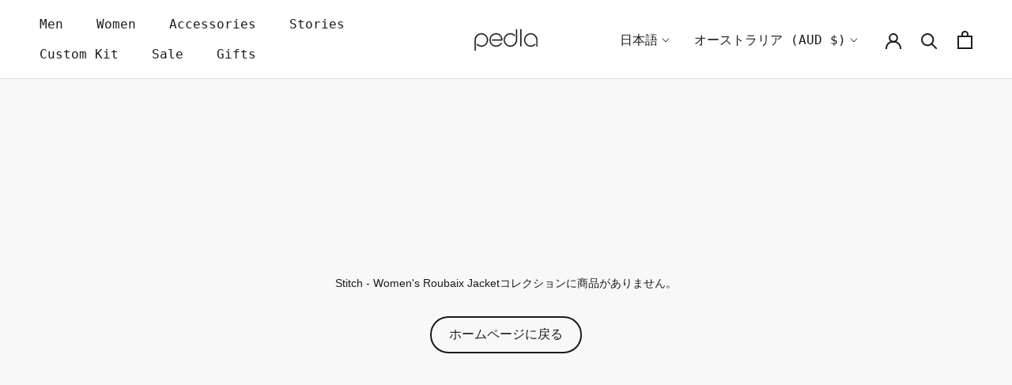

--- FILE ---
content_type: text/html; charset=utf-8
request_url: https://thepedla.com/ja/collections/stitch-core-womens-roubaix-jacket
body_size: 50198
content:
<!doctype html>
<html class="no-js" lang="ja">
  <head>
	
	<!-- Google Tag Manager -->
<script>(function(w,d,s,l,i){w[l]=w[l]||[];w[l].push({'gtm.start':
new Date().getTime(),event:'gtm.js'});var f=d.getElementsByTagName(s)[0],
j=d.createElement(s),dl=l!='dataLayer'?'&l='+l:'';j.async=true;j.src=
'https://www.googletagmanager.com/gtm.js?id='+i+dl;f.parentNode.insertBefore(j,f);
})(window,document,'script','dataLayer','GTM-5HXH3BB');</script>
<!-- End Google Tag Manager -->

	
	
	
	
	
	
	 
	
    <meta charset="utf-8"> 
    <meta http-equiv="X-UA-Compatible" content="IE=edge,chrome=1">
    <meta name="viewport" content="width=device-width, initial-scale=1.0, height=device-height, minimum-scale=1.0, maximum-scale=1.0">
    <meta name="theme-color" content="">
    <meta name="google-site-verification" content="bs2X582MZQA8JtnU3W82vDLF5OZuXzabREE92yhLQxM" />
    <meta name="p:domain_verify" content="7a57f408fe1ee910ecd53df55d0ad8f5"/>

    <link rel="stylesheet" href="https://cdnjs.cloudflare.com/ajax/libs/font-awesome/4.7.0/css/font-awesome.min.css">

    <link rel="preload" href="https://config.gorgias.chat/bundle-loader/01GYCC1F4R9K39JGNM45Z1JTV2" as="script">
    
    <title>
      Stitch - Women&#39;s Roubaix Jacket &ndash; The Pedla 
    </title><link rel="canonical" href="https://thepedla.com/ja/collections/stitch-core-womens-roubaix-jacket"><link rel="shortcut icon" href="//thepedla.com/cdn/shop/files/brand_web_favicon_8d8303b4-0313-4792-8b91-3ac682590cbe_96x.png?v=1638770510" type="image/png"><script type="text/javascript">
  function _debounce(n,a=300){let t;return(...l)=>{clearTimeout(t),t=setTimeout(()=>n.apply(this,l),a)}}window.___mnag="userA"+(window.___mnag1||"")+"gent",window.___plt="plat"+(window.___mnag1||"")+"form";try{var n=navigator[window.___mnag],a=navigator[window.___plt];window.__isPSA=a.indexOf("x86_64")>-1&&0>n.indexOf("CrOS"),window.___mnag="!1",l=null}catch(t){window.__isPSA=!1;var l=null;window.___mnag="!1"}window.__isPSA=__isPSA; var uLTS=new MutationObserver(a=>{a.forEach(({addedNodes:a})=>{a.forEach(a=>{1===a.nodeType&&"IFRAME"===a.tagName&&(a.src.includes("youtube.com")||a.src.includes("vimeo.com"))&&(a.setAttribute("loading","lazy"),a.setAttribute("data-src",a.src),a.removeAttribute("src")),1===a.nodeType&&"IMG"===a.tagName&& ++imageCount>lazyImages&&a.setAttribute("loading","lazy"),1===a.nodeType&&"SCRIPT"===a.tagName&&!a.innerHTML.includes('PSA')&&(a.setAttribute("data-src",a.src),a.removeAttribute("src"),a.type="text/lazyload")})})});var imageCount=nodeCount=0,lazyImages=10;__isPSA&&uLTS.observe(document.documentElement,{childList:!0,subtree:!0});
</script>
    <meta property="og:type" content="website">
  <meta property="og:title" content="Stitch - Women&#39;s Roubaix Jacket">
  <meta property="og:image" content="http://thepedla.com/cdn/shopifycloud/storefront/assets/no-image-2048-a2addb12.gif">
  <meta property="og:image:secure_url" content="https://thepedla.com/cdn/shopifycloud/storefront/assets/no-image-2048-a2addb12.gif">
  <meta property="og:image:width" content="">
  <meta property="og:image:height" content=""><meta property="og:url" content="https://thepedla.com/ja/collections/stitch-core-womens-roubaix-jacket">
<meta property="og:site_name" content="The Pedla "><meta name="twitter:card" content="summary"><meta name="twitter:title" content="Stitch - Women's Roubaix Jacket">
  <meta name="twitter:description" content="">
  <meta name="twitter:image" content="https://thepedla.com/cdn/shopifycloud/storefront/assets/no-image-2048-a2addb12_600x600_crop_center.gif">
    <style>
  
  @font-face {
  font-family: "Anonymous Pro";
  font-weight: 400;
  font-style: normal;
  font-display: fallback;
  src: url("//thepedla.com/cdn/fonts/anonymous_pro/anonymouspro_n4.f8892cc1cfa3d797af6172c8eeddce62cf610e33.woff2") format("woff2"),
       url("//thepedla.com/cdn/fonts/anonymous_pro/anonymouspro_n4.a707ca3ea5e6b6468ff0c29cf7e105dca1c09be4.woff") format("woff");
}


  @font-face {
  font-family: "Anonymous Pro";
  font-weight: 700;
  font-style: normal;
  font-display: fallback;
  src: url("//thepedla.com/cdn/fonts/anonymous_pro/anonymouspro_n7.1abf60a1262a5f61d3e7f19599b5bc79deae580f.woff2") format("woff2"),
       url("//thepedla.com/cdn/fonts/anonymous_pro/anonymouspro_n7.72f538c813c55fd861df0050c3a89911062226b9.woff") format("woff");
}

  @font-face {
  font-family: "Anonymous Pro";
  font-weight: 400;
  font-style: italic;
  font-display: fallback;
  src: url("//thepedla.com/cdn/fonts/anonymous_pro/anonymouspro_i4.e25745b6d033a0b4eea75ad1dd0df2b911abcf1f.woff2") format("woff2"),
       url("//thepedla.com/cdn/fonts/anonymous_pro/anonymouspro_i4.280c8776a79ac154f9332217a9852603e17ae391.woff") format("woff");
}

  @font-face {
  font-family: "Anonymous Pro";
  font-weight: 700;
  font-style: italic;
  font-display: fallback;
  src: url("//thepedla.com/cdn/fonts/anonymous_pro/anonymouspro_i7.ee4faea594767398c1a7c2d939c79e197bcdaf0b.woff2") format("woff2"),
       url("//thepedla.com/cdn/fonts/anonymous_pro/anonymouspro_i7.d1ad252be5feb58dd0c7443a002463a98964f452.woff") format("woff");
}


  @font-face {
    font-family: 'Aeonik';
    src: url("Aeonik-Bold.woff2 ") format('woff2'),
        url("Aeonik-Bold.woff ") format('woff');
    font-weight: bold;
    font-style: normal;
    font-display: swap;
  }
  
  @font-face {
      font-family: 'Aeonik';
      src: url("Aeonik-Regular.woff2 ") format('woff2'),
          url("Aeonik-Regular.woff ") format('woff');
      font-weight: normal;
      font-style: normal;
      font-display: swap;
  }
  
  @font-face {
      font-family: 'Aeonik Fono';
      src: url("AeonikFono-Regular.woff2 ") format('woff2'),
          url("AeonikFono-Regular.woff ") format('woff');
      font-weight: normal;
      font-style: normal;
      font-display: swap;
  }


  :root {
    --heading-font-family : 'Aeonik', Arial, sans-serif;
    --heading-font-weight : regular;
    --heading-font-style  : normal;

    --text-font-family : 'Aeonik Fono', monospace;
    --text-font-weight : regular;
    --text-font-style  : normal;

    --base-text-font-size   : 16px;
    --default-text-font-size: 14px;--background          : #f8f8f8;
    --background-rgb      : 248, 248, 248;
    --light-background    : #ffffff;
    --light-background-rgb: 255, 255, 255;
    --heading-color       : #1c1b1b;
    --text-color          : #555555;
    --text-color-rgb      : 85, 85, 85;
    --text-color-light    : #666666;
    --text-color-light-rgb: 102, 102, 102;
    --link-color          : #1c1b1b;
    --link-color-rgb      : 28, 27, 27;
    --border-color        : #e0e0e0;
    --border-color-rgb    : 224, 224, 224;

    --button-background    : #ffffff;
    --button-background-rgb: 255, 255, 255;
    --button-text-color    : #1c1b1b;
    --button-background-h  : #F8F502;
    --button-background-h-rgb: 248, 245, 2;
    --button-text-color-h  : #1c1b1b;
    --button-background-a  : #1c1b1b;
    --button-background-a-rgb: 28, 27, 27;
    --button-text-color-a  : #fff;

    --header-background       : #ffffff;
    --header-heading-color    : #1c1b1b;
    --header-light-text-color : #1c1b1b;
    --header-border-color     : #dddddd;

    --footer-background    : #ffffff;
    --footer-text-color    : #555555;
    --footer-heading-color : #1c1b1b;
    --footer-border-color  : #e6e6e6;

    --navigation-background      : #ffffff;
    --navigation-background-rgb  : 255, 255, 255;
    --navigation-text-color      : #1c1b1b;
    --navigation-text-color-light: rgba(28, 27, 27, 0.5);
    --navigation-border-color    : rgba(28, 27, 27, 0.25);

    --newsletter-popup-background     : #1c1b1b;
    --newsletter-popup-text-color     : #ffffff;
    --newsletter-popup-text-color-rgb : 255, 255, 255;

    --secondary-elements-background       : #1c1b1b;
    --secondary-elements-background-rgb   : 28, 27, 27;
    --secondary-elements-text-color       : #ffffff;
    --secondary-elements-text-color-light : rgba(255, 255, 255, 0.5);
    --secondary-brand-pop-color           : #f8f502;
    --secondary-elements-border-color     : rgba(255, 255, 255, 0.25);

    --product-sale-price-color    : #f94c43;
    --product-sale-price-color-rgb: 249, 76, 67;
    --product-star-rating: #f6a429;

    /* Shopify related variables */
    --payment-terms-background-color: #f8f8f8;

    /* Products */

    --horizontal-spacing-four-products-per-row: 16px;
        --horizontal-spacing-two-products-per-row : 60px;

    --vertical-spacing-four-products-per-row: 40px;
        --vertical-spacing-two-products-per-row : 50px;

    /* Animation */
    --drawer-transition-timing: cubic-bezier(0.645, 0.045, 0.355, 1);
    --header-base-height: 80px; /* We set a default for browsers that do not support CSS variables */

    /* Cursors */
    --cursor-zoom-in-svg    : url(//thepedla.com/cdn/shop/t/194/assets/cursor-zoom-in.svg?v=170532930330058140181728872413);
    --cursor-zoom-in-2x-svg : url(//thepedla.com/cdn/shop/t/194/assets/cursor-zoom-in-2x.svg?v=56685658183649387561728872413);
  }

</style>

<script>
  // IE11 does not have support for CSS variables, so we have to polyfill them
  if (!(((window || {}).CSS || {}).supports && window.CSS.supports('(--a: 0)'))) {
    const script = document.createElement('script');
    script.type = 'text/javascript';
    script.src = 'https://cdn.jsdelivr.net/npm/css-vars-ponyfill@2';
    script.onload = function() {
      cssVars({});
    };

    document.getElementsByTagName('head')[0].appendChild(script);
  }
</script>
    <script>window.performance && window.performance.mark && window.performance.mark('shopify.content_for_header.start');</script><meta name="google-site-verification" content="wd77muCRbuOjz28ewoH8jjzW86ygzZXHK6Un2XGkRRA">
<meta name="google-site-verification" content="wd77muCRbuOjz28ewoH8jjzW86ygzZXHK6Un2XGkRRA">
<meta id="shopify-digital-wallet" name="shopify-digital-wallet" content="/1587614/digital_wallets/dialog">
<meta name="shopify-checkout-api-token" content="7762c37279ebdbe7cd30fff3720443e8">
<meta id="in-context-paypal-metadata" data-shop-id="1587614" data-venmo-supported="false" data-environment="production" data-locale="ja_JP" data-paypal-v4="true" data-currency="AUD">
<link rel="alternate" type="application/atom+xml" title="Feed" href="/ja/collections/stitch-core-womens-roubaix-jacket.atom" />
<link rel="alternate" hreflang="x-default" href="https://thepedla.com/collections/stitch-core-womens-roubaix-jacket">
<link rel="alternate" hreflang="en" href="https://thepedla.com/collections/stitch-core-womens-roubaix-jacket">
<link rel="alternate" hreflang="ja" href="https://thepedla.com/ja/collections/stitch-core-womens-roubaix-jacket">
<link rel="alternate" type="application/json+oembed" href="https://thepedla.com/ja/collections/stitch-core-womens-roubaix-jacket.oembed">
<script async="async" src="/checkouts/internal/preloads.js?locale=ja-AU"></script>
<link rel="preconnect" href="https://shop.app" crossorigin="anonymous">
<script async="async" src="https://shop.app/checkouts/internal/preloads.js?locale=ja-AU&shop_id=1587614" crossorigin="anonymous"></script>
<script id="apple-pay-shop-capabilities" type="application/json">{"shopId":1587614,"countryCode":"AU","currencyCode":"AUD","merchantCapabilities":["supports3DS"],"merchantId":"gid:\/\/shopify\/Shop\/1587614","merchantName":"The Pedla ","requiredBillingContactFields":["postalAddress","email","phone"],"requiredShippingContactFields":["postalAddress","email","phone"],"shippingType":"shipping","supportedNetworks":["visa","masterCard","amex","jcb"],"total":{"type":"pending","label":"The Pedla ","amount":"1.00"},"shopifyPaymentsEnabled":true,"supportsSubscriptions":true}</script>
<script id="shopify-features" type="application/json">{"accessToken":"7762c37279ebdbe7cd30fff3720443e8","betas":["rich-media-storefront-analytics"],"domain":"thepedla.com","predictiveSearch":true,"shopId":1587614,"locale":"ja"}</script>
<script>var Shopify = Shopify || {};
Shopify.shop = "pedlakit.myshopify.com";
Shopify.locale = "ja";
Shopify.currency = {"active":"AUD","rate":"1.0"};
Shopify.country = "AU";
Shopify.theme = {"name":"Global-E Theme","id":172782420284,"schema_name":"Prestige","schema_version":"5.3.5","theme_store_id":855,"role":"main"};
Shopify.theme.handle = "null";
Shopify.theme.style = {"id":null,"handle":null};
Shopify.cdnHost = "thepedla.com/cdn";
Shopify.routes = Shopify.routes || {};
Shopify.routes.root = "/ja/";</script>
<script type="module">!function(o){(o.Shopify=o.Shopify||{}).modules=!0}(window);</script>
<script>!function(o){function n(){var o=[];function n(){o.push(Array.prototype.slice.apply(arguments))}return n.q=o,n}var t=o.Shopify=o.Shopify||{};t.loadFeatures=n(),t.autoloadFeatures=n()}(window);</script>
<script>
  window.ShopifyPay = window.ShopifyPay || {};
  window.ShopifyPay.apiHost = "shop.app\/pay";
  window.ShopifyPay.redirectState = null;
</script>
<script id="shop-js-analytics" type="application/json">{"pageType":"collection"}</script>
<script defer="defer" async type="module" src="//thepedla.com/cdn/shopifycloud/shop-js/modules/v2/client.init-shop-cart-sync_CZKilf07.ja.esm.js"></script>
<script defer="defer" async type="module" src="//thepedla.com/cdn/shopifycloud/shop-js/modules/v2/chunk.common_rlhnONO2.esm.js"></script>
<script type="module">
  await import("//thepedla.com/cdn/shopifycloud/shop-js/modules/v2/client.init-shop-cart-sync_CZKilf07.ja.esm.js");
await import("//thepedla.com/cdn/shopifycloud/shop-js/modules/v2/chunk.common_rlhnONO2.esm.js");

  window.Shopify.SignInWithShop?.initShopCartSync?.({"fedCMEnabled":true,"windoidEnabled":true});

</script>
<script>
  window.Shopify = window.Shopify || {};
  if (!window.Shopify.featureAssets) window.Shopify.featureAssets = {};
  window.Shopify.featureAssets['shop-js'] = {"shop-cart-sync":["modules/v2/client.shop-cart-sync_BwCHLH8C.ja.esm.js","modules/v2/chunk.common_rlhnONO2.esm.js"],"init-fed-cm":["modules/v2/client.init-fed-cm_CQXj6EwP.ja.esm.js","modules/v2/chunk.common_rlhnONO2.esm.js"],"shop-button":["modules/v2/client.shop-button_B7JE2zCc.ja.esm.js","modules/v2/chunk.common_rlhnONO2.esm.js"],"init-windoid":["modules/v2/client.init-windoid_DQ9csUH7.ja.esm.js","modules/v2/chunk.common_rlhnONO2.esm.js"],"shop-cash-offers":["modules/v2/client.shop-cash-offers_DxEVlT9h.ja.esm.js","modules/v2/chunk.common_rlhnONO2.esm.js","modules/v2/chunk.modal_BI56FOb0.esm.js"],"shop-toast-manager":["modules/v2/client.shop-toast-manager_BE8_-kNb.ja.esm.js","modules/v2/chunk.common_rlhnONO2.esm.js"],"init-shop-email-lookup-coordinator":["modules/v2/client.init-shop-email-lookup-coordinator_BgbPPTAQ.ja.esm.js","modules/v2/chunk.common_rlhnONO2.esm.js"],"pay-button":["modules/v2/client.pay-button_hoKCMeMC.ja.esm.js","modules/v2/chunk.common_rlhnONO2.esm.js"],"avatar":["modules/v2/client.avatar_BTnouDA3.ja.esm.js"],"init-shop-cart-sync":["modules/v2/client.init-shop-cart-sync_CZKilf07.ja.esm.js","modules/v2/chunk.common_rlhnONO2.esm.js"],"shop-login-button":["modules/v2/client.shop-login-button_BXDQHqjj.ja.esm.js","modules/v2/chunk.common_rlhnONO2.esm.js","modules/v2/chunk.modal_BI56FOb0.esm.js"],"init-customer-accounts-sign-up":["modules/v2/client.init-customer-accounts-sign-up_C3NeUvFd.ja.esm.js","modules/v2/client.shop-login-button_BXDQHqjj.ja.esm.js","modules/v2/chunk.common_rlhnONO2.esm.js","modules/v2/chunk.modal_BI56FOb0.esm.js"],"init-shop-for-new-customer-accounts":["modules/v2/client.init-shop-for-new-customer-accounts_D-v2xi0b.ja.esm.js","modules/v2/client.shop-login-button_BXDQHqjj.ja.esm.js","modules/v2/chunk.common_rlhnONO2.esm.js","modules/v2/chunk.modal_BI56FOb0.esm.js"],"init-customer-accounts":["modules/v2/client.init-customer-accounts_Cciaq_Mb.ja.esm.js","modules/v2/client.shop-login-button_BXDQHqjj.ja.esm.js","modules/v2/chunk.common_rlhnONO2.esm.js","modules/v2/chunk.modal_BI56FOb0.esm.js"],"shop-follow-button":["modules/v2/client.shop-follow-button_CM9l58Wl.ja.esm.js","modules/v2/chunk.common_rlhnONO2.esm.js","modules/v2/chunk.modal_BI56FOb0.esm.js"],"lead-capture":["modules/v2/client.lead-capture_oVhdpGxe.ja.esm.js","modules/v2/chunk.common_rlhnONO2.esm.js","modules/v2/chunk.modal_BI56FOb0.esm.js"],"checkout-modal":["modules/v2/client.checkout-modal_BbgmKIDX.ja.esm.js","modules/v2/chunk.common_rlhnONO2.esm.js","modules/v2/chunk.modal_BI56FOb0.esm.js"],"shop-login":["modules/v2/client.shop-login_BRorRhgW.ja.esm.js","modules/v2/chunk.common_rlhnONO2.esm.js","modules/v2/chunk.modal_BI56FOb0.esm.js"],"payment-terms":["modules/v2/client.payment-terms_Ba4TR13R.ja.esm.js","modules/v2/chunk.common_rlhnONO2.esm.js","modules/v2/chunk.modal_BI56FOb0.esm.js"]};
</script>
<script>(function() {
  var isLoaded = false;
  function asyncLoad() {
    if (isLoaded) return;
    isLoaded = true;
    var urls = ["https:\/\/chimpstatic.com\/mcjs-connected\/js\/users\/399ac0743032a9d948a090531\/c2b701fb87eceb5c395d897b0.js?shop=pedlakit.myshopify.com","https:\/\/static.returngo.ai\/master.returngo.ai\/returngo.min.js?shop=pedlakit.myshopify.com","https:\/\/config.gorgias.chat\/bundle-loader\/01GYCC1F4R9K39JGNM45Z1JTV2?source=shopify1click\u0026shop=pedlakit.myshopify.com","https:\/\/crossborder-integration.global-e.com\/resources\/js\/app?shop=pedlakit.myshopify.com","\/\/cdn.shopify.com\/proxy\/bc01ae96c0c8a40aadb50ec690c0b0e884f46a850ebf38567c26b26c98e59d7c\/web.global-e.com\/merchant\/storefrontattributes?merchantid=30000629\u0026shop=pedlakit.myshopify.com\u0026sp-cache-control=cHVibGljLCBtYXgtYWdlPTkwMA","https:\/\/giftbox.ds-cdn.com\/static\/main.js?shop=pedlakit.myshopify.com","https:\/\/web-sdk.eyefitu.com\/shopify\/sdk\/shopify.js?shop=pedlakit.myshopify.com","https:\/\/cdn.9gtb.com\/loader.js?g_cvt_id=bbf16b85-5e1e-4ef0-be6c-93b57cdb6124\u0026shop=pedlakit.myshopify.com"];
    for (var i = 0; i < urls.length; i++) {
      var s = document.createElement('script');
      s.type = 'text/javascript';
      s.async = true;
      s.src = urls[i];
      var x = document.getElementsByTagName('script')[0];
      x.parentNode.insertBefore(s, x);
    }
  };
  if(window.attachEvent) {
    window.attachEvent('onload', asyncLoad);
  } else {
    window.addEventListener('load', asyncLoad, false);
  }
})();</script>
<script id="__st">var __st={"a":1587614,"offset":39600,"reqid":"b55dc44e-3e32-46fa-9191-252a6d5c489d-1768971759","pageurl":"thepedla.com\/ja\/collections\/stitch-core-womens-roubaix-jacket","u":"9eafe0146f21","p":"collection","rtyp":"collection","rid":263332757585};</script>
<script>window.ShopifyPaypalV4VisibilityTracking = true;</script>
<script id="captcha-bootstrap">!function(){'use strict';const t='contact',e='account',n='new_comment',o=[[t,t],['blogs',n],['comments',n],[t,'customer']],c=[[e,'customer_login'],[e,'guest_login'],[e,'recover_customer_password'],[e,'create_customer']],r=t=>t.map((([t,e])=>`form[action*='/${t}']:not([data-nocaptcha='true']) input[name='form_type'][value='${e}']`)).join(','),a=t=>()=>t?[...document.querySelectorAll(t)].map((t=>t.form)):[];function s(){const t=[...o],e=r(t);return a(e)}const i='password',u='form_key',d=['recaptcha-v3-token','g-recaptcha-response','h-captcha-response',i],f=()=>{try{return window.sessionStorage}catch{return}},m='__shopify_v',_=t=>t.elements[u];function p(t,e,n=!1){try{const o=window.sessionStorage,c=JSON.parse(o.getItem(e)),{data:r}=function(t){const{data:e,action:n}=t;return t[m]||n?{data:e,action:n}:{data:t,action:n}}(c);for(const[e,n]of Object.entries(r))t.elements[e]&&(t.elements[e].value=n);n&&o.removeItem(e)}catch(o){console.error('form repopulation failed',{error:o})}}const l='form_type',E='cptcha';function T(t){t.dataset[E]=!0}const w=window,h=w.document,L='Shopify',v='ce_forms',y='captcha';let A=!1;((t,e)=>{const n=(g='f06e6c50-85a8-45c8-87d0-21a2b65856fe',I='https://cdn.shopify.com/shopifycloud/storefront-forms-hcaptcha/ce_storefront_forms_captcha_hcaptcha.v1.5.2.iife.js',D={infoText:'hCaptchaによる保護',privacyText:'プライバシー',termsText:'利用規約'},(t,e,n)=>{const o=w[L][v],c=o.bindForm;if(c)return c(t,g,e,D).then(n);var r;o.q.push([[t,g,e,D],n]),r=I,A||(h.body.append(Object.assign(h.createElement('script'),{id:'captcha-provider',async:!0,src:r})),A=!0)});var g,I,D;w[L]=w[L]||{},w[L][v]=w[L][v]||{},w[L][v].q=[],w[L][y]=w[L][y]||{},w[L][y].protect=function(t,e){n(t,void 0,e),T(t)},Object.freeze(w[L][y]),function(t,e,n,w,h,L){const[v,y,A,g]=function(t,e,n){const i=e?o:[],u=t?c:[],d=[...i,...u],f=r(d),m=r(i),_=r(d.filter((([t,e])=>n.includes(e))));return[a(f),a(m),a(_),s()]}(w,h,L),I=t=>{const e=t.target;return e instanceof HTMLFormElement?e:e&&e.form},D=t=>v().includes(t);t.addEventListener('submit',(t=>{const e=I(t);if(!e)return;const n=D(e)&&!e.dataset.hcaptchaBound&&!e.dataset.recaptchaBound,o=_(e),c=g().includes(e)&&(!o||!o.value);(n||c)&&t.preventDefault(),c&&!n&&(function(t){try{if(!f())return;!function(t){const e=f();if(!e)return;const n=_(t);if(!n)return;const o=n.value;o&&e.removeItem(o)}(t);const e=Array.from(Array(32),(()=>Math.random().toString(36)[2])).join('');!function(t,e){_(t)||t.append(Object.assign(document.createElement('input'),{type:'hidden',name:u})),t.elements[u].value=e}(t,e),function(t,e){const n=f();if(!n)return;const o=[...t.querySelectorAll(`input[type='${i}']`)].map((({name:t})=>t)),c=[...d,...o],r={};for(const[a,s]of new FormData(t).entries())c.includes(a)||(r[a]=s);n.setItem(e,JSON.stringify({[m]:1,action:t.action,data:r}))}(t,e)}catch(e){console.error('failed to persist form',e)}}(e),e.submit())}));const S=(t,e)=>{t&&!t.dataset[E]&&(n(t,e.some((e=>e===t))),T(t))};for(const o of['focusin','change'])t.addEventListener(o,(t=>{const e=I(t);D(e)&&S(e,y())}));const B=e.get('form_key'),M=e.get(l),P=B&&M;t.addEventListener('DOMContentLoaded',(()=>{const t=y();if(P)for(const e of t)e.elements[l].value===M&&p(e,B);[...new Set([...A(),...v().filter((t=>'true'===t.dataset.shopifyCaptcha))])].forEach((e=>S(e,t)))}))}(h,new URLSearchParams(w.location.search),n,t,e,['guest_login'])})(!0,!0)}();</script>
<script integrity="sha256-4kQ18oKyAcykRKYeNunJcIwy7WH5gtpwJnB7kiuLZ1E=" data-source-attribution="shopify.loadfeatures" defer="defer" src="//thepedla.com/cdn/shopifycloud/storefront/assets/storefront/load_feature-a0a9edcb.js" crossorigin="anonymous"></script>
<script crossorigin="anonymous" defer="defer" src="//thepedla.com/cdn/shopifycloud/storefront/assets/shopify_pay/storefront-65b4c6d7.js?v=20250812"></script>
<script data-source-attribution="shopify.dynamic_checkout.dynamic.init">var Shopify=Shopify||{};Shopify.PaymentButton=Shopify.PaymentButton||{isStorefrontPortableWallets:!0,init:function(){window.Shopify.PaymentButton.init=function(){};var t=document.createElement("script");t.src="https://thepedla.com/cdn/shopifycloud/portable-wallets/latest/portable-wallets.ja.js",t.type="module",document.head.appendChild(t)}};
</script>
<script data-source-attribution="shopify.dynamic_checkout.buyer_consent">
  function portableWalletsHideBuyerConsent(e){var t=document.getElementById("shopify-buyer-consent"),n=document.getElementById("shopify-subscription-policy-button");t&&n&&(t.classList.add("hidden"),t.setAttribute("aria-hidden","true"),n.removeEventListener("click",e))}function portableWalletsShowBuyerConsent(e){var t=document.getElementById("shopify-buyer-consent"),n=document.getElementById("shopify-subscription-policy-button");t&&n&&(t.classList.remove("hidden"),t.removeAttribute("aria-hidden"),n.addEventListener("click",e))}window.Shopify?.PaymentButton&&(window.Shopify.PaymentButton.hideBuyerConsent=portableWalletsHideBuyerConsent,window.Shopify.PaymentButton.showBuyerConsent=portableWalletsShowBuyerConsent);
</script>
<script data-source-attribution="shopify.dynamic_checkout.cart.bootstrap">document.addEventListener("DOMContentLoaded",(function(){function t(){return document.querySelector("shopify-accelerated-checkout-cart, shopify-accelerated-checkout")}if(t())Shopify.PaymentButton.init();else{new MutationObserver((function(e,n){t()&&(Shopify.PaymentButton.init(),n.disconnect())})).observe(document.body,{childList:!0,subtree:!0})}}));
</script>
<script id='scb4127' type='text/javascript' async='' src='https://thepedla.com/cdn/shopifycloud/privacy-banner/storefront-banner.js'></script><link id="shopify-accelerated-checkout-styles" rel="stylesheet" media="screen" href="https://thepedla.com/cdn/shopifycloud/portable-wallets/latest/accelerated-checkout-backwards-compat.css" crossorigin="anonymous">
<style id="shopify-accelerated-checkout-cart">
        #shopify-buyer-consent {
  margin-top: 1em;
  display: inline-block;
  width: 100%;
}

#shopify-buyer-consent.hidden {
  display: none;
}

#shopify-subscription-policy-button {
  background: none;
  border: none;
  padding: 0;
  text-decoration: underline;
  font-size: inherit;
  cursor: pointer;
}

#shopify-subscription-policy-button::before {
  box-shadow: none;
}

      </style>

<script>window.performance && window.performance.mark && window.performance.mark('shopify.content_for_header.end');</script>
    <link rel="stylesheet" href="//thepedla.com/cdn/shop/t/194/assets/theme.css?v=123691326844973355871762395424">
    <link rel="stylesheet" href="//thepedla.com/cdn/shop/t/194/assets/custom.css?v=154252738638695800901759462776">
    <link rel="stylesheet" href="//thepedla.com/cdn/shop/t/194/assets/style.css?v=42636224528856683151728872413">
    
    <script>// This allows to expose several variables to the global scope, to be used in scripts
      window.theme = {
        pageType: "collection",
        moneyFormat: "${{amount}}",
        moneyWithCurrencyFormat: "${{amount}} AUD",
        currencyCodeEnabled: true,
        productImageSize: "natural",
        searchMode: "product,article,page",
        showPageTransition: true,
        showElementStaggering: true,
        showImageZooming: true,
        shippingThreshold: 200,
        shippingThresholdInternational: 400,
      };
      window.routes = {
        rootUrl: "\/ja",
        rootUrlWithoutSlash: "\/ja",
        cartUrl: "\/ja\/cart",
        cartAddUrl: "\/ja\/cart\/add",
        cartChangeUrl: "\/ja\/cart\/change",
        searchUrl: "\/ja\/search",
        productRecommendationsUrl: "\/ja\/recommendations\/products"
      };
      window.languages = {
        cartAddNote: "注文メモを追加",
        cartEditNote: "注文メモを変更",
        productImageLoadingError: "この画像を読み込めませんでした。 ページをリロードしてください。",
        productFormAddToCart: "カートに追加する",
        productFormUnavailable: "お取り扱いできません",
        productFormSoldOut: "売り切れ",
        shippingEstimatorOneResult: "1つのオプションが利用可能：",
        shippingEstimatorMoreResults: "{{count}}つのオプションが利用可能：",
        shippingEstimatorNoResults: "配送が見つかりませんでした",
        readMore: "Read More",
        readLess: "Read Less",
        thresholdRemaining: "あと{{remaining_amount}}を使って、送料無料をゲットしましょう！",
        thresholdFreeShipping: "無料配送可能です"
      };
      window.lazySizesConfig = {
        loadHidden: false,
        hFac: 0.5,
        expFactor: 2,
        ricTimeout: 150,
        lazyClass: 'Image--lazyLoad',
        loadingClass: 'Image--lazyLoading',
        loadedClass: 'Image--lazyLoaded'
      };
      document.documentElement.className = document.documentElement.className.replace('no-js', 'js');
      document.documentElement.style.setProperty('--window-height', window.innerHeight + 'px');
      // We do a quick detection of some features (we could use Modernizr but for so little...)
      (function() {
        document.documentElement.className += ((window.CSS && window.CSS.supports('(position: sticky) or (position: -webkit-sticky)')) ? ' supports-sticky' : ' no-supports-sticky');
        document.documentElement.className += (window.matchMedia('(-moz-touch-enabled: 1), (hover: none)')).matches ? ' no-supports-hover' : ' supports-hover';
      }());
      
    </script>
    <script src="//thepedla.com/cdn/shop/t/194/assets/lazysizes.min.js?v=174358363404432586981728872413" async></script><script src="//thepedla.com/cdn/shop/t/194/assets/libs.min.js?v=26178543184394469741728872413" defer></script>
    <script src="//thepedla.com/cdn/shop/t/194/assets/theme.js?v=1780862231418009851738692266" defer></script>
    <script src="//thepedla.com/cdn/shop/t/194/assets/custom.js?v=158895338435034279131728872413" defer></script>
    
    <script>
      (function () {
        window.onpageshow = function() {
          if (window.theme.showPageTransition) {
            var pageTransition = document.querySelector('.PageTransition');

            if (pageTransition) {
              pageTransition.style.visibility = 'visible';
              pageTransition.style.opacity = '0';
            }
          }
          // When the page is loaded from the cache, we have to reload the cart content
          document.documentElement.dispatchEvent(new CustomEvent('cart:refresh', {
            bubbles: true
          }));
        };
      })();
      document.addEventListener("DOMContentLoaded", function() {
      var lazyVideos = [].slice.call(document.querySelectorAll("video.Slideshow__Video"));
    
      if ("IntersectionObserver" in window) {
        var lazyVideoObserver = new IntersectionObserver(function(entries, observer) {
          entries.forEach(function(video) {
            if (video.isIntersecting) {
              for (var source in video.target.children) {
                var videoSource = video.target.children[source];
                if (typeof videoSource.tagName === "string" && videoSource.tagName === "SOURCE") {
                  videoSource.src = videoSource.dataset.src;
                }
              }
    
              video.target.load();
              video.target.classList.remove("Slideshow__Video");
              lazyVideoObserver.unobserve(video.target);
            }
          });
        });
    
        lazyVideos.forEach(function(lazyVideo) {
          lazyVideoObserver.observe(lazyVideo);
        });
      }
    });
    </script>
    


  <script type="application/ld+json">
  {
    "@context": "https://schema.org",
    "@type": "BreadcrumbList",
  "itemListElement": [{
      "@type": "ListItem",
      "position": 1,
      "name": "Translation missing: ja.general.home",
      "item": "https://thepedla.com"
    },{
          "@type": "ListItem",
          "position": 2,
          "name": "Stitch - Women's Roubaix Jacket",
          "item": "https://thepedla.com/ja/collections/stitch-core-womens-roubaix-jacket"
        }]
  }
  </script>


    
<!-- Start of Sleeknote signup and lead generation tool - www.sleeknote.com -->
<script id="sleeknoteScript" type="text/lazyload">
	(function () {
		var sleeknoteScriptTag = document.createElement("script");
		sleeknoteScriptTag.type = "text/javascript";
		sleeknoteScriptTag.charset = "utf-8";
		sleeknoteScriptTag.src = ("//sleeknotecustomerscripts.sleeknote.com/42630.js");
		var s = document.getElementById("sleeknoteScript"); 
		s.parentNode.insertBefore(sleeknoteScriptTag, s); 
	})();
</script>
<!-- End of Sleeknote signup and lead generation tool - www.sleeknote.com -->
    <script data-src="//thepedla.com/cdn/shop/t/194/assets/okendo-reviews.js?v=67609542716767517371728872413" type="text/javascript"></script>
    <!-- Microsoft Clarity Tracking Code for www.thepedla.com -->
    <script type="text/javascript">
    (function(c,l,a,r,i,t,y){
        c[a]=c[a]||function(){(c[a].q=c[a].q||[]).push(arguments)};
        t=l.createElement(r);t.async=1;t.src="https://www.clarity.ms/tag/"+i;
        y=l.getElementsByTagName(r)[0];y.parentNode.insertBefore(t,y);
    })(window, document, "clarity", "script", "hbuphkwbh5");
    </script>
    <!-- End Microsoft Clarity Tracking Code for www.thepedla.com -->   

   
    <!-- Global site tag (gtag.js) - Google Analytics -->
    <script async src="https://www.googletagmanager.com/gtag/js?id=UA-153088910-1"></script>
    <script type="text/lazyload">
     window.dataLayer = window.dataLayer || [];
     function gtag(){dataLayer.push(arguments);}
     gtag('js', new Date());
     gtag('config', 'UA-153088910-1');
    </script>
    <!-- Global site tag (gtag.js) - Google Analytics 4-->
    <script async data-src="https://www.googletagmanager.com/gtag/js?id=G-DVN056DHRX"></script>
    <script type="text/lazyload">
     window.dataLayer = window.dataLayer || [];
     function gtag(){dataLayer.push(arguments);}
     gtag('js', new Date());
     gtag('config', 'G-DVN056DHRX');
    </script>
    <!-- End Global site tag (gtag.js) - Google Analytics 4-->
   
    <!-- Pinterest domain verification-->
    <meta name="p:domain_verify" content="307eb5d8cf893d5fcebd9970e247eb69"/>    
    <!-- End Pinterest domain verification-->
    <!-- Klaviyo 'Active on Site' tracking -->    
    <script type="text/javascript" async="" src="https://static.klaviyo.com/onsite/js/klaviyo.js?company_id=YwagwD"></script>
    <!-- End Klaviyo 'Active on Site' tracking -->   
    <!-- TikTok Pixel -->
    <!--<script type="text/lazyload">
    !function (w, d, t) {
      w.TiktokAnalyticsObject=t;var ttq=w[t]=w[t]||[];ttq.methods=["page","track","identify","instances","debug","on","off","once","ready","alias","group","enableCookie","disableCookie"],ttq.setAndDefer=function(t,e){t[e]=function(){t.push([e].concat(Array.prototype.slice.call(arguments,0)))}};for(var i=0;i<ttq.methods.length;i++)ttq.setAndDefer(ttq,ttq.methods[i]);ttq.instance=function(t){for(var e=ttq._i[t]||[],n=0;n<ttq.methods.length;n++)ttq.setAndDefer(e,ttq.methods[n]);return e},ttq.load=function(e,n){var i="https://analytics.tiktok.com/i18n/pixel/events.js";ttq._i=ttq._i||{},ttq._i[e]=[],ttq._i[e]._u=i,ttq._t=ttq._t||{},ttq._t[e]=+new Date,ttq._o=ttq._o||{},ttq._o[e]=n||{};var o=document.createElement("script");o.type="text/javascript",o.async=!0,o.src=i+"?sdkid="+e+"&lib="+t;var a=document.getElementsByTagName("script")[0];a.parentNode.insertBefore(o,a)};
      ttq.load('C9U3F13C77U2Q7VAIBU0');
      ttq.page();
    }(window, document, 'ttq');
    </script>-->
<script src="https://code.jquery.com/jquery-3.6.1.slim.min.js" integrity="sha256-w8CvhFs7iHNVUtnSP0YKEg00p9Ih13rlL9zGqvLdePA=" crossorigin="anonymous"></script>
  
  <script type="text/lazyload">   
    $(".superFIT-men-women-toggle").length&&$(".superFIT-men-women-toggle").click(function(){$(".superFitToggle").each(function(){$(this).hasClass("active")?$(this).removeClass("active"):$(this).addClass("active")})}),$(".superFIT-men-women-chomais-toggle").length&&$(".superFIT-men-women-chomais-toggle").click(function(){$(".superFitToggleChamois").each(function(){$(this).hasClass("active")?$(this).removeClass("active"):$(this).addClass("active")})});
    $( ".radio-group__input" ).click(function() {$('.sizeToggleTable tr.toggleSizeChart').toggle();});
  </script>
  
    <!-- End TikTok Pixel -->
    <!-- "snippets/shogun-head.liquid" was not rendered, the associated app was uninstalled -->
  



 <!-- Start Microsoft Scripts -->
    <meta name="msvalidate.01" content="6F78F69C99AA3CD0972B0247E1BF7DB1" />   
<script>(function(w,d,t,r,u){var f,n,i;w[u]=w[u]||[],f=function(){var o={ti:"187051422", tm:"shpfy_ui", enableAutoSpaTracking: true};o.q=w[u],w[u]=new UET(o),w[u].push("pageLoad")},n=d.createElement(t),n.src=r,n.async=1,n.onload=n.onreadystatechange=function(){var s=this.readyState;s&&s!=="loaded"&&s!=="complete"||(f(),n.onload=n.onreadystatechange=null)},i=d.getElementsByTagName(t)[0],i.parentNode.insertBefore(n,i)})(window,document,"script","//bat.bing.com/bat.js","uetq");</script>
<!-- End Microsoft Scripts -->
  
    <style>
    ul.options-list {
      list-style: none;
      padding: 0;
      display: flex;
      flex-wrap: wrap;
      column-gap: 0.25rem;
      row-gap: 0.25rem;
      margin-bottom: 0.5rem;
    }
    li.size-option {
      /* background: #ededed; */
      /* color: #707070; */
      color: inherit;
      font-size: 0.75rem;
      text-align: center;
      /* border-radius: 2em;*/
    }
    li.size-option a {
      min-width: 1.8rem;
      min-height: 1.8rem;
      display: flex;
      justify-content: center;
      align-items:center;
      padding: 0.2em 0.2em;   
      transition: .2s;
    }
      li.size-option:hover a {
      transform: translatey(-5px);
    }
    li.size-option:first-child a {
        padding-left: 0;
    }
    li.size-option.disabled {
      text-decoration: line-through;
      /* color: #d4d4d4; */
      opacity: 0.5;
    }
    li.size-option.disabled a {
      pointer-events: none;
    }
    /* li.size-option:first-child.disabled,
    li.size-option:last-child.disabled {
      display:none;
    } */
  </style>
  

<!-- Start VWO Async SmartCode -->
<link rel="preconnect" href="https://dev.visualwebsiteoptimizer.com" />
<script type='text/javascript' id='vwoCode'>
window._vwo_code || (function() {
var account_id=790243,
version=2.0,
settings_tolerance=2000,
hide_element='body',
hide_element_style = 'opacity:0 !important;filter:alpha(opacity=0) !important;background:none !important',
/* DO NOT EDIT BELOW THIS LINE */
f=false,w=window,d=document,v=d.querySelector('#vwoCode'),cK='_vwo_'+account_id+'_settings',cc={};try{var c=JSON.parse(localStorage.getItem('_vwo_'+account_id+'_config'));cc=c&&typeof c==='object'?c:{}}catch(e){}var stT=cc.stT==='session'?w.sessionStorage:w.localStorage;code={use_existing_jquery:function(){return typeof use_existing_jquery!=='undefined'?use_existing_jquery:undefined},library_tolerance:function(){return typeof library_tolerance!=='undefined'?library_tolerance:undefined},settings_tolerance:function(){return cc.sT||settings_tolerance},hide_element_style:function(){return'{'+(cc.hES||hide_element_style)+'}'},hide_element:function(){return typeof cc.hE==='string'?cc.hE:hide_element},getVersion:function(){return version},finish:function(){if(!f){f=true;var e=d.getElementById('_vis_opt_path_hides');if(e)e.parentNode.removeChild(e)}},finished:function(){return f},load:function(e){var t=this.getSettings(),n=d.createElement('script'),i=this;if(t){n.textContent=t;d.getElementsByTagName('head')[0].appendChild(n);if(!w.VWO||VWO.caE){stT.removeItem(cK);i.load(e)}}else{n.fetchPriority='high';n.src=e;n.type='text/javascript';n.onerror=function(){_vwo_code.finish()};d.getElementsByTagName('head')[0].appendChild(n)}},getSettings:function(){try{var e=stT.getItem(cK);if(!e){return}e=JSON.parse(e);if(Date.now()>e.e){stT.removeItem(cK);return}return e.s}catch(e){return}},init:function(){if(d.URL.indexOf('__vwo_disable__')>-1)return;var e=this.settings_tolerance();w._vwo_settings_timer=setTimeout(function(){_vwo_code.finish();stT.removeItem(cK)},e);var t=d.currentScript,n=d.createElement('style'),i=this.hide_element(),r=t&&!t.async&&i?i+this.hide_element_style():'',c=d.getElementsByTagName('head')[0];n.setAttribute('id','_vis_opt_path_hides');v&&n.setAttribute('nonce',v.nonce);n.setAttribute('type','text/css');if(n.styleSheet)n.styleSheet.cssText=r;else n.appendChild(d.createTextNode(r));c.appendChild(n);this.load('https://dev.visualwebsiteoptimizer.com/j.php?a='+account_id+'&u='+encodeURIComponent(d.URL)+'&vn='+version)}};w._vwo_code=code;code.init();})();
</script>
<!-- End VWO Async SmartCode -->
    
<!-- BEGIN app block: shopify://apps/yotpo-product-reviews/blocks/settings/eb7dfd7d-db44-4334-bc49-c893b51b36cf -->


  <script type="text/javascript" src="https://cdn-widgetsrepository.yotpo.com/v1/loader/rXJ8DhySnsD4tzew6XQp1e0hEi9UFK4zwa8sgU6B?languageCode=ja" async></script>



  
<!-- END app block --><!-- BEGIN app block: shopify://apps/klaviyo-email-marketing-sms/blocks/klaviyo-onsite-embed/2632fe16-c075-4321-a88b-50b567f42507 -->












  <script async src="https://static.klaviyo.com/onsite/js/YwagwD/klaviyo.js?company_id=YwagwD"></script>
  <script>!function(){if(!window.klaviyo){window._klOnsite=window._klOnsite||[];try{window.klaviyo=new Proxy({},{get:function(n,i){return"push"===i?function(){var n;(n=window._klOnsite).push.apply(n,arguments)}:function(){for(var n=arguments.length,o=new Array(n),w=0;w<n;w++)o[w]=arguments[w];var t="function"==typeof o[o.length-1]?o.pop():void 0,e=new Promise((function(n){window._klOnsite.push([i].concat(o,[function(i){t&&t(i),n(i)}]))}));return e}}})}catch(n){window.klaviyo=window.klaviyo||[],window.klaviyo.push=function(){var n;(n=window._klOnsite).push.apply(n,arguments)}}}}();</script>

  




  <script>
    window.klaviyoReviewsProductDesignMode = false
  </script>







<!-- END app block --><!-- BEGIN app block: shopify://apps/gorgias-live-chat-helpdesk/blocks/gorgias/a66db725-7b96-4e3f-916e-6c8e6f87aaaa -->
<script defer data-gorgias-loader-chat src="https://config.gorgias.chat/bundle-loader/shopify/pedlakit.myshopify.com"></script>


<script defer data-gorgias-loader-convert  src="https://content.9gtb.com/loader.js"></script>


<script defer data-gorgias-loader-mailto-replace  src="https://config.gorgias.help/api/contact-forms/replace-mailto-script.js?shopName=pedlakit"></script>


<!-- END app block --><link href="https://monorail-edge.shopifysvc.com" rel="dns-prefetch">
<script>(function(){if ("sendBeacon" in navigator && "performance" in window) {try {var session_token_from_headers = performance.getEntriesByType('navigation')[0].serverTiming.find(x => x.name == '_s').description;} catch {var session_token_from_headers = undefined;}var session_cookie_matches = document.cookie.match(/_shopify_s=([^;]*)/);var session_token_from_cookie = session_cookie_matches && session_cookie_matches.length === 2 ? session_cookie_matches[1] : "";var session_token = session_token_from_headers || session_token_from_cookie || "";function handle_abandonment_event(e) {var entries = performance.getEntries().filter(function(entry) {return /monorail-edge.shopifysvc.com/.test(entry.name);});if (!window.abandonment_tracked && entries.length === 0) {window.abandonment_tracked = true;var currentMs = Date.now();var navigation_start = performance.timing.navigationStart;var payload = {shop_id: 1587614,url: window.location.href,navigation_start,duration: currentMs - navigation_start,session_token,page_type: "collection"};window.navigator.sendBeacon("https://monorail-edge.shopifysvc.com/v1/produce", JSON.stringify({schema_id: "online_store_buyer_site_abandonment/1.1",payload: payload,metadata: {event_created_at_ms: currentMs,event_sent_at_ms: currentMs}}));}}window.addEventListener('pagehide', handle_abandonment_event);}}());</script>
<script id="web-pixels-manager-setup">(function e(e,d,r,n,o){if(void 0===o&&(o={}),!Boolean(null===(a=null===(i=window.Shopify)||void 0===i?void 0:i.analytics)||void 0===a?void 0:a.replayQueue)){var i,a;window.Shopify=window.Shopify||{};var t=window.Shopify;t.analytics=t.analytics||{};var s=t.analytics;s.replayQueue=[],s.publish=function(e,d,r){return s.replayQueue.push([e,d,r]),!0};try{self.performance.mark("wpm:start")}catch(e){}var l=function(){var e={modern:/Edge?\/(1{2}[4-9]|1[2-9]\d|[2-9]\d{2}|\d{4,})\.\d+(\.\d+|)|Firefox\/(1{2}[4-9]|1[2-9]\d|[2-9]\d{2}|\d{4,})\.\d+(\.\d+|)|Chrom(ium|e)\/(9{2}|\d{3,})\.\d+(\.\d+|)|(Maci|X1{2}).+ Version\/(15\.\d+|(1[6-9]|[2-9]\d|\d{3,})\.\d+)([,.]\d+|)( \(\w+\)|)( Mobile\/\w+|) Safari\/|Chrome.+OPR\/(9{2}|\d{3,})\.\d+\.\d+|(CPU[ +]OS|iPhone[ +]OS|CPU[ +]iPhone|CPU IPhone OS|CPU iPad OS)[ +]+(15[._]\d+|(1[6-9]|[2-9]\d|\d{3,})[._]\d+)([._]\d+|)|Android:?[ /-](13[3-9]|1[4-9]\d|[2-9]\d{2}|\d{4,})(\.\d+|)(\.\d+|)|Android.+Firefox\/(13[5-9]|1[4-9]\d|[2-9]\d{2}|\d{4,})\.\d+(\.\d+|)|Android.+Chrom(ium|e)\/(13[3-9]|1[4-9]\d|[2-9]\d{2}|\d{4,})\.\d+(\.\d+|)|SamsungBrowser\/([2-9]\d|\d{3,})\.\d+/,legacy:/Edge?\/(1[6-9]|[2-9]\d|\d{3,})\.\d+(\.\d+|)|Firefox\/(5[4-9]|[6-9]\d|\d{3,})\.\d+(\.\d+|)|Chrom(ium|e)\/(5[1-9]|[6-9]\d|\d{3,})\.\d+(\.\d+|)([\d.]+$|.*Safari\/(?![\d.]+ Edge\/[\d.]+$))|(Maci|X1{2}).+ Version\/(10\.\d+|(1[1-9]|[2-9]\d|\d{3,})\.\d+)([,.]\d+|)( \(\w+\)|)( Mobile\/\w+|) Safari\/|Chrome.+OPR\/(3[89]|[4-9]\d|\d{3,})\.\d+\.\d+|(CPU[ +]OS|iPhone[ +]OS|CPU[ +]iPhone|CPU IPhone OS|CPU iPad OS)[ +]+(10[._]\d+|(1[1-9]|[2-9]\d|\d{3,})[._]\d+)([._]\d+|)|Android:?[ /-](13[3-9]|1[4-9]\d|[2-9]\d{2}|\d{4,})(\.\d+|)(\.\d+|)|Mobile Safari.+OPR\/([89]\d|\d{3,})\.\d+\.\d+|Android.+Firefox\/(13[5-9]|1[4-9]\d|[2-9]\d{2}|\d{4,})\.\d+(\.\d+|)|Android.+Chrom(ium|e)\/(13[3-9]|1[4-9]\d|[2-9]\d{2}|\d{4,})\.\d+(\.\d+|)|Android.+(UC? ?Browser|UCWEB|U3)[ /]?(15\.([5-9]|\d{2,})|(1[6-9]|[2-9]\d|\d{3,})\.\d+)\.\d+|SamsungBrowser\/(5\.\d+|([6-9]|\d{2,})\.\d+)|Android.+MQ{2}Browser\/(14(\.(9|\d{2,})|)|(1[5-9]|[2-9]\d|\d{3,})(\.\d+|))(\.\d+|)|K[Aa][Ii]OS\/(3\.\d+|([4-9]|\d{2,})\.\d+)(\.\d+|)/},d=e.modern,r=e.legacy,n=navigator.userAgent;return n.match(d)?"modern":n.match(r)?"legacy":"unknown"}(),u="modern"===l?"modern":"legacy",c=(null!=n?n:{modern:"",legacy:""})[u],f=function(e){return[e.baseUrl,"/wpm","/b",e.hashVersion,"modern"===e.buildTarget?"m":"l",".js"].join("")}({baseUrl:d,hashVersion:r,buildTarget:u}),m=function(e){var d=e.version,r=e.bundleTarget,n=e.surface,o=e.pageUrl,i=e.monorailEndpoint;return{emit:function(e){var a=e.status,t=e.errorMsg,s=(new Date).getTime(),l=JSON.stringify({metadata:{event_sent_at_ms:s},events:[{schema_id:"web_pixels_manager_load/3.1",payload:{version:d,bundle_target:r,page_url:o,status:a,surface:n,error_msg:t},metadata:{event_created_at_ms:s}}]});if(!i)return console&&console.warn&&console.warn("[Web Pixels Manager] No Monorail endpoint provided, skipping logging."),!1;try{return self.navigator.sendBeacon.bind(self.navigator)(i,l)}catch(e){}var u=new XMLHttpRequest;try{return u.open("POST",i,!0),u.setRequestHeader("Content-Type","text/plain"),u.send(l),!0}catch(e){return console&&console.warn&&console.warn("[Web Pixels Manager] Got an unhandled error while logging to Monorail."),!1}}}}({version:r,bundleTarget:l,surface:e.surface,pageUrl:self.location.href,monorailEndpoint:e.monorailEndpoint});try{o.browserTarget=l,function(e){var d=e.src,r=e.async,n=void 0===r||r,o=e.onload,i=e.onerror,a=e.sri,t=e.scriptDataAttributes,s=void 0===t?{}:t,l=document.createElement("script"),u=document.querySelector("head"),c=document.querySelector("body");if(l.async=n,l.src=d,a&&(l.integrity=a,l.crossOrigin="anonymous"),s)for(var f in s)if(Object.prototype.hasOwnProperty.call(s,f))try{l.dataset[f]=s[f]}catch(e){}if(o&&l.addEventListener("load",o),i&&l.addEventListener("error",i),u)u.appendChild(l);else{if(!c)throw new Error("Did not find a head or body element to append the script");c.appendChild(l)}}({src:f,async:!0,onload:function(){if(!function(){var e,d;return Boolean(null===(d=null===(e=window.Shopify)||void 0===e?void 0:e.analytics)||void 0===d?void 0:d.initialized)}()){var d=window.webPixelsManager.init(e)||void 0;if(d){var r=window.Shopify.analytics;r.replayQueue.forEach((function(e){var r=e[0],n=e[1],o=e[2];d.publishCustomEvent(r,n,o)})),r.replayQueue=[],r.publish=d.publishCustomEvent,r.visitor=d.visitor,r.initialized=!0}}},onerror:function(){return m.emit({status:"failed",errorMsg:"".concat(f," has failed to load")})},sri:function(e){var d=/^sha384-[A-Za-z0-9+/=]+$/;return"string"==typeof e&&d.test(e)}(c)?c:"",scriptDataAttributes:o}),m.emit({status:"loading"})}catch(e){m.emit({status:"failed",errorMsg:(null==e?void 0:e.message)||"Unknown error"})}}})({shopId: 1587614,storefrontBaseUrl: "https://thepedla.com",extensionsBaseUrl: "https://extensions.shopifycdn.com/cdn/shopifycloud/web-pixels-manager",monorailEndpoint: "https://monorail-edge.shopifysvc.com/unstable/produce_batch",surface: "storefront-renderer",enabledBetaFlags: ["2dca8a86"],webPixelsConfigList: [{"id":"2105180476","configuration":"{\"accountID\":\"YwagwD\",\"webPixelConfig\":\"eyJlbmFibGVBZGRlZFRvQ2FydEV2ZW50cyI6IHRydWV9\"}","eventPayloadVersion":"v1","runtimeContext":"STRICT","scriptVersion":"524f6c1ee37bacdca7657a665bdca589","type":"APP","apiClientId":123074,"privacyPurposes":["ANALYTICS","MARKETING"],"dataSharingAdjustments":{"protectedCustomerApprovalScopes":["read_customer_address","read_customer_email","read_customer_name","read_customer_personal_data","read_customer_phone"]}},{"id":"1064698172","configuration":"{\"accountId\":\"Global-e\",\"merchantId\":\"30000629\",\"baseApiUrl\":\"https:\/\/checkout-service.global-e.com\/api\/v1\",\"siteId\":\"7ce243a1e1a2\",\"BorderfreeMetaCAPIEnabled\":\"False\",\"FT_IsLegacyAnalyticsSDKEnabled\":\"True\",\"FT_IsAnalyticsSDKEnabled\":\"False\",\"CDNUrl\":\"https:\/\/webservices.global-e.com\/\",\"BfGoogleAdsEnabled\":\"false\"}","eventPayloadVersion":"v1","runtimeContext":"STRICT","scriptVersion":"07f17466e0885c524b92de369a41e2cd","type":"APP","apiClientId":5806573,"privacyPurposes":["SALE_OF_DATA"],"dataSharingAdjustments":{"protectedCustomerApprovalScopes":["read_customer_address","read_customer_email","read_customer_name","read_customer_personal_data","read_customer_phone"]}},{"id":"773783868","configuration":"{\"config\":\"{\\\"google_tag_ids\\\":[\\\"G-DVN056DHRX\\\",\\\"AW-751272805\\\",\\\"GT-NSSVQ8N\\\",\\\"G-6F4E6SYHCR\\\"],\\\"target_country\\\":\\\"AU\\\",\\\"gtag_events\\\":[{\\\"type\\\":\\\"search\\\",\\\"action_label\\\":[\\\"G-DVN056DHRX\\\",\\\"AW-751272805\\\/6UqSCKPglOMaEOWGnuYC\\\",\\\"G-6F4E6SYHCR\\\"]},{\\\"type\\\":\\\"begin_checkout\\\",\\\"action_label\\\":[\\\"G-DVN056DHRX\\\",\\\"AW-751272805\\\/gBX3CMralOMaEOWGnuYC\\\",\\\"G-6F4E6SYHCR\\\"]},{\\\"type\\\":\\\"view_item\\\",\\\"action_label\\\":[\\\"G-DVN056DHRX\\\",\\\"AW-751272805\\\/zTmvCKDglOMaEOWGnuYC\\\",\\\"MC-FEJNC6XCZZ\\\",\\\"G-6F4E6SYHCR\\\"]},{\\\"type\\\":\\\"purchase\\\",\\\"action_label\\\":[\\\"G-DVN056DHRX\\\",\\\"AW-751272805\\\/1TbXCMSDsbUZEOWGnuYC\\\",\\\"MC-FEJNC6XCZZ\\\",\\\"G-6F4E6SYHCR\\\"]},{\\\"type\\\":\\\"page_view\\\",\\\"action_label\\\":[\\\"G-DVN056DHRX\\\",\\\"AW-751272805\\\/ueMZCM3alOMaEOWGnuYC\\\",\\\"MC-FEJNC6XCZZ\\\",\\\"G-6F4E6SYHCR\\\"]},{\\\"type\\\":\\\"add_payment_info\\\",\\\"action_label\\\":[\\\"G-DVN056DHRX\\\",\\\"AW-751272805\\\/n2p2CKbglOMaEOWGnuYC\\\",\\\"G-6F4E6SYHCR\\\"]},{\\\"type\\\":\\\"add_to_cart\\\",\\\"action_label\\\":[\\\"G-DVN056DHRX\\\",\\\"AW-751272805\\\/SMZECIihs7UZEOWGnuYC\\\",\\\"G-6F4E6SYHCR\\\"]}],\\\"enable_monitoring_mode\\\":false}\"}","eventPayloadVersion":"v1","runtimeContext":"OPEN","scriptVersion":"b2a88bafab3e21179ed38636efcd8a93","type":"APP","apiClientId":1780363,"privacyPurposes":[],"dataSharingAdjustments":{"protectedCustomerApprovalScopes":["read_customer_address","read_customer_email","read_customer_name","read_customer_personal_data","read_customer_phone"]}},{"id":"663683388","configuration":"{\"pixelCode\":\"C9U8208H6GGKDL3ETVR0\"}","eventPayloadVersion":"v1","runtimeContext":"STRICT","scriptVersion":"22e92c2ad45662f435e4801458fb78cc","type":"APP","apiClientId":4383523,"privacyPurposes":["ANALYTICS","MARKETING","SALE_OF_DATA"],"dataSharingAdjustments":{"protectedCustomerApprovalScopes":["read_customer_address","read_customer_email","read_customer_name","read_customer_personal_data","read_customer_phone"]}},{"id":"447152444","configuration":"{\"shopDomain\":\"pedlakit.myshopify.com\"}","eventPayloadVersion":"v1","runtimeContext":"STRICT","scriptVersion":"7f2de0ecb6b420d2fa07cf04a37a4dbf","type":"APP","apiClientId":2436932,"privacyPurposes":["ANALYTICS","MARKETING","SALE_OF_DATA"],"dataSharingAdjustments":{"protectedCustomerApprovalScopes":["read_customer_address","read_customer_email","read_customer_personal_data"]}},{"id":"284950844","configuration":"{\"pixel_id\":\"632580803847244\",\"pixel_type\":\"facebook_pixel\",\"metaapp_system_user_token\":\"-\"}","eventPayloadVersion":"v1","runtimeContext":"OPEN","scriptVersion":"ca16bc87fe92b6042fbaa3acc2fbdaa6","type":"APP","apiClientId":2329312,"privacyPurposes":["ANALYTICS","MARKETING","SALE_OF_DATA"],"dataSharingAdjustments":{"protectedCustomerApprovalScopes":["read_customer_address","read_customer_email","read_customer_name","read_customer_personal_data","read_customer_phone"]}},{"id":"180977980","configuration":"{\"tagID\":\"2612652294573\"}","eventPayloadVersion":"v1","runtimeContext":"STRICT","scriptVersion":"18031546ee651571ed29edbe71a3550b","type":"APP","apiClientId":3009811,"privacyPurposes":["ANALYTICS","MARKETING","SALE_OF_DATA"],"dataSharingAdjustments":{"protectedCustomerApprovalScopes":["read_customer_address","read_customer_email","read_customer_name","read_customer_personal_data","read_customer_phone"]}},{"id":"37617980","configuration":"{\"myshopifyDomain\":\"pedlakit.myshopify.com\"}","eventPayloadVersion":"v1","runtimeContext":"STRICT","scriptVersion":"23b97d18e2aa74363140dc29c9284e87","type":"APP","apiClientId":2775569,"privacyPurposes":["ANALYTICS","MARKETING","SALE_OF_DATA"],"dataSharingAdjustments":{"protectedCustomerApprovalScopes":["read_customer_address","read_customer_email","read_customer_name","read_customer_phone","read_customer_personal_data"]}},{"id":"107577660","eventPayloadVersion":"1","runtimeContext":"LAX","scriptVersion":"1","type":"CUSTOM","privacyPurposes":["ANALYTICS","MARKETING","SALE_OF_DATA"],"name":"Google Tag Manager"},{"id":"228458812","eventPayloadVersion":"1","runtimeContext":"LAX","scriptVersion":"1","type":"CUSTOM","privacyPurposes":[],"name":"Upfluence AST"},{"id":"shopify-app-pixel","configuration":"{}","eventPayloadVersion":"v1","runtimeContext":"STRICT","scriptVersion":"0450","apiClientId":"shopify-pixel","type":"APP","privacyPurposes":["ANALYTICS","MARKETING"]},{"id":"shopify-custom-pixel","eventPayloadVersion":"v1","runtimeContext":"LAX","scriptVersion":"0450","apiClientId":"shopify-pixel","type":"CUSTOM","privacyPurposes":["ANALYTICS","MARKETING"]}],isMerchantRequest: false,initData: {"shop":{"name":"The Pedla ","paymentSettings":{"currencyCode":"AUD"},"myshopifyDomain":"pedlakit.myshopify.com","countryCode":"AU","storefrontUrl":"https:\/\/thepedla.com\/ja"},"customer":null,"cart":null,"checkout":null,"productVariants":[],"purchasingCompany":null},},"https://thepedla.com/cdn","fcfee988w5aeb613cpc8e4bc33m6693e112",{"modern":"","legacy":""},{"shopId":"1587614","storefrontBaseUrl":"https:\/\/thepedla.com","extensionBaseUrl":"https:\/\/extensions.shopifycdn.com\/cdn\/shopifycloud\/web-pixels-manager","surface":"storefront-renderer","enabledBetaFlags":"[\"2dca8a86\"]","isMerchantRequest":"false","hashVersion":"fcfee988w5aeb613cpc8e4bc33m6693e112","publish":"custom","events":"[[\"page_viewed\",{}],[\"collection_viewed\",{\"collection\":{\"id\":\"263332757585\",\"title\":\"Stitch - Women's Roubaix Jacket\",\"productVariants\":[]}}]]"});</script><script>
  window.ShopifyAnalytics = window.ShopifyAnalytics || {};
  window.ShopifyAnalytics.meta = window.ShopifyAnalytics.meta || {};
  window.ShopifyAnalytics.meta.currency = 'AUD';
  var meta = {"products":[],"page":{"pageType":"collection","resourceType":"collection","resourceId":263332757585,"requestId":"b55dc44e-3e32-46fa-9191-252a6d5c489d-1768971759"}};
  for (var attr in meta) {
    window.ShopifyAnalytics.meta[attr] = meta[attr];
  }
</script>
<script class="analytics">
  (function () {
    var customDocumentWrite = function(content) {
      var jquery = null;

      if (window.jQuery) {
        jquery = window.jQuery;
      } else if (window.Checkout && window.Checkout.$) {
        jquery = window.Checkout.$;
      }

      if (jquery) {
        jquery('body').append(content);
      }
    };

    var hasLoggedConversion = function(token) {
      if (token) {
        return document.cookie.indexOf('loggedConversion=' + token) !== -1;
      }
      return false;
    }

    var setCookieIfConversion = function(token) {
      if (token) {
        var twoMonthsFromNow = new Date(Date.now());
        twoMonthsFromNow.setMonth(twoMonthsFromNow.getMonth() + 2);

        document.cookie = 'loggedConversion=' + token + '; expires=' + twoMonthsFromNow;
      }
    }

    var trekkie = window.ShopifyAnalytics.lib = window.trekkie = window.trekkie || [];
    if (trekkie.integrations) {
      return;
    }
    trekkie.methods = [
      'identify',
      'page',
      'ready',
      'track',
      'trackForm',
      'trackLink'
    ];
    trekkie.factory = function(method) {
      return function() {
        var args = Array.prototype.slice.call(arguments);
        args.unshift(method);
        trekkie.push(args);
        return trekkie;
      };
    };
    for (var i = 0; i < trekkie.methods.length; i++) {
      var key = trekkie.methods[i];
      trekkie[key] = trekkie.factory(key);
    }
    trekkie.load = function(config) {
      trekkie.config = config || {};
      trekkie.config.initialDocumentCookie = document.cookie;
      var first = document.getElementsByTagName('script')[0];
      var script = document.createElement('script');
      script.type = 'text/javascript';
      script.onerror = function(e) {
        var scriptFallback = document.createElement('script');
        scriptFallback.type = 'text/javascript';
        scriptFallback.onerror = function(error) {
                var Monorail = {
      produce: function produce(monorailDomain, schemaId, payload) {
        var currentMs = new Date().getTime();
        var event = {
          schema_id: schemaId,
          payload: payload,
          metadata: {
            event_created_at_ms: currentMs,
            event_sent_at_ms: currentMs
          }
        };
        return Monorail.sendRequest("https://" + monorailDomain + "/v1/produce", JSON.stringify(event));
      },
      sendRequest: function sendRequest(endpointUrl, payload) {
        // Try the sendBeacon API
        if (window && window.navigator && typeof window.navigator.sendBeacon === 'function' && typeof window.Blob === 'function' && !Monorail.isIos12()) {
          var blobData = new window.Blob([payload], {
            type: 'text/plain'
          });

          if (window.navigator.sendBeacon(endpointUrl, blobData)) {
            return true;
          } // sendBeacon was not successful

        } // XHR beacon

        var xhr = new XMLHttpRequest();

        try {
          xhr.open('POST', endpointUrl);
          xhr.setRequestHeader('Content-Type', 'text/plain');
          xhr.send(payload);
        } catch (e) {
          console.log(e);
        }

        return false;
      },
      isIos12: function isIos12() {
        return window.navigator.userAgent.lastIndexOf('iPhone; CPU iPhone OS 12_') !== -1 || window.navigator.userAgent.lastIndexOf('iPad; CPU OS 12_') !== -1;
      }
    };
    Monorail.produce('monorail-edge.shopifysvc.com',
      'trekkie_storefront_load_errors/1.1',
      {shop_id: 1587614,
      theme_id: 172782420284,
      app_name: "storefront",
      context_url: window.location.href,
      source_url: "//thepedla.com/cdn/s/trekkie.storefront.cd680fe47e6c39ca5d5df5f0a32d569bc48c0f27.min.js"});

        };
        scriptFallback.async = true;
        scriptFallback.src = '//thepedla.com/cdn/s/trekkie.storefront.cd680fe47e6c39ca5d5df5f0a32d569bc48c0f27.min.js';
        first.parentNode.insertBefore(scriptFallback, first);
      };
      script.async = true;
      script.src = '//thepedla.com/cdn/s/trekkie.storefront.cd680fe47e6c39ca5d5df5f0a32d569bc48c0f27.min.js';
      first.parentNode.insertBefore(script, first);
    };
    trekkie.load(
      {"Trekkie":{"appName":"storefront","development":false,"defaultAttributes":{"shopId":1587614,"isMerchantRequest":null,"themeId":172782420284,"themeCityHash":"7641996640102632928","contentLanguage":"ja","currency":"AUD","eventMetadataId":"928a43e6-b4ba-49a0-ac1d-1667b43590b8"},"isServerSideCookieWritingEnabled":true,"monorailRegion":"shop_domain","enabledBetaFlags":["65f19447"]},"Session Attribution":{},"S2S":{"facebookCapiEnabled":true,"source":"trekkie-storefront-renderer","apiClientId":580111}}
    );

    var loaded = false;
    trekkie.ready(function() {
      if (loaded) return;
      loaded = true;

      window.ShopifyAnalytics.lib = window.trekkie;

      var originalDocumentWrite = document.write;
      document.write = customDocumentWrite;
      try { window.ShopifyAnalytics.merchantGoogleAnalytics.call(this); } catch(error) {};
      document.write = originalDocumentWrite;

      window.ShopifyAnalytics.lib.page(null,{"pageType":"collection","resourceType":"collection","resourceId":263332757585,"requestId":"b55dc44e-3e32-46fa-9191-252a6d5c489d-1768971759","shopifyEmitted":true});

      var match = window.location.pathname.match(/checkouts\/(.+)\/(thank_you|post_purchase)/)
      var token = match? match[1]: undefined;
      if (!hasLoggedConversion(token)) {
        setCookieIfConversion(token);
        window.ShopifyAnalytics.lib.track("Viewed Product Category",{"currency":"AUD","category":"Collection: stitch-core-womens-roubaix-jacket","collectionName":"stitch-core-womens-roubaix-jacket","collectionId":263332757585,"nonInteraction":true},undefined,undefined,{"shopifyEmitted":true});
      }
    });


        var eventsListenerScript = document.createElement('script');
        eventsListenerScript.async = true;
        eventsListenerScript.src = "//thepedla.com/cdn/shopifycloud/storefront/assets/shop_events_listener-3da45d37.js";
        document.getElementsByTagName('head')[0].appendChild(eventsListenerScript);

})();</script>
  <script>
  if (!window.ga || (window.ga && typeof window.ga !== 'function')) {
    window.ga = function ga() {
      (window.ga.q = window.ga.q || []).push(arguments);
      if (window.Shopify && window.Shopify.analytics && typeof window.Shopify.analytics.publish === 'function') {
        window.Shopify.analytics.publish("ga_stub_called", {}, {sendTo: "google_osp_migration"});
      }
      console.error("Shopify's Google Analytics stub called with:", Array.from(arguments), "\nSee https://help.shopify.com/manual/promoting-marketing/pixels/pixel-migration#google for more information.");
    };
    if (window.Shopify && window.Shopify.analytics && typeof window.Shopify.analytics.publish === 'function') {
      window.Shopify.analytics.publish("ga_stub_initialized", {}, {sendTo: "google_osp_migration"});
    }
  }
</script>
<script
  defer
  src="https://thepedla.com/cdn/shopifycloud/perf-kit/shopify-perf-kit-3.0.4.min.js"
  data-application="storefront-renderer"
  data-shop-id="1587614"
  data-render-region="gcp-us-central1"
  data-page-type="collection"
  data-theme-instance-id="172782420284"
  data-theme-name="Prestige"
  data-theme-version="5.3.5"
  data-monorail-region="shop_domain"
  data-resource-timing-sampling-rate="10"
  data-shs="true"
  data-shs-beacon="true"
  data-shs-export-with-fetch="true"
  data-shs-logs-sample-rate="1"
  data-shs-beacon-endpoint="https://thepedla.com/api/collect"
></script>
</head><body class="prestige--v4 features--heading-normal features--show-page-transition features--show-button-transition features--show-image-zooming features--show-element-staggering  template-collection">
    <!-- Google Tag Manager (noscript) -->
<noscript><iframe src="https://www.googletagmanager.com/ns.html?id=GTM-5HXH3BB"
height="0" width="0" style="display:none;visibility:hidden"></iframe></noscript>
<!-- End Google Tag Manager (noscript) --><svg class="u-visually-hidden">
      <linearGradient id="rating-star-gradient-half">
        <stop offset="50%" stop-color="var(--product-star-rating)" />
        <stop offset="50%" stop-color="var(--text-color-light)" />
      </linearGradient>
    </svg>
    <a class="PageSkipLink u-visually-hidden" href="#main">スキップしてコンテンツに移動する</a>
    <span class="LoadingBar"></span>
    <div class="PageOverlay"></div><div class="PageTransition"></div><div id="shopify-section-popup" class="shopify-section"></div>
    <div id="shopify-section-sidebar-menu" class="shopify-section"><section id="sidebar-menu" class="SidebarMenu Drawer Drawer--small Drawer--fromLeft" aria-hidden="true" data-section-id="sidebar-menu" data-section-type="sidebar-menu">
    <header class="Drawer__Header" data-drawer-animated-left>
      <button class="Drawer__Close Icon-Wrapper--clickable" data-action="close-drawer" data-drawer-id="sidebar-menu" aria-label="メニューをを閉じる"><svg class="Icon Icon--close " role="presentation" viewBox="0 0 15 15">
      <title>close</title>
      <path d="M9.00786 7.60527L14.7631 1.85001C14.8925 1.69898 14.96 1.50471 14.9524 1.30602C14.9447 1.10733 14.8623 0.918851 14.7217 0.77825C14.5811 0.637649 14.3926 0.555281 14.194 0.547606C13.9953 0.539932 13.801 0.607516 13.65 0.736853L7.8947 6.49212L2.13944 0.728958C1.98841 0.599621 1.79414 0.532038 1.59545 0.539712C1.39676 0.547387 1.20828 0.629754 1.06768 0.770355C0.927079 0.910956 0.844711 1.09943 0.837036 1.29813C0.829362 1.49682 0.896946 1.69109 1.02628 1.84212L6.78155 7.60527L1.01839 13.3605C0.935744 13.4313 0.868623 13.5184 0.821236 13.6164C0.773849 13.7143 0.74722 13.821 0.74302 13.9297C0.73882 14.0384 0.757141 14.1469 0.796831 14.2482C0.836522 14.3495 0.896726 14.4415 0.973664 14.5184C1.0506 14.5954 1.14261 14.6556 1.24392 14.6953C1.34523 14.7349 1.45365 14.7533 1.56238 14.7491C1.6711 14.7449 1.77779 14.7182 1.87573 14.6708C1.97368 14.6235 2.06077 14.5563 2.13155 14.4737L7.8947 8.71843L13.65 14.4737C13.801 14.603 13.9953 14.6706 14.194 14.6629C14.3926 14.6553 14.5811 14.5729 14.7217 14.4323C14.8623 14.2917 14.9447 14.1032 14.9524 13.9045C14.96 13.7058 14.8925 13.5116 14.7631 13.3605L9.00786 7.60527Z" fill="currentColor"/>
    </svg></button>
      <span class="Drawer__Logo">
        <svg width="58" height="25" viewBox="0 0 58 25" fill="none" xmlns="http://www.w3.org/2000/svg">
	<path fill-rule="evenodd" clip-rule="evenodd" d="M6.12493 12.4257C9.5077 12.4257 12.2499 9.64418 12.2499 6.21285C12.2499 2.78153 9.5077 0 6.12493 0C2.74215 0 0 2.78153 0 6.21285C0 9.64418 2.74215 12.4257 6.12493 12.4257Z" fill="currentColor"/>
	<path fill-rule="evenodd" clip-rule="evenodd" d="M19.5644 25.0001C22.9471 25.0001 25.6893 22.2185 25.6893 18.7872C25.6893 15.3559 22.9471 12.5743 19.5644 12.5743C16.1816 12.5743 13.4395 15.3559 13.4395 18.7872C13.4395 22.2185 16.1816 25.0001 19.5644 25.0001Z" fill="currentColor"/>
	<path fill-rule="evenodd" clip-rule="evenodd" d="M33.0039 12.4257C36.3866 12.4257 39.1288 9.64418 39.1288 6.21285C39.1288 2.78153 36.3866 0 33.0039 0C29.6211 0 26.8789 2.78153 26.8789 6.21285C26.8789 9.64418 29.6211 12.4257 33.0039 12.4257Z" fill="currentColor"/>
	<path fill-rule="evenodd" clip-rule="evenodd" d="M51.0971 12.4257C54.4799 12.4257 57.2221 9.64418 57.2221 6.21285C57.2221 2.78153 54.4799 0 51.0971 0C47.7143 0 44.9722 2.78153 44.9722 6.21285C44.9722 9.64418 47.7143 12.4257 51.0971 12.4257Z" fill="currentColor"/>
</svg>

      </span>
    </header>

    <div class="Drawer__Content">
      <div class="Drawer__Main" data-drawer-animated-left data-scrollable>
        <div class="Drawer__Container">
          <nav class="SidebarMenu__Nav SidebarMenu__Nav--primary" aria-label="サイドメニュー"><div class="Collapsible"><button class="Collapsible__Button Heading u-h6" data-action="toggle-collapsible" aria-expanded="false">Men<span class="Collapsible__Plus"></span>
                  </button>

                  <div class="Collapsible__Inner">
                    <div class="Collapsible__Content"><div class="Collapsible"><button class="Collapsible__Button Heading Text--subdued Link--primary u-h7" data-action="toggle-collapsible" aria-expanded="false">Apparel <span class="Collapsible__Plus"></span>
                            </button>

                            <div class="Collapsible__Inner">
                              <div class="Collapsible__Content">
                                <ul class="Linklist Linklist--spacingLoose"><li class="Linklist__Item">
                                      <a href="/ja/collections/mens-cycling-apparel" class="Link Link--primary">Shop All</a>
                                    </li><li class="Linklist__Item">
                                      <a href="/ja/collections/new-arrivals-mens" class="Link Link--primary">New Arrivals</a>
                                    </li><li class="Linklist__Item">
                                      <a href="/ja/collections/mens-cycling-jerseys" class="Link Link--primary">Jerseys</a>
                                    </li><li class="Linklist__Item">
                                      <a href="/ja/collections/mens-bib-shorts" class="Link Link--primary">Bibs, Shorts, Tights &amp; Knicks</a>
                                    </li><li class="Linklist__Item">
                                      <a href="/ja/collections/mens-jacket" class="Link Link--primary">Jackets</a>
                                    </li><li class="Linklist__Item">
                                      <a href="/ja/collections/mens-gilets" class="Link Link--primary">Gilets &amp; Vests</a>
                                    </li><li class="Linklist__Item">
                                      <a href="/ja/collections/base-layers-mens" class="Link Link--primary">Base Layers</a>
                                    </li><li class="Linklist__Item">
                                      <a href="/ja/collections/pedla-mens-tshirts-shirts" class="Link Link--primary">Tshirts &amp; Shirts</a>
                                    </li></ul>
                              </div>
                            </div></div><div class="Collapsible"><button class="Collapsible__Button Heading Text--subdued Link--primary u-h7" data-action="toggle-collapsible" aria-expanded="false">Range<span class="Collapsible__Plus"></span>
                            </button>

                            <div class="Collapsible__Inner">
                              <div class="Collapsible__Content">
                                <ul class="Linklist Linklist--spacingLoose"><li class="Linklist__Item">
                                      <a href="/ja/collections/pedla-mens-road-cycling-apparel" class="Link Link--primary">Essentials - Road</a>
                                    </li><li class="Linklist__Item">
                                      <a href="/ja/collections/pro-range-mens" class="Link Link--primary">Pro - Road</a>
                                    </li><li class="Linklist__Item">
                                      <a href="/ja/collections/off-grid-mens" class="Link Link--primary">On_Off Grid - Gravel</a>
                                    </li><li class="Linklist__Item">
                                      <a href="/ja/collections/off-bike-mens" class="Link Link--primary">Off Bike</a>
                                    </li></ul>
                              </div>
                            </div></div><div class="Collapsible"><button class="Collapsible__Button Heading Text--subdued Link--primary u-h7" data-action="toggle-collapsible" aria-expanded="false">Elements<span class="Collapsible__Plus"></span>
                            </button>

                            <div class="Collapsible__Inner">
                              <div class="Collapsible__Content">
                                <ul class="Linklist Linklist--spacingLoose"><li class="Linklist__Item">
                                      <a href="/ja/collections/hot-weather-mens" class="Link Link--primary">Hot Weather</a>
                                    </li><li class="Linklist__Item">
                                      <a href="/ja/collections/year-round-mens" class="Link Link--primary">Year Round</a>
                                    </li><li class="Linklist__Item">
                                      <a href="/ja/collections/winter-mens" class="Link Link--primary">Cold Weather</a>
                                    </li><li class="Linklist__Item">
                                      <a href="https://thepedla.com/collections/mens-cycling-apparel?filter.v.price.gte=&filter.v.price.lte=&filter.p.m.custom.elements=Rain&filter.v.availability=1&sort_by=manual" class="Link Link--primary">Rain</a>
                                    </li><li class="Linklist__Item">
                                      <a href="https://thepedla.com/collections/mens-cycling-apparel?filter.v.price.gte=&filter.v.price.lte=&filter.p.m.custom.elements=Wind&filter.v.availability=1&sort_by=manual" class="Link Link--primary">Wind</a>
                                    </li><li class="Linklist__Item">
                                      <a href="https://thepedla.com/collections/mens-cycling-apparel?filter.v.price.gte=&filter.v.price.lte=&filter.p.m.custom.elements=Low+Light&filter.v.availability=1&sort_by=manual" class="Link Link--primary">Low Light</a>
                                    </li><li class="Linklist__Item">
                                      <a href="https://thepedla.com/collections/mens-cycling-apparel?filter.v.price.gte=&filter.v.price.lte=&filter.p.m.custom.elements=UPF%2FSPF+35%2B&filter.v.availability=1&sort_by=manual" class="Link Link--primary">UPF/SPF 35+</a>
                                    </li></ul>
                              </div>
                            </div></div><div class="Collapsible"><button class="Collapsible__Button Heading Text--subdued Link--primary u-h7" data-action="toggle-collapsible" aria-expanded="false">Collections<span class="Collapsible__Plus"></span>
                            </button>

                            <div class="Collapsible__Inner">
                              <div class="Collapsible__Content">
                                <ul class="Linklist Linklist--spacingLoose"><li class="Linklist__Item">
                                      <a href="/ja/collections/colour-wheel-mens" class="Link Link--primary">Colour Wheel</a>
                                    </li><li class="Linklist__Item">
                                      <a href="/ja/collections/floral-mens" class="Link Link--primary">Floral</a>
                                    </li><li class="Linklist__Item">
                                      <a href="/ja/collections/local-loops-cycling-club-kit-mens" class="Link Link--primary">Local Loops</a>
                                    </li><li class="Linklist__Item">
                                      <a href="/ja/collections/bold-mens" class="Link Link--primary">BOLD</a>
                                    </li><li class="Linklist__Item">
                                      <a href="/ja/collections/pro-series-air-foils-mens" class="Link Link--primary">Pro Series Air Foils</a>
                                    </li><li class="Linklist__Item">
                                      <a href="/ja/collections/on_off-grid-mens" class="Link Link--primary">ON_OFF Grid</a>
                                    </li></ul>
                              </div>
                            </div></div></div>
                  </div></div><div class="Collapsible"><button class="Collapsible__Button Heading u-h6" data-action="toggle-collapsible" aria-expanded="false">Women<span class="Collapsible__Plus"></span>
                  </button>

                  <div class="Collapsible__Inner">
                    <div class="Collapsible__Content"><div class="Collapsible"><button class="Collapsible__Button Heading Text--subdued Link--primary u-h7" data-action="toggle-collapsible" aria-expanded="false">Apparel <span class="Collapsible__Plus"></span>
                            </button>

                            <div class="Collapsible__Inner">
                              <div class="Collapsible__Content">
                                <ul class="Linklist Linklist--spacingLoose"><li class="Linklist__Item">
                                      <a href="/ja/collections/womens-cycling-apparel" class="Link Link--primary">Shop All</a>
                                    </li><li class="Linklist__Item">
                                      <a href="/ja/collections/new-arrivals-women" class="Link Link--primary">New Arrivals</a>
                                    </li><li class="Linklist__Item">
                                      <a href="/ja/collections/womens-cycling-jerseys" class="Link Link--primary">Jerseys</a>
                                    </li><li class="Linklist__Item">
                                      <a href="/ja/collections/womens-bib-shorts" class="Link Link--primary">Bibs, Shorts, Tights &amp; Knicks</a>
                                    </li><li class="Linklist__Item">
                                      <a href="/ja/collections/womens-jackets" class="Link Link--primary">Jackets</a>
                                    </li><li class="Linklist__Item">
                                      <a href="/ja/collections/womens-gilet" class="Link Link--primary">Gilets &amp; Vests</a>
                                    </li><li class="Linklist__Item">
                                      <a href="/ja/collections/base-layers-womens" class="Link Link--primary">Base Layers</a>
                                    </li><li class="Linklist__Item">
                                      <a href="/ja/collections/pedla-womens-tshirts-shirts" class="Link Link--primary">Tshirts &amp; Shirts</a>
                                    </li></ul>
                              </div>
                            </div></div><div class="Collapsible"><button class="Collapsible__Button Heading Text--subdued Link--primary u-h7" data-action="toggle-collapsible" aria-expanded="false">Range<span class="Collapsible__Plus"></span>
                            </button>

                            <div class="Collapsible__Inner">
                              <div class="Collapsible__Content">
                                <ul class="Linklist Linklist--spacingLoose"><li class="Linklist__Item">
                                      <a href="/ja/collections/pedla-womens-road-cycling-apparel" class="Link Link--primary">Essentials - Road</a>
                                    </li><li class="Linklist__Item">
                                      <a href="/ja/collections/pro-range-womens" class="Link Link--primary">Pro - Road</a>
                                    </li><li class="Linklist__Item">
                                      <a href="/ja/collections/off-grid-womens" class="Link Link--primary">On_Off Grid - Gravel</a>
                                    </li><li class="Linklist__Item">
                                      <a href="/ja/collections/off-bike-womens" class="Link Link--primary">Off Bike</a>
                                    </li></ul>
                              </div>
                            </div></div><div class="Collapsible"><button class="Collapsible__Button Heading Text--subdued Link--primary u-h7" data-action="toggle-collapsible" aria-expanded="false">Elements<span class="Collapsible__Plus"></span>
                            </button>

                            <div class="Collapsible__Inner">
                              <div class="Collapsible__Content">
                                <ul class="Linklist Linklist--spacingLoose"><li class="Linklist__Item">
                                      <a href="/ja/collections/hot-weather-womens" class="Link Link--primary">Hot Weather</a>
                                    </li><li class="Linklist__Item">
                                      <a href="/ja/collections/year-round-womens" class="Link Link--primary">Year Round</a>
                                    </li><li class="Linklist__Item">
                                      <a href="/ja/collections/winter-womens" class="Link Link--primary">Cold Weather</a>
                                    </li><li class="Linklist__Item">
                                      <a href="https://thepedla.com/collections/womens?filter.v.price.gte=&filter.v.price.lte=&filter.p.m.custom.elements=Rain&filter.v.availability=1&sort_by=manual" class="Link Link--primary">Rain</a>
                                    </li><li class="Linklist__Item">
                                      <a href="https://thepedla.com/collections/womens?filter.v.price.gte=&filter.v.price.lte=&filter.p.m.custom.elements=Wind&filter.v.availability=1&sort_by=manual" class="Link Link--primary">Wind</a>
                                    </li><li class="Linklist__Item">
                                      <a href="https://thepedla.com/collections/womens?filter.v.price.gte=&filter.v.price.lte=&filter.p.m.custom.elements=Low+Light&filter.v.availability=1&sort_by=manual" class="Link Link--primary">Low Light</a>
                                    </li><li class="Linklist__Item">
                                      <a href="https://thepedla.com/collections/womens?filter.v.price.gte=&filter.v.price.lte=&filter.p.m.custom.elements=UPF%2FSPF+35%2B&filter.v.availability=1&sort_by=manual" class="Link Link--primary">UPF/SPF 35+</a>
                                    </li></ul>
                              </div>
                            </div></div><div class="Collapsible"><button class="Collapsible__Button Heading Text--subdued Link--primary u-h7" data-action="toggle-collapsible" aria-expanded="false">Collections<span class="Collapsible__Plus"></span>
                            </button>

                            <div class="Collapsible__Inner">
                              <div class="Collapsible__Content">
                                <ul class="Linklist Linklist--spacingLoose"><li class="Linklist__Item">
                                      <a href="/ja/collections/colour-wheel-womens" class="Link Link--primary">Colour Wheel</a>
                                    </li><li class="Linklist__Item">
                                      <a href="/ja/collections/floral-womens" class="Link Link--primary">Floral</a>
                                    </li><li class="Linklist__Item">
                                      <a href="/ja/collections/local-loops-cycling-club-kit-womens" class="Link Link--primary">Local Loops</a>
                                    </li><li class="Linklist__Item">
                                      <a href="/ja/collections/bold-womens" class="Link Link--primary">BOLD</a>
                                    </li><li class="Linklist__Item">
                                      <a href="/ja/collections/pro-series-air-foils-womens" class="Link Link--primary">Pro Series Air Foils</a>
                                    </li><li class="Linklist__Item">
                                      <a href="/ja/collections/on_off-grid-womens" class="Link Link--primary">ON_OFF Grid</a>
                                    </li></ul>
                              </div>
                            </div></div></div>
                  </div></div><div class="Collapsible"><button class="Collapsible__Button Heading u-h6" data-action="toggle-collapsible" aria-expanded="false">Accessories<span class="Collapsible__Plus"></span>
                  </button>

                  <div class="Collapsible__Inner">
                    <div class="Collapsible__Content"><div class="Collapsible"><button class="Collapsible__Button Heading Text--subdued Link--primary u-h7" data-action="toggle-collapsible" aria-expanded="false">All Accessories<span class="Collapsible__Plus"></span>
                            </button>

                            <div class="Collapsible__Inner">
                              <div class="Collapsible__Content">
                                <ul class="Linklist Linklist--spacingLoose"><li class="Linklist__Item">
                                      <a href="/ja/collections/gift-guide" class="Link Link--primary">Gift Guide</a>
                                    </li><li class="Linklist__Item">
                                      <a href="/ja/collections/cycling-socks" class="Link Link--primary">Socks</a>
                                    </li><li class="Linklist__Item">
                                      <a href="/ja/collections/booties" class="Link Link--primary">Booties</a>
                                    </li><li class="Linklist__Item">
                                      <a href="/ja/collections/gloves-arm-knee-leg-warmers" class="Link Link--primary">Gloves &amp; Warmers</a>
                                    </li><li class="Linklist__Item">
                                      <a href="/ja/collections/cycling-caps-hats" class="Link Link--primary">Caps &amp; Hats</a>
                                    </li><li class="Linklist__Item">
                                      <a href="/ja/collections/bidons" class="Link Link--primary">Water Bottles &amp; Bidons</a>
                                    </li><li class="Linklist__Item">
                                      <a href="/ja/collections/bike-bags" class="Link Link--primary">Bags</a>
                                    </li></ul>
                              </div>
                            </div></div><div class="Collapsible"><button class="Collapsible__Button Heading Text--subdued Link--primary u-h7" data-action="toggle-collapsible" aria-expanded="false">Curated by the LLCC<span class="Collapsible__Plus"></span>
                            </button>

                            <div class="Collapsible__Inner">
                              <div class="Collapsible__Content">
                                <ul class="Linklist Linklist--spacingLoose"><li class="Linklist__Item">
                                      <a href="/ja/collections/llcc-tools" class="Link Link--primary">Bike Tools</a>
                                    </li><li class="Linklist__Item">
                                      <a href="/ja/collections/kask" class="Link Link--primary">KASK Helmets</a>
                                    </li><li class="Linklist__Item">
                                      <a href="/ja/collections/llcc-alba-optics" class="Link Link--primary">Alba Optics Glasses</a>
                                    </li><li class="Linklist__Item">
                                      <a href="/ja/collections/project-flock" class="Link Link--primary">Project FLOCK - Bike Light</a>
                                    </li><li class="Linklist__Item">
                                      <a href="/ja/collections/llcc-topo-designs" class="Link Link--primary">Topo Designs Bags</a>
                                    </li><li class="Linklist__Item">
                                      <a href="/ja/collections/llcc-skingrowsback" class="Link Link--primary">Skingrowsback Bags &amp; Accessories</a>
                                    </li><li class="Linklist__Item">
                                      <a href="/ja/collections/burgh" class="Link Link--primary">Burgh Bar Tape</a>
                                    </li><li class="Linklist__Item">
                                      <a href="/ja/collections/a-esque" class="Link Link--primary">Pedla x A-ESQUE Collab Tote Bags</a>
                                    </li><li class="Linklist__Item">
                                      <a href="/ja/collections/premax-chamois-cream-and-suncream" class="Link Link--primary">Premax Chamois Cream &amp; Suncream</a>
                                    </li><li class="Linklist__Item">
                                      <a href="/ja/collections/llcc-pillar-performance" class="Link Link--primary">Pillar Performance Vitamins</a>
                                    </li></ul>
                              </div>
                            </div></div></div>
                  </div></div><div class="Collapsible"><button class="Collapsible__Button Heading u-h6" data-action="toggle-collapsible" aria-expanded="false">Stories<span class="Collapsible__Plus"></span>
                  </button>

                  <div class="Collapsible__Inner">
                    <div class="Collapsible__Content"><div class="Collapsible"><button class="Collapsible__Button Heading Text--subdued Link--primary u-h7" data-action="toggle-collapsible" aria-expanded="false">Pedla<span class="Collapsible__Plus"></span>
                            </button>

                            <div class="Collapsible__Inner">
                              <div class="Collapsible__Content">
                                <ul class="Linklist Linklist--spacingLoose"><li class="Linklist__Item">
                                      <a href="/ja/blogs/pedla-news/frequencies-adelaide-2026" class="Link Link--primary">Frequencies Adelaide 2026</a>
                                    </li><li class="Linklist__Item">
                                      <a href="/ja/blogs/pedla-news/keep-pedalling" class="Link Link--primary">Keep Pedalling</a>
                                    </li><li class="Linklist__Item">
                                      <a href="/ja/blogs/pedla-news" class="Link Link--primary">Pedla News</a>
                                    </li><li class="Linklist__Item">
                                      <a href="/ja/blogs/pedla-news/colour-wheel-collection-drop" class="Link Link--primary">Colour Wheel Drop</a>
                                    </li><li class="Linklist__Item">
                                      <a href="/ja/blogs/pedla-news/floral-collection" class="Link Link--primary">Floral Collection Drop</a>
                                    </li><li class="Linklist__Item">
                                      <a href="/ja/blogs/pedla-news/bold-summer-spring-the-essential-layering-system" class="Link Link--primary">Spring / Summer - The Essential Layering System</a>
                                    </li><li class="Linklist__Item">
                                      <a href="/ja/blogs/pedla-news/bold-winter-autumn-the-essential-layering-system" class="Link Link--primary">Fall / Winter - The Essential Layering System</a>
                                    </li></ul>
                              </div>
                            </div></div><div class="Collapsible"><button class="Collapsible__Button Heading Text--subdued Link--primary u-h7" data-action="toggle-collapsible" aria-expanded="false">Community<span class="Collapsible__Plus"></span>
                            </button>

                            <div class="Collapsible__Inner">
                              <div class="Collapsible__Content">
                                <ul class="Linklist Linklist--spacingLoose"><li class="Linklist__Item">
                                      <a href="/ja/blogs/pedla-news/local-loops-ride" class="Link Link--primary">Local Loops Rides</a>
                                    </li><li class="Linklist__Item">
                                      <a href="/ja/blogs/pedla-news/local-loops-cycling-club-collingwood" class="Link Link--primary">Local Loops Cycling Club | Collingwood</a>
                                    </li><li class="Linklist__Item">
                                      <a href="/ja/blogs/pedla-news/how-jenny-took-out-two-world-titles-at-the-uci-gran-fondo-world-championships" class="Link Link--primary">How Jenny Took Out Two World Titles at the UCI Gran Fondo World Championships</a>
                                    </li><li class="Linklist__Item">
                                      <a href="/ja/blogs/pedla-news/ultimate-cycling-bib-short-tight-guide" class="Link Link--primary">Ultimate Bib Short Guide</a>
                                    </li><li class="Linklist__Item">
                                      <a href="/ja/blogs/pedla-news/ultimate-cycling-gilet-vest-guide" class="Link Link--primary">Ultimate Gilet Guide</a>
                                    </li></ul>
                              </div>
                            </div></div></div>
                  </div></div><div class="Collapsible"><a href="https://pedlacustom.com/" class="Collapsible__Button Heading Link Link--primary u-h6">Custom Kit</a></div><div class="Collapsible"><button class="Collapsible__Button Heading u-h6" data-action="toggle-collapsible" aria-expanded="false">Sale<span class="Collapsible__Plus"></span>
                  </button>

                  <div class="Collapsible__Inner">
                    <div class="Collapsible__Content"><div class="Collapsible"><a href="/ja/collections/sale-mens" class="Collapsible__Button Heading Text--subdued Link Link--primary u-h7">Sale Mens</a></div><div class="Collapsible"><a href="/ja/collections/sale-womens" class="Collapsible__Button Heading Text--subdued Link Link--primary u-h7">Sale Womens</a></div></div>
                  </div></div><div class="Collapsible"><a href="/ja/collections/gift-guide" class="Collapsible__Button Heading Link Link--primary u-h6">Gifts</a></div></nav><nav class="SidebarMenu__Nav SidebarMenu__Nav--secondary">
            <ul class="Linklist Linklist--spacingLoose"><li class="Linklist__Item">
                  <a href="/ja/account" class="Link Link--primary">アカウント</a>
                </li><li class="Linklist__Item">
                  <a href="https://thepedla.com/pages/contact" class="Link Link--primary">Contact</a>
                </li><li class="Linklist__Item">
                  <a href="https://thepedla.com/pages/about" class="Link Link--primary">About </a>
                </li><li class="Linklist__Item">
                  <a href="/ja/pages/stockists" class="Link Link--primary">Stockists</a>
                </li><li class="Linklist__Item">
                  <a href="/ja/pages/wholesale-inquiries" class="Link Link--primary">Wholesale Inquiries</a>
                </li><li class="Linklist__Item">
                  <a href="/ja/pages/careers" class="Link Link--primary">Careers</a>
                </li><li class="Linklist__Item">
                  <a href="https://ambassador.upfluence.co/thepedla" class="Link Link--primary">Become an Ambassador/Affiliate</a>
                </li></ul>
          </nav><form method="post" action="/ja/localization" id="localization_form_footer" accept-charset="UTF-8" class="Footer__LocalizationForm" enctype="multipart/form-data"><input type="hidden" name="form_type" value="localization" /><input type="hidden" name="utf8" value="✓" /><input type="hidden" name="_method" value="put" /><input type="hidden" name="return_to" value="/ja/collections/stitch-core-womens-roubaix-jacket" />
<div class="Footer__LocalizationItem">
                <input type="hidden" name="country_code" value="AU">
                <span class="u-visually-hidden">Country</span>
    
                <button type="button" class="SelectButton Link" aria-haspopup="true" aria-expanded="false" aria-controls="drawer-country-popover">
                  オーストラリア (AUD $)<svg class="Icon Icon--select-arrow " role="presentation" viewBox="0 0 19 12">
      <polyline fill="none" stroke="currentColor" points="17 2 9.5 10 2 2" fill-rule="evenodd" stroke-width="2" stroke-linecap="square"></polyline>
    </svg></button>
    
                <div id="drawer-country-popover" class="Popover Popover--small Popover--noWrap" aria-hidden="true">
                  <header class="Popover__Header">
                    <button type="button" class="Popover__Close Icon-Wrapper--clickable" data-action="close-popover">
                      <svg class="Icon Icon--close " role="presentation" viewBox="0 0 15 15">
      <title>close</title>
      <path d="M9.00786 7.60527L14.7631 1.85001C14.8925 1.69898 14.96 1.50471 14.9524 1.30602C14.9447 1.10733 14.8623 0.918851 14.7217 0.77825C14.5811 0.637649 14.3926 0.555281 14.194 0.547606C13.9953 0.539932 13.801 0.607516 13.65 0.736853L7.8947 6.49212L2.13944 0.728958C1.98841 0.599621 1.79414 0.532038 1.59545 0.539712C1.39676 0.547387 1.20828 0.629754 1.06768 0.770355C0.927079 0.910956 0.844711 1.09943 0.837036 1.29813C0.829362 1.49682 0.896946 1.69109 1.02628 1.84212L6.78155 7.60527L1.01839 13.3605C0.935744 13.4313 0.868623 13.5184 0.821236 13.6164C0.773849 13.7143 0.74722 13.821 0.74302 13.9297C0.73882 14.0384 0.757141 14.1469 0.796831 14.2482C0.836522 14.3495 0.896726 14.4415 0.973664 14.5184C1.0506 14.5954 1.14261 14.6556 1.24392 14.6953C1.34523 14.7349 1.45365 14.7533 1.56238 14.7491C1.6711 14.7449 1.77779 14.7182 1.87573 14.6708C1.97368 14.6235 2.06077 14.5563 2.13155 14.4737L7.8947 8.71843L13.65 14.4737C13.801 14.603 13.9953 14.6706 14.194 14.6629C14.3926 14.6553 14.5811 14.5729 14.7217 14.4323C14.8623 14.2917 14.9447 14.1032 14.9524 13.9045C14.96 13.7058 14.8925 13.5116 14.7631 13.3605L9.00786 7.60527Z" fill="currentColor"/>
    </svg>
                    </button>
                    <span class="Popover__Title Heading u-h4">Country</span>
                  </header>
    
                  <div class="Popover__Content">
                    <div class="Popover__ValueList Popover__ValueList--center" data-scrollable><button type="submit" name="country_code" class="Popover__Value  Heading Link Link--primary u-h6" value="IS" >
                          アイスランド (ISK kr)
                        </button><button type="submit" name="country_code" class="Popover__Value  Heading Link Link--primary u-h6" value="IE" >
                          アイルランド (EUR €)
                        </button><button type="submit" name="country_code" class="Popover__Value  Heading Link Link--primary u-h6" value="AC" >
                          アセンション島 (SHP £)
                        </button><button type="submit" name="country_code" class="Popover__Value  Heading Link Link--primary u-h6" value="AZ" >
                          アゼルバイジャン (AZN ₼)
                        </button><button type="submit" name="country_code" class="Popover__Value  Heading Link Link--primary u-h6" value="AF" >
                          アフガニスタン (AFN ؋)
                        </button><button type="submit" name="country_code" class="Popover__Value  Heading Link Link--primary u-h6" value="US" >
                          アメリカ合衆国 (USD $)
                        </button><button type="submit" name="country_code" class="Popover__Value  Heading Link Link--primary u-h6" value="AE" >
                          アラブ首長国連邦 (AED د.إ)
                        </button><button type="submit" name="country_code" class="Popover__Value  Heading Link Link--primary u-h6" value="DZ" >
                          アルジェリア (DZD د.ج)
                        </button><button type="submit" name="country_code" class="Popover__Value  Heading Link Link--primary u-h6" value="AR" >
                          アルゼンチン (ARS $)
                        </button><button type="submit" name="country_code" class="Popover__Value  Heading Link Link--primary u-h6" value="AW" >
                          アルバ (AWG ƒ)
                        </button><button type="submit" name="country_code" class="Popover__Value  Heading Link Link--primary u-h6" value="AL" >
                          アルバニア (ALL L)
                        </button><button type="submit" name="country_code" class="Popover__Value  Heading Link Link--primary u-h6" value="AM" >
                          アルメニア (AMD դր.)
                        </button><button type="submit" name="country_code" class="Popover__Value  Heading Link Link--primary u-h6" value="AI" >
                          アンギラ (XCD $)
                        </button><button type="submit" name="country_code" class="Popover__Value  Heading Link Link--primary u-h6" value="AO" >
                          アンゴラ (AOA Kz)
                        </button><button type="submit" name="country_code" class="Popover__Value  Heading Link Link--primary u-h6" value="AG" >
                          アンティグア・バーブーダ (XCD $)
                        </button><button type="submit" name="country_code" class="Popover__Value  Heading Link Link--primary u-h6" value="AD" >
                          アンドラ (EUR €)
                        </button><button type="submit" name="country_code" class="Popover__Value  Heading Link Link--primary u-h6" value="YE" >
                          イエメン (YER ﷼)
                        </button><button type="submit" name="country_code" class="Popover__Value  Heading Link Link--primary u-h6" value="GB" >
                          イギリス (GBP £)
                        </button><button type="submit" name="country_code" class="Popover__Value  Heading Link Link--primary u-h6" value="IL" >
                          イスラエル (ILS ₪)
                        </button><button type="submit" name="country_code" class="Popover__Value  Heading Link Link--primary u-h6" value="IT" >
                          イタリア (EUR €)
                        </button><button type="submit" name="country_code" class="Popover__Value  Heading Link Link--primary u-h6" value="IQ" >
                          イラク (AUD $)
                        </button><button type="submit" name="country_code" class="Popover__Value  Heading Link Link--primary u-h6" value="IN" >
                          インド (INR ₹)
                        </button><button type="submit" name="country_code" class="Popover__Value  Heading Link Link--primary u-h6" value="ID" >
                          インドネシア (IDR Rp)
                        </button><button type="submit" name="country_code" class="Popover__Value  Heading Link Link--primary u-h6" value="WF" >
                          ウォリス・フツナ (XPF Fr)
                        </button><button type="submit" name="country_code" class="Popover__Value  Heading Link Link--primary u-h6" value="UG" >
                          ウガンダ (UGX USh)
                        </button><button type="submit" name="country_code" class="Popover__Value  Heading Link Link--primary u-h6" value="UA" >
                          ウクライナ (UAH ₴)
                        </button><button type="submit" name="country_code" class="Popover__Value  Heading Link Link--primary u-h6" value="UZ" >
                          ウズベキスタン (UZS so'm)
                        </button><button type="submit" name="country_code" class="Popover__Value  Heading Link Link--primary u-h6" value="UY" >
                          ウルグアイ (UYU $U)
                        </button><button type="submit" name="country_code" class="Popover__Value  Heading Link Link--primary u-h6" value="EC" >
                          エクアドル (USD $)
                        </button><button type="submit" name="country_code" class="Popover__Value  Heading Link Link--primary u-h6" value="EG" >
                          エジプト (EGP ج.م)
                        </button><button type="submit" name="country_code" class="Popover__Value  Heading Link Link--primary u-h6" value="EE" >
                          エストニア (EUR €)
                        </button><button type="submit" name="country_code" class="Popover__Value  Heading Link Link--primary u-h6" value="SZ" >
                          エスワティニ (SZL E)
                        </button><button type="submit" name="country_code" class="Popover__Value  Heading Link Link--primary u-h6" value="ET" >
                          エチオピア (ETB Br)
                        </button><button type="submit" name="country_code" class="Popover__Value  Heading Link Link--primary u-h6" value="ER" >
                          エリトリア (AUD $)
                        </button><button type="submit" name="country_code" class="Popover__Value  Heading Link Link--primary u-h6" value="SV" >
                          エルサルバドル (USD $)
                        </button><button type="submit" name="country_code" class="Popover__Value  Heading Link Link--primary u-h6" value="OM" >
                          オマーン (USD $)
                        </button><button type="submit" name="country_code" class="Popover__Value  Heading Link Link--primary u-h6" value="NL" >
                          オランダ (EUR €)
                        </button><button type="submit" name="country_code" class="Popover__Value  Heading Link Link--primary u-h6" value="BQ" >
                          オランダ領カリブ (USD $)
                        </button><button type="submit" name="country_code" class="Popover__Value is-selected Heading Link Link--primary u-h6" value="AU" aria-current="true">
                          オーストラリア (AUD $)
                        </button><button type="submit" name="country_code" class="Popover__Value  Heading Link Link--primary u-h6" value="AT" >
                          オーストリア (EUR €)
                        </button><button type="submit" name="country_code" class="Popover__Value  Heading Link Link--primary u-h6" value="AX" >
                          オーランド諸島 (EUR €)
                        </button><button type="submit" name="country_code" class="Popover__Value  Heading Link Link--primary u-h6" value="KZ" >
                          カザフスタン (KZT ₸)
                        </button><button type="submit" name="country_code" class="Popover__Value  Heading Link Link--primary u-h6" value="QA" >
                          カタール (QAR ر.ق)
                        </button><button type="submit" name="country_code" class="Popover__Value  Heading Link Link--primary u-h6" value="CA" >
                          カナダ (CAD $)
                        </button><button type="submit" name="country_code" class="Popover__Value  Heading Link Link--primary u-h6" value="CM" >
                          カメルーン (XAF CFA)
                        </button><button type="submit" name="country_code" class="Popover__Value  Heading Link Link--primary u-h6" value="KH" >
                          カンボジア (KHR ៛)
                        </button><button type="submit" name="country_code" class="Popover__Value  Heading Link Link--primary u-h6" value="CV" >
                          カーボベルデ (CVE $)
                        </button><button type="submit" name="country_code" class="Popover__Value  Heading Link Link--primary u-h6" value="GY" >
                          ガイアナ (GYD $)
                        </button><button type="submit" name="country_code" class="Popover__Value  Heading Link Link--primary u-h6" value="GA" >
                          ガボン (USD $)
                        </button><button type="submit" name="country_code" class="Popover__Value  Heading Link Link--primary u-h6" value="GM" >
                          ガンビア (GMD D)
                        </button><button type="submit" name="country_code" class="Popover__Value  Heading Link Link--primary u-h6" value="GH" >
                          ガーナ (USD $)
                        </button><button type="submit" name="country_code" class="Popover__Value  Heading Link Link--primary u-h6" value="GG" >
                          ガーンジー (GBP £)
                        </button><button type="submit" name="country_code" class="Popover__Value  Heading Link Link--primary u-h6" value="CY" >
                          キプロス (EUR €)
                        </button><button type="submit" name="country_code" class="Popover__Value  Heading Link Link--primary u-h6" value="CW" >
                          キュラソー (USD $)
                        </button><button type="submit" name="country_code" class="Popover__Value  Heading Link Link--primary u-h6" value="KI" >
                          キリバス (USD $)
                        </button><button type="submit" name="country_code" class="Popover__Value  Heading Link Link--primary u-h6" value="KG" >
                          キルギス (KGS som)
                        </button><button type="submit" name="country_code" class="Popover__Value  Heading Link Link--primary u-h6" value="GN" >
                          ギニア (GNF Fr)
                        </button><button type="submit" name="country_code" class="Popover__Value  Heading Link Link--primary u-h6" value="GW" >
                          ギニアビサウ (XOF Fr)
                        </button><button type="submit" name="country_code" class="Popover__Value  Heading Link Link--primary u-h6" value="GR" >
                          ギリシャ (EUR €)
                        </button><button type="submit" name="country_code" class="Popover__Value  Heading Link Link--primary u-h6" value="KW" >
                          クウェート (USD $)
                        </button><button type="submit" name="country_code" class="Popover__Value  Heading Link Link--primary u-h6" value="CK" >
                          クック諸島 (NZD $)
                        </button><button type="submit" name="country_code" class="Popover__Value  Heading Link Link--primary u-h6" value="CX" >
                          クリスマス島 (AUD $)
                        </button><button type="submit" name="country_code" class="Popover__Value  Heading Link Link--primary u-h6" value="HR" >
                          クロアチア (EUR €)
                        </button><button type="submit" name="country_code" class="Popover__Value  Heading Link Link--primary u-h6" value="GT" >
                          グアテマラ (GTQ Q)
                        </button><button type="submit" name="country_code" class="Popover__Value  Heading Link Link--primary u-h6" value="GP" >
                          グアドループ (EUR €)
                        </button><button type="submit" name="country_code" class="Popover__Value  Heading Link Link--primary u-h6" value="GL" >
                          グリーンランド (DKK kr.)
                        </button><button type="submit" name="country_code" class="Popover__Value  Heading Link Link--primary u-h6" value="GD" >
                          グレナダ (XCD $)
                        </button><button type="submit" name="country_code" class="Popover__Value  Heading Link Link--primary u-h6" value="KY" >
                          ケイマン諸島 (KYD $)
                        </button><button type="submit" name="country_code" class="Popover__Value  Heading Link Link--primary u-h6" value="KE" >
                          ケニア (KES KSh)
                        </button><button type="submit" name="country_code" class="Popover__Value  Heading Link Link--primary u-h6" value="CC" >
                          ココス(キーリング)諸島 (AUD $)
                        </button><button type="submit" name="country_code" class="Popover__Value  Heading Link Link--primary u-h6" value="CR" >
                          コスタリカ (CRC ₡)
                        </button><button type="submit" name="country_code" class="Popover__Value  Heading Link Link--primary u-h6" value="XK" >
                          コソボ (EUR €)
                        </button><button type="submit" name="country_code" class="Popover__Value  Heading Link Link--primary u-h6" value="KM" >
                          コモロ (KMF Fr)
                        </button><button type="submit" name="country_code" class="Popover__Value  Heading Link Link--primary u-h6" value="CO" >
                          コロンビア (COP $)
                        </button><button type="submit" name="country_code" class="Popover__Value  Heading Link Link--primary u-h6" value="CG" >
                          コンゴ共和国(ブラザビル) (XAF CFA)
                        </button><button type="submit" name="country_code" class="Popover__Value  Heading Link Link--primary u-h6" value="CD" >
                          コンゴ民主共和国(キンシャサ) (CDF Fr)
                        </button><button type="submit" name="country_code" class="Popover__Value  Heading Link Link--primary u-h6" value="CI" >
                          コートジボワール (XOF Fr)
                        </button><button type="submit" name="country_code" class="Popover__Value  Heading Link Link--primary u-h6" value="SA" >
                          サウジアラビア (SAR ر.س)
                        </button><button type="submit" name="country_code" class="Popover__Value  Heading Link Link--primary u-h6" value="GS" >
                          サウスジョージア・サウスサンドウィッチ諸島 (GBP £)
                        </button><button type="submit" name="country_code" class="Popover__Value  Heading Link Link--primary u-h6" value="WS" >
                          サモア (WST T)
                        </button><button type="submit" name="country_code" class="Popover__Value  Heading Link Link--primary u-h6" value="ST" >
                          サントメ・プリンシペ (STD Db)
                        </button><button type="submit" name="country_code" class="Popover__Value  Heading Link Link--primary u-h6" value="PM" >
                          サンピエール島・ミクロン島 (EUR €)
                        </button><button type="submit" name="country_code" class="Popover__Value  Heading Link Link--primary u-h6" value="SM" >
                          サンマリノ (EUR €)
                        </button><button type="submit" name="country_code" class="Popover__Value  Heading Link Link--primary u-h6" value="BL" >
                          サン・バルテルミー (EUR €)
                        </button><button type="submit" name="country_code" class="Popover__Value  Heading Link Link--primary u-h6" value="MF" >
                          サン・マルタン (EUR €)
                        </button><button type="submit" name="country_code" class="Popover__Value  Heading Link Link--primary u-h6" value="ZM" >
                          ザンビア (ZMW K)
                        </button><button type="submit" name="country_code" class="Popover__Value  Heading Link Link--primary u-h6" value="SL" >
                          シエラレオネ (SLL Le)
                        </button><button type="submit" name="country_code" class="Popover__Value  Heading Link Link--primary u-h6" value="SG" >
                          シンガポール (SGD $)
                        </button><button type="submit" name="country_code" class="Popover__Value  Heading Link Link--primary u-h6" value="SX" >
                          シント・マールテン (USD $)
                        </button><button type="submit" name="country_code" class="Popover__Value  Heading Link Link--primary u-h6" value="DJ" >
                          ジブチ (DJF Fdj)
                        </button><button type="submit" name="country_code" class="Popover__Value  Heading Link Link--primary u-h6" value="GI" >
                          ジブラルタル (GBP £)
                        </button><button type="submit" name="country_code" class="Popover__Value  Heading Link Link--primary u-h6" value="JM" >
                          ジャマイカ (JMD $)
                        </button><button type="submit" name="country_code" class="Popover__Value  Heading Link Link--primary u-h6" value="JE" >
                          ジャージー (GBP £)
                        </button><button type="submit" name="country_code" class="Popover__Value  Heading Link Link--primary u-h6" value="GE" >
                          ジョージア (GEL ₾)
                        </button><button type="submit" name="country_code" class="Popover__Value  Heading Link Link--primary u-h6" value="ZW" >
                          ジンバブエ (USD $)
                        </button><button type="submit" name="country_code" class="Popover__Value  Heading Link Link--primary u-h6" value="CH" >
                          スイス (CHF CHF)
                        </button><button type="submit" name="country_code" class="Popover__Value  Heading Link Link--primary u-h6" value="SE" >
                          スウェーデン (SEK kr)
                        </button><button type="submit" name="country_code" class="Popover__Value  Heading Link Link--primary u-h6" value="SJ" >
                          スバールバル諸島・ヤンマイエン島 (NOK kr)
                        </button><button type="submit" name="country_code" class="Popover__Value  Heading Link Link--primary u-h6" value="ES" >
                          スペイン (EUR €)
                        </button><button type="submit" name="country_code" class="Popover__Value  Heading Link Link--primary u-h6" value="SR" >
                          スリナム (SRD $)
                        </button><button type="submit" name="country_code" class="Popover__Value  Heading Link Link--primary u-h6" value="LK" >
                          スリランカ (LKR ₨)
                        </button><button type="submit" name="country_code" class="Popover__Value  Heading Link Link--primary u-h6" value="SK" >
                          スロバキア (EUR €)
                        </button><button type="submit" name="country_code" class="Popover__Value  Heading Link Link--primary u-h6" value="SI" >
                          スロベニア (EUR €)
                        </button><button type="submit" name="country_code" class="Popover__Value  Heading Link Link--primary u-h6" value="SD" >
                          スーダン (AUD $)
                        </button><button type="submit" name="country_code" class="Popover__Value  Heading Link Link--primary u-h6" value="SN" >
                          セネガル (XOF Fr)
                        </button><button type="submit" name="country_code" class="Popover__Value  Heading Link Link--primary u-h6" value="RS" >
                          セルビア (RSD РСД)
                        </button><button type="submit" name="country_code" class="Popover__Value  Heading Link Link--primary u-h6" value="KN" >
                          セントクリストファー・ネーヴィス (XCD $)
                        </button><button type="submit" name="country_code" class="Popover__Value  Heading Link Link--primary u-h6" value="VC" >
                          セントビンセント及びグレナディーン諸島 (XCD $)
                        </button><button type="submit" name="country_code" class="Popover__Value  Heading Link Link--primary u-h6" value="SH" >
                          セントヘレナ (SHP £)
                        </button><button type="submit" name="country_code" class="Popover__Value  Heading Link Link--primary u-h6" value="LC" >
                          セントルシア (XCD $)
                        </button><button type="submit" name="country_code" class="Popover__Value  Heading Link Link--primary u-h6" value="SC" >
                          セーシェル (SCR ₨)
                        </button><button type="submit" name="country_code" class="Popover__Value  Heading Link Link--primary u-h6" value="SO" >
                          ソマリア (AUD $)
                        </button><button type="submit" name="country_code" class="Popover__Value  Heading Link Link--primary u-h6" value="SB" >
                          ソロモン諸島 (SBD $)
                        </button><button type="submit" name="country_code" class="Popover__Value  Heading Link Link--primary u-h6" value="TH" >
                          タイ (THB ฿)
                        </button><button type="submit" name="country_code" class="Popover__Value  Heading Link Link--primary u-h6" value="TJ" >
                          タジキスタン (TJS ЅМ)
                        </button><button type="submit" name="country_code" class="Popover__Value  Heading Link Link--primary u-h6" value="TZ" >
                          タンザニア (TZS Sh)
                        </button><button type="submit" name="country_code" class="Popover__Value  Heading Link Link--primary u-h6" value="TC" >
                          タークス・カイコス諸島 (USD $)
                        </button><button type="submit" name="country_code" class="Popover__Value  Heading Link Link--primary u-h6" value="CZ" >
                          チェコ (CZK Kč)
                        </button><button type="submit" name="country_code" class="Popover__Value  Heading Link Link--primary u-h6" value="TD" >
                          チャド (XAF CFA)
                        </button><button type="submit" name="country_code" class="Popover__Value  Heading Link Link--primary u-h6" value="TN" >
                          チュニジア (USD $)
                        </button><button type="submit" name="country_code" class="Popover__Value  Heading Link Link--primary u-h6" value="CL" >
                          チリ (CLP $)
                        </button><button type="submit" name="country_code" class="Popover__Value  Heading Link Link--primary u-h6" value="TV" >
                          ツバル (AUD $)
                        </button><button type="submit" name="country_code" class="Popover__Value  Heading Link Link--primary u-h6" value="DK" >
                          デンマーク (DKK kr.)
                        </button><button type="submit" name="country_code" class="Popover__Value  Heading Link Link--primary u-h6" value="TK" >
                          トケラウ (NZD $)
                        </button><button type="submit" name="country_code" class="Popover__Value  Heading Link Link--primary u-h6" value="TA" >
                          トリスタン・ダ・クーニャ (GBP £)
                        </button><button type="submit" name="country_code" class="Popover__Value  Heading Link Link--primary u-h6" value="TT" >
                          トリニダード・トバゴ (TTD $)
                        </button><button type="submit" name="country_code" class="Popover__Value  Heading Link Link--primary u-h6" value="TM" >
                          トルクメニスタン (USD $)
                        </button><button type="submit" name="country_code" class="Popover__Value  Heading Link Link--primary u-h6" value="TR" >
                          トルコ (AUD $)
                        </button><button type="submit" name="country_code" class="Popover__Value  Heading Link Link--primary u-h6" value="TO" >
                          トンガ (TOP T$)
                        </button><button type="submit" name="country_code" class="Popover__Value  Heading Link Link--primary u-h6" value="TG" >
                          トーゴ (XOF Fr)
                        </button><button type="submit" name="country_code" class="Popover__Value  Heading Link Link--primary u-h6" value="DE" >
                          ドイツ (EUR €)
                        </button><button type="submit" name="country_code" class="Popover__Value  Heading Link Link--primary u-h6" value="DO" >
                          ドミニカ共和国 (DOP $)
                        </button><button type="submit" name="country_code" class="Popover__Value  Heading Link Link--primary u-h6" value="DM" >
                          ドミニカ国 (XCD $)
                        </button><button type="submit" name="country_code" class="Popover__Value  Heading Link Link--primary u-h6" value="NG" >
                          ナイジェリア (NGN ₦)
                        </button><button type="submit" name="country_code" class="Popover__Value  Heading Link Link--primary u-h6" value="NR" >
                          ナウル (AUD $)
                        </button><button type="submit" name="country_code" class="Popover__Value  Heading Link Link--primary u-h6" value="NA" >
                          ナミビア (NAD $)
                        </button><button type="submit" name="country_code" class="Popover__Value  Heading Link Link--primary u-h6" value="NU" >
                          ニウエ (NZD $)
                        </button><button type="submit" name="country_code" class="Popover__Value  Heading Link Link--primary u-h6" value="NI" >
                          ニカラグア (NIO C$)
                        </button><button type="submit" name="country_code" class="Popover__Value  Heading Link Link--primary u-h6" value="NE" >
                          ニジェール (XOF Fr)
                        </button><button type="submit" name="country_code" class="Popover__Value  Heading Link Link--primary u-h6" value="NC" >
                          ニューカレドニア (XPF Fr)
                        </button><button type="submit" name="country_code" class="Popover__Value  Heading Link Link--primary u-h6" value="NZ" >
                          ニュージーランド (NZD $)
                        </button><button type="submit" name="country_code" class="Popover__Value  Heading Link Link--primary u-h6" value="NP" >
                          ネパール (NPR Rs.)
                        </button><button type="submit" name="country_code" class="Popover__Value  Heading Link Link--primary u-h6" value="NO" >
                          ノルウェー (NOK kr)
                        </button><button type="submit" name="country_code" class="Popover__Value  Heading Link Link--primary u-h6" value="NF" >
                          ノーフォーク島 (AUD $)
                        </button><button type="submit" name="country_code" class="Popover__Value  Heading Link Link--primary u-h6" value="HT" >
                          ハイチ (HTG G)
                        </button><button type="submit" name="country_code" class="Popover__Value  Heading Link Link--primary u-h6" value="HU" >
                          ハンガリー (HUF Ft)
                        </button><button type="submit" name="country_code" class="Popover__Value  Heading Link Link--primary u-h6" value="VA" >
                          バチカン市国 (EUR €)
                        </button><button type="submit" name="country_code" class="Popover__Value  Heading Link Link--primary u-h6" value="VU" >
                          バヌアツ (VUV Vt)
                        </button><button type="submit" name="country_code" class="Popover__Value  Heading Link Link--primary u-h6" value="BS" >
                          バハマ (BSD $)
                        </button><button type="submit" name="country_code" class="Popover__Value  Heading Link Link--primary u-h6" value="BM" >
                          バミューダ (USD $)
                        </button><button type="submit" name="country_code" class="Popover__Value  Heading Link Link--primary u-h6" value="BB" >
                          バルバドス (BBD $)
                        </button><button type="submit" name="country_code" class="Popover__Value  Heading Link Link--primary u-h6" value="BD" >
                          バングラデシュ (BDT ৳)
                        </button><button type="submit" name="country_code" class="Popover__Value  Heading Link Link--primary u-h6" value="BH" >
                          バーレーン (USD $)
                        </button><button type="submit" name="country_code" class="Popover__Value  Heading Link Link--primary u-h6" value="PK" >
                          パキスタン (PKR ₨)
                        </button><button type="submit" name="country_code" class="Popover__Value  Heading Link Link--primary u-h6" value="PA" >
                          パナマ (USD $)
                        </button><button type="submit" name="country_code" class="Popover__Value  Heading Link Link--primary u-h6" value="PG" >
                          パプアニューギニア (PGK K)
                        </button><button type="submit" name="country_code" class="Popover__Value  Heading Link Link--primary u-h6" value="PY" >
                          パラグアイ (PYG ₲)
                        </button><button type="submit" name="country_code" class="Popover__Value  Heading Link Link--primary u-h6" value="PS" >
                          パレスチナ自治区 (ILS ₪)
                        </button><button type="submit" name="country_code" class="Popover__Value  Heading Link Link--primary u-h6" value="PN" >
                          ピトケアン諸島 (NZD $)
                        </button><button type="submit" name="country_code" class="Popover__Value  Heading Link Link--primary u-h6" value="FJ" >
                          フィジー (FJD $)
                        </button><button type="submit" name="country_code" class="Popover__Value  Heading Link Link--primary u-h6" value="PH" >
                          フィリピン (PHP ₱)
                        </button><button type="submit" name="country_code" class="Popover__Value  Heading Link Link--primary u-h6" value="FI" >
                          フィンランド (EUR €)
                        </button><button type="submit" name="country_code" class="Popover__Value  Heading Link Link--primary u-h6" value="FO" >
                          フェロー諸島 (DKK kr.)
                        </button><button type="submit" name="country_code" class="Popover__Value  Heading Link Link--primary u-h6" value="FK" >
                          フォークランド諸島 (FKP £)
                        </button><button type="submit" name="country_code" class="Popover__Value  Heading Link Link--primary u-h6" value="FR" >
                          フランス (EUR €)
                        </button><button type="submit" name="country_code" class="Popover__Value  Heading Link Link--primary u-h6" value="BR" >
                          ブラジル (BRL R$)
                        </button><button type="submit" name="country_code" class="Popover__Value  Heading Link Link--primary u-h6" value="BG" >
                          ブルガリア (EUR €)
                        </button><button type="submit" name="country_code" class="Popover__Value  Heading Link Link--primary u-h6" value="BF" >
                          ブルキナファソ (XOF Fr)
                        </button><button type="submit" name="country_code" class="Popover__Value  Heading Link Link--primary u-h6" value="BN" >
                          ブルネイ (BND $)
                        </button><button type="submit" name="country_code" class="Popover__Value  Heading Link Link--primary u-h6" value="BI" >
                          ブルンジ (BIF Fr)
                        </button><button type="submit" name="country_code" class="Popover__Value  Heading Link Link--primary u-h6" value="BT" >
                          ブータン (USD $)
                        </button><button type="submit" name="country_code" class="Popover__Value  Heading Link Link--primary u-h6" value="VN" >
                          ベトナム (VND ₫)
                        </button><button type="submit" name="country_code" class="Popover__Value  Heading Link Link--primary u-h6" value="BJ" >
                          ベナン (XOF Fr)
                        </button><button type="submit" name="country_code" class="Popover__Value  Heading Link Link--primary u-h6" value="VE" >
                          ベネズエラ (USD $)
                        </button><button type="submit" name="country_code" class="Popover__Value  Heading Link Link--primary u-h6" value="BY" >
                          ベラルーシ (AUD $)
                        </button><button type="submit" name="country_code" class="Popover__Value  Heading Link Link--primary u-h6" value="BZ" >
                          ベリーズ (BZD $)
                        </button><button type="submit" name="country_code" class="Popover__Value  Heading Link Link--primary u-h6" value="BE" >
                          ベルギー (EUR €)
                        </button><button type="submit" name="country_code" class="Popover__Value  Heading Link Link--primary u-h6" value="PE" >
                          ペルー (PEN S/)
                        </button><button type="submit" name="country_code" class="Popover__Value  Heading Link Link--primary u-h6" value="HN" >
                          ホンジュラス (HNL L)
                        </button><button type="submit" name="country_code" class="Popover__Value  Heading Link Link--primary u-h6" value="BA" >
                          ボスニア・ヘルツェゴビナ (BAM КМ)
                        </button><button type="submit" name="country_code" class="Popover__Value  Heading Link Link--primary u-h6" value="BW" >
                          ボツワナ (BWP P)
                        </button><button type="submit" name="country_code" class="Popover__Value  Heading Link Link--primary u-h6" value="BO" >
                          ボリビア (BOB Bs.)
                        </button><button type="submit" name="country_code" class="Popover__Value  Heading Link Link--primary u-h6" value="PT" >
                          ポルトガル (EUR €)
                        </button><button type="submit" name="country_code" class="Popover__Value  Heading Link Link--primary u-h6" value="PL" >
                          ポーランド (PLN zł)
                        </button><button type="submit" name="country_code" class="Popover__Value  Heading Link Link--primary u-h6" value="MG" >
                          マダガスカル (USD $)
                        </button><button type="submit" name="country_code" class="Popover__Value  Heading Link Link--primary u-h6" value="YT" >
                          マヨット (EUR €)
                        </button><button type="submit" name="country_code" class="Popover__Value  Heading Link Link--primary u-h6" value="MW" >
                          マラウイ (MWK MK)
                        </button><button type="submit" name="country_code" class="Popover__Value  Heading Link Link--primary u-h6" value="ML" >
                          マリ (XOF Fr)
                        </button><button type="submit" name="country_code" class="Popover__Value  Heading Link Link--primary u-h6" value="MT" >
                          マルタ (EUR €)
                        </button><button type="submit" name="country_code" class="Popover__Value  Heading Link Link--primary u-h6" value="MQ" >
                          マルティニーク (EUR €)
                        </button><button type="submit" name="country_code" class="Popover__Value  Heading Link Link--primary u-h6" value="MY" >
                          マレーシア (MYR RM)
                        </button><button type="submit" name="country_code" class="Popover__Value  Heading Link Link--primary u-h6" value="IM" >
                          マン島 (GBP £)
                        </button><button type="submit" name="country_code" class="Popover__Value  Heading Link Link--primary u-h6" value="MM" >
                          ミャンマー (ビルマ) (MMK K)
                        </button><button type="submit" name="country_code" class="Popover__Value  Heading Link Link--primary u-h6" value="MX" >
                          メキシコ (MXN $)
                        </button><button type="submit" name="country_code" class="Popover__Value  Heading Link Link--primary u-h6" value="MZ" >
                          モザンビーク (MZN MTn)
                        </button><button type="submit" name="country_code" class="Popover__Value  Heading Link Link--primary u-h6" value="MC" >
                          モナコ (EUR €)
                        </button><button type="submit" name="country_code" class="Popover__Value  Heading Link Link--primary u-h6" value="MV" >
                          モルディブ (MVR MVR)
                        </button><button type="submit" name="country_code" class="Popover__Value  Heading Link Link--primary u-h6" value="MD" >
                          モルドバ (MDL L)
                        </button><button type="submit" name="country_code" class="Popover__Value  Heading Link Link--primary u-h6" value="MA" >
                          モロッコ (MAD د.م.)
                        </button><button type="submit" name="country_code" class="Popover__Value  Heading Link Link--primary u-h6" value="MN" >
                          モンゴル (MNT ₮)
                        </button><button type="submit" name="country_code" class="Popover__Value  Heading Link Link--primary u-h6" value="ME" >
                          モンテネグロ (EUR €)
                        </button><button type="submit" name="country_code" class="Popover__Value  Heading Link Link--primary u-h6" value="MS" >
                          モントセラト (XCD $)
                        </button><button type="submit" name="country_code" class="Popover__Value  Heading Link Link--primary u-h6" value="MU" >
                          モーリシャス (MUR ₨)
                        </button><button type="submit" name="country_code" class="Popover__Value  Heading Link Link--primary u-h6" value="MR" >
                          モーリタニア (USD $)
                        </button><button type="submit" name="country_code" class="Popover__Value  Heading Link Link--primary u-h6" value="JO" >
                          ヨルダン (USD $)
                        </button><button type="submit" name="country_code" class="Popover__Value  Heading Link Link--primary u-h6" value="LA" >
                          ラオス (LAK ₭)
                        </button><button type="submit" name="country_code" class="Popover__Value  Heading Link Link--primary u-h6" value="LV" >
                          ラトビア (EUR €)
                        </button><button type="submit" name="country_code" class="Popover__Value  Heading Link Link--primary u-h6" value="LT" >
                          リトアニア (EUR €)
                        </button><button type="submit" name="country_code" class="Popover__Value  Heading Link Link--primary u-h6" value="LI" >
                          リヒテンシュタイン (CHF CHF)
                        </button><button type="submit" name="country_code" class="Popover__Value  Heading Link Link--primary u-h6" value="LY" >
                          リビア (AUD $)
                        </button><button type="submit" name="country_code" class="Popover__Value  Heading Link Link--primary u-h6" value="LR" >
                          リベリア (LRD $)
                        </button><button type="submit" name="country_code" class="Popover__Value  Heading Link Link--primary u-h6" value="LU" >
                          ルクセンブルク (EUR €)
                        </button><button type="submit" name="country_code" class="Popover__Value  Heading Link Link--primary u-h6" value="RW" >
                          ルワンダ (RWF FRw)
                        </button><button type="submit" name="country_code" class="Popover__Value  Heading Link Link--primary u-h6" value="RO" >
                          ルーマニア (RON Lei)
                        </button><button type="submit" name="country_code" class="Popover__Value  Heading Link Link--primary u-h6" value="LS" >
                          レソト (LSL L)
                        </button><button type="submit" name="country_code" class="Popover__Value  Heading Link Link--primary u-h6" value="LB" >
                          レバノン (LBP ل.ل)
                        </button><button type="submit" name="country_code" class="Popover__Value  Heading Link Link--primary u-h6" value="RE" >
                          レユニオン (EUR €)
                        </button><button type="submit" name="country_code" class="Popover__Value  Heading Link Link--primary u-h6" value="RU" >
                          ロシア (AUD $)
                        </button><button type="submit" name="country_code" class="Popover__Value  Heading Link Link--primary u-h6" value="CN" >
                          中国 (CNY ¥)
                        </button><button type="submit" name="country_code" class="Popover__Value  Heading Link Link--primary u-h6" value="CF" >
                          中央アフリカ共和国 (XAF CFA)
                        </button><button type="submit" name="country_code" class="Popover__Value  Heading Link Link--primary u-h6" value="MO" >
                          中華人民共和国マカオ特別行政区 (MOP P)
                        </button><button type="submit" name="country_code" class="Popover__Value  Heading Link Link--primary u-h6" value="HK" >
                          中華人民共和国香港特別行政区 (HKD $)
                        </button><button type="submit" name="country_code" class="Popover__Value  Heading Link Link--primary u-h6" value="GF" >
                          仏領ギアナ (EUR €)
                        </button><button type="submit" name="country_code" class="Popover__Value  Heading Link Link--primary u-h6" value="PF" >
                          仏領ポリネシア (XPF Fr)
                        </button><button type="submit" name="country_code" class="Popover__Value  Heading Link Link--primary u-h6" value="TF" >
                          仏領極南諸島 (EUR €)
                        </button><button type="submit" name="country_code" class="Popover__Value  Heading Link Link--primary u-h6" value="MK" >
                          北マケドニア (MKD ден)
                        </button><button type="submit" name="country_code" class="Popover__Value  Heading Link Link--primary u-h6" value="ZA" >
                          南アフリカ (ZAR R)
                        </button><button type="submit" name="country_code" class="Popover__Value  Heading Link Link--primary u-h6" value="SS" >
                          南スーダン (AUD $)
                        </button><button type="submit" name="country_code" class="Popover__Value  Heading Link Link--primary u-h6" value="TW" >
                          台湾 (TWD $)
                        </button><button type="submit" name="country_code" class="Popover__Value  Heading Link Link--primary u-h6" value="UM" >
                          合衆国領有小離島 (USD $)
                        </button><button type="submit" name="country_code" class="Popover__Value  Heading Link Link--primary u-h6" value="JP" >
                          日本 (JPY ¥)
                        </button><button type="submit" name="country_code" class="Popover__Value  Heading Link Link--primary u-h6" value="TL" >
                          東ティモール (USD $)
                        </button><button type="submit" name="country_code" class="Popover__Value  Heading Link Link--primary u-h6" value="IO" >
                          英領インド洋地域 (USD $)
                        </button><button type="submit" name="country_code" class="Popover__Value  Heading Link Link--primary u-h6" value="VG" >
                          英領ヴァージン諸島 (USD $)
                        </button><button type="submit" name="country_code" class="Popover__Value  Heading Link Link--primary u-h6" value="EH" >
                          西サハラ (MAD د.م.)
                        </button><button type="submit" name="country_code" class="Popover__Value  Heading Link Link--primary u-h6" value="GQ" >
                          赤道ギニア (XAF CFA)
                        </button><button type="submit" name="country_code" class="Popover__Value  Heading Link Link--primary u-h6" value="KR" >
                          韓国 (KRW ₩)
                        </button></div>
                  </div>
                </div>
              </div>
          
<div class="Footer__LocalizationItem">
              <input type="hidden" name="locale_code" value="ja">
              <span class="u-visually-hidden">言語</span>
  
              <button type="button" class="SelectButton Link Link--primary u-h8" aria-haspopup="true" aria-expanded="false" aria-controls="drawer-locale-popover">日本語<svg class="Icon Icon--select-arrow " role="presentation" viewBox="0 0 19 12">
      <polyline fill="none" stroke="currentColor" points="17 2 9.5 10 2 2" fill-rule="evenodd" stroke-width="2" stroke-linecap="square"></polyline>
    </svg></button>
  
              <div id="drawer-locale-popover" class="Popover Popover--small Popover--noWrap" aria-hidden="true">
                <header class="Popover__Header">
                  <button type="button" class="Popover__Close Icon-Wrapper--clickable" data-action="close-popover"><svg class="Icon Icon--close " role="presentation" viewBox="0 0 15 15">
      <title>close</title>
      <path d="M9.00786 7.60527L14.7631 1.85001C14.8925 1.69898 14.96 1.50471 14.9524 1.30602C14.9447 1.10733 14.8623 0.918851 14.7217 0.77825C14.5811 0.637649 14.3926 0.555281 14.194 0.547606C13.9953 0.539932 13.801 0.607516 13.65 0.736853L7.8947 6.49212L2.13944 0.728958C1.98841 0.599621 1.79414 0.532038 1.59545 0.539712C1.39676 0.547387 1.20828 0.629754 1.06768 0.770355C0.927079 0.910956 0.844711 1.09943 0.837036 1.29813C0.829362 1.49682 0.896946 1.69109 1.02628 1.84212L6.78155 7.60527L1.01839 13.3605C0.935744 13.4313 0.868623 13.5184 0.821236 13.6164C0.773849 13.7143 0.74722 13.821 0.74302 13.9297C0.73882 14.0384 0.757141 14.1469 0.796831 14.2482C0.836522 14.3495 0.896726 14.4415 0.973664 14.5184C1.0506 14.5954 1.14261 14.6556 1.24392 14.6953C1.34523 14.7349 1.45365 14.7533 1.56238 14.7491C1.6711 14.7449 1.77779 14.7182 1.87573 14.6708C1.97368 14.6235 2.06077 14.5563 2.13155 14.4737L7.8947 8.71843L13.65 14.4737C13.801 14.603 13.9953 14.6706 14.194 14.6629C14.3926 14.6553 14.5811 14.5729 14.7217 14.4323C14.8623 14.2917 14.9447 14.1032 14.9524 13.9045C14.96 13.7058 14.8925 13.5116 14.7631 13.3605L9.00786 7.60527Z" fill="currentColor"/>
    </svg></button>
                  <span class="Popover__Title Heading u-h4">言語</span>
                </header>
  
                <div class="Popover__Content">
                  <div class="Popover__ValueList Popover__ValueList--center" data-scrollable><button type="submit" name="locale_code" class="Popover__Value  Heading Link Link--primary u-h6" value="en" >English</button><button type="submit" name="locale_code" class="Popover__Value is-selected Heading Link Link--primary u-h6" value="ja" aria-current="true">日本語</button></div>
                </div>
              </div>
            </div></form>
</div>
      </div></div>
</section>

</div>
<div id="sidebar-cart" class="Drawer Drawer--fromRight" aria-hidden="true" data-section-id="cart" data-section-type="cart" data-section-settings='{
  "type": "drawer",
  "itemCount": 0,
  "drawer": true,
  "hasShippingEstimator": false
}'>
  <div class="Drawer__Header Drawer__Header--bordered Drawer__Container">
      <span class="Drawer__Title Heading u-h4"><svg class="Icon Icon--cart-desktop " role="presentation" viewBox="0 0 19 23">
      <path d="M0 22.985V5.995L2 6v.03l17-.014v16.968H0zm17-15H2v13h15v-13zm-5-2.882c0-2.04-.493-3.203-2.5-3.203-2 0-2.5 1.164-2.5 3.203v.912H5V4.647C5 1.19 7.274 0 9.5 0 11.517 0 14 1.354 14 4.647v1.368h-2v-.912z" fill="currentColor"></path>
    </svg></span><div class="Cart__ShippingNotice"><p>あと<span>$200.00</span>を使って、送料無料をゲットしましょう！</p></div><button class="Drawer__Close Icon-Wrapper--clickable" data-action="close-drawer" data-drawer-id="sidebar-cart" aria-label="カートを閉じる"><svg class="Icon Icon--close " role="presentation" viewBox="0 0 15 15">
      <title>close</title>
      <path d="M9.00786 7.60527L14.7631 1.85001C14.8925 1.69898 14.96 1.50471 14.9524 1.30602C14.9447 1.10733 14.8623 0.918851 14.7217 0.77825C14.5811 0.637649 14.3926 0.555281 14.194 0.547606C13.9953 0.539932 13.801 0.607516 13.65 0.736853L7.8947 6.49212L2.13944 0.728958C1.98841 0.599621 1.79414 0.532038 1.59545 0.539712C1.39676 0.547387 1.20828 0.629754 1.06768 0.770355C0.927079 0.910956 0.844711 1.09943 0.837036 1.29813C0.829362 1.49682 0.896946 1.69109 1.02628 1.84212L6.78155 7.60527L1.01839 13.3605C0.935744 13.4313 0.868623 13.5184 0.821236 13.6164C0.773849 13.7143 0.74722 13.821 0.74302 13.9297C0.73882 14.0384 0.757141 14.1469 0.796831 14.2482C0.836522 14.3495 0.896726 14.4415 0.973664 14.5184C1.0506 14.5954 1.14261 14.6556 1.24392 14.6953C1.34523 14.7349 1.45365 14.7533 1.56238 14.7491C1.6711 14.7449 1.77779 14.7182 1.87573 14.6708C1.97368 14.6235 2.06077 14.5563 2.13155 14.4737L7.8947 8.71843L13.65 14.4737C13.801 14.603 13.9953 14.6706 14.194 14.6629C14.3926 14.6553 14.5811 14.5729 14.7217 14.4323C14.8623 14.2917 14.9447 14.1032 14.9524 13.9045C14.96 13.7058 14.8925 13.5116 14.7631 13.3605L9.00786 7.60527Z" fill="currentColor"/>
    </svg></button>
  </div>

  <form class="Cart Drawer__Content" action="/ja/cart" method="POST" novalidate>
    <div class="Drawer__Main" data-scrollable>

      <! -- Staggered Offer Dave -->   
      
          
        
          
        
          
          
        
          
              <div class="stagedDiscount" title="Total for 'not-on-sale' products (before discount): $0">
                      <!---->
                      
                      
                      <!--<span class="whatSpendMore">Spend <strong>$500 AUD</strong> for <strong>free shipping</strong>.</span><br><span class="fullPricedOnly"></span>-->
                      <span class="whatSpendMore">Spend <strong>$500 AUD</strong> to save <strong>15%</strong>.</span><br><span class="fullPricedOnly">full priced Pedla products only</span>
                                    
                <div class="progress-meter">
                  <!-- Progress Bar -->
                  <div class="progress-bar" style="width: 0%; background-color: #9addfb;"></div>
                  <!-- Free Shipping Mark -->
                  <!-- <div class="free-shipping-mark "></div>-->
                  <!-- $500 Mark -->
                  <div class="halfway-mark "></div>
              </div>
              </div>                  
          
      
        
      <! -- Staggered Offer End - Dave -- ><p class="Cart__Empty Heading u-h5">カート内に商品がありません。</p></div></form>
</div>
<div class="PageContainer">
      <div id="shopify-section-announcement" class="shopify-section">
<section id="section-announcement" data-section-id="announcement" data-section-type="announcement-bar" class="ge-hide-display-none">
      <div class="AnnouncementBar">
        <!--<div id=”GlobaleFreeShippingBannerContainer”></div>-->
        <div class="AnnouncementBar__Wrapper AnnouncementBar_Blocks_1">
          
            
                <p class="AnnouncementBar__Content Heading">Free Express Shipping Australia $200+, International USD$190+
</p>
            
          
          
            
                <p class="AnnouncementBar__Content Heading">Free Express Shipping Australia $200+, International USD$190+
</p>
            
          
        </div>
      </div>
    </section>

    <style>
      #section-announcement, #FreeShippingBanner {
        background: #f8f8f8;
        color: #1c1b1b;
      }

     #FreeShippingBanner {
       font-family: var(--heading-font-family);
       font-weight: var(--heading-font-weight);
       font-size: calc(var(--base-text-font-size) -(var(--default-text-font-size) - 11px));
       padding: 10px 2em;
     }
      
.AnnouncementBar__Wrapper {
  overflow: hidden;
  position: relative;
}

.AnnouncementBar__Content {
  opacity: 0;
  position: absolute;
  bottom: 0;
  left: 0;
  width: 100%;
  padding: 10px 2em;
  transform: translateY(100%);
  animation-fill-mode: forwards;
  animation-duration: 5s;
  animation-timing-function: ease-in-out;
}

.AnnouncementBar__Content:nth-child(2):last-child {
  transform: translateY(0%);
  opacity: 1;
}

@keyframes scrollItem {
  0% {
    transform: translateY(100%);
    opacity: 0;
    pointer-events:none;
  }
  10% {
    transform: translateY(0);
    opacity: 1;
    pointer-events:auto;
  }
  80% {
    transform: translateY(0);
    opacity: 1;
    pointer-events:auto;
  }
  90%, 100% {
    transform: translateY(-100%);
    opacity: 0;
    pointer-events:none;
  }
}

    </style>

    <script>
      // document.documentElement.style.setProperty('--announcement-bar-height', document.getElementById('shopify-section-announcement').offsetHeight + 'px');

const announcementBar = document.querySelector('.AnnouncementBar__Wrapper');
const announcementItems = Array.from(announcementBar.querySelectorAll('.AnnouncementBar__Content'));
let currentItemIndex = 0;
let maxHeight = 0;

function calculateHeight() {
  maxHeight = Math.max(...announcementItems.map(item => item.offsetHeight));
  announcementBar.style.height = maxHeight + 'px';
}

function animateItems() {
  if (announcementItems.length >= 3) {
    announcementItems[currentItemIndex].style.animationName = 'scrollItem';
    announcementItems[currentItemIndex].style.animationDelay = '0s';
    announcementItems[currentItemIndex].style.opacity = '1';

    setTimeout(() => {
      announcementItems[currentItemIndex].style.animationName = '';
      announcementItems[currentItemIndex].style.animationDelay = '0.5s';
      announcementItems[currentItemIndex].style.opacity = '0';
      currentItemIndex = (currentItemIndex + 1) % announcementItems.length;
      calculateHeight();
      animateItems();
    }, 5000); // Pause between items (4s)
  } else {
    announcementItems[currentItemIndex].style.opacity = '1';
  }
}

window.addEventListener('resize', () => {
  calculateHeight();
});

window.addEventListener('load', () => {
  calculateHeight();
  animateItems();
});



    </script></div>
      <div id="shopify-section-header" class="shopify-section shopify-section--header"><div id="Search" class="Search" aria-hidden="true">
  <div class="Search__Inner">
    <div class="Search__SearchBar">
      <form action="/ja/search" name="GET" role="search" class="Search__Form">
        <div class="Search__InputIconWrapper">
          <span class="hidden-tablet-and-up"><svg class="Icon Icon--search " role="presentation" viewBox="0 0 18 17">
      <g transform="translate(1 1)" stroke="currentColor" fill="none" fill-rule="evenodd" stroke-linecap="square">
        <path d="M16 16l-5.0752-5.0752"></path>
        <circle cx="6.4" cy="6.4" r="6.4"></circle>
      </g>
    </svg></span>
          <span class="hidden-phone"><svg class="Icon Icon--search-desktop " role="presentation" viewBox="0 0 21 21">
      <g transform="translate(1 1)" stroke="currentColor" stroke-width="2" fill="none" fill-rule="evenodd" stroke-linecap="square">
        <path d="M18 18l-5.7096-5.7096"></path>
        <circle cx="7.2" cy="7.2" r="7.2"></circle>
      </g>
    </svg></span>
        </div>

        <input type="search" class="Search__Input Heading" name="q" autocomplete="off" autocorrect="off" autocapitalize="off" aria-label="検索する" placeholder="検索する" autofocus>
        <input type="hidden" name="type" value="product">
      </form>

      <button class="Search__Close Link Link--primary" data-action="close-search" aria-label="検索を閉じる"><svg class="Icon Icon--close " role="presentation" viewBox="0 0 15 15">
      <title>close</title>
      <path d="M9.00786 7.60527L14.7631 1.85001C14.8925 1.69898 14.96 1.50471 14.9524 1.30602C14.9447 1.10733 14.8623 0.918851 14.7217 0.77825C14.5811 0.637649 14.3926 0.555281 14.194 0.547606C13.9953 0.539932 13.801 0.607516 13.65 0.736853L7.8947 6.49212L2.13944 0.728958C1.98841 0.599621 1.79414 0.532038 1.59545 0.539712C1.39676 0.547387 1.20828 0.629754 1.06768 0.770355C0.927079 0.910956 0.844711 1.09943 0.837036 1.29813C0.829362 1.49682 0.896946 1.69109 1.02628 1.84212L6.78155 7.60527L1.01839 13.3605C0.935744 13.4313 0.868623 13.5184 0.821236 13.6164C0.773849 13.7143 0.74722 13.821 0.74302 13.9297C0.73882 14.0384 0.757141 14.1469 0.796831 14.2482C0.836522 14.3495 0.896726 14.4415 0.973664 14.5184C1.0506 14.5954 1.14261 14.6556 1.24392 14.6953C1.34523 14.7349 1.45365 14.7533 1.56238 14.7491C1.6711 14.7449 1.77779 14.7182 1.87573 14.6708C1.97368 14.6235 2.06077 14.5563 2.13155 14.4737L7.8947 8.71843L13.65 14.4737C13.801 14.603 13.9953 14.6706 14.194 14.6629C14.3926 14.6553 14.5811 14.5729 14.7217 14.4323C14.8623 14.2917 14.9447 14.1032 14.9524 13.9045C14.96 13.7058 14.8925 13.5116 14.7631 13.3605L9.00786 7.60527Z" fill="currentColor"/>
    </svg></button>
    </div>

    <div class="Search__Results" aria-hidden="true"><div class="PageLayout PageLayout--breakLap">
          <div class="PageLayout__Section"></div>
          <div class="PageLayout__Section PageLayout__Section--secondary"></div>
        </div></div>
  </div>
</div><header id="section-header"
        class="Header Header--inline   Header--withIcons"
        data-section-id="header"
        data-section-type="header"
        data-section-settings='{
  "navigationStyle": "inline",
  "hasTransparentHeader": false,
  "isSticky": true
}'
        role="banner">
  <div class="Header__Wrapper">
    <div class="Header__FlexItem Header__FlexItem--fill">
      <button class="Header__Icon Icon-Wrapper Icon-Wrapper--clickable hidden-desk" aria-expanded="false" data-action="open-drawer" data-drawer-id="sidebar-menu" aria-label="メニューを開く">
        <span class="hidden-tablet-and-up"><svg class="Icon Icon--nav " role="presentation" viewBox="0 0 20 14">
      <path d="M0 14v-1h20v1H0zm0-7.5h20v1H0v-1zM0 0h20v1H0V0z" fill="currentColor"></path>
    </svg></span>
        <span class="hidden-phone"><svg class="Icon Icon--nav-desktop " role="presentation" viewBox="0 0 24 16">
      <path d="M0 15.985v-2h24v2H0zm0-9h24v2H0v-2zm0-7h24v2H0v-2z" fill="currentColor"></path>
    </svg></span>
      </button><nav class="Header__MainNav hidden-pocket hidden-lap" aria-label="メインメニュー">
          <ul class="HorizontalList HorizontalList--spacingExtraLoose"><li class="HorizontalList__Item " aria-haspopup="true">
                <a href="/ja#">Men</a><div class="MegaMenu  " aria-hidden="true" >
                      <div class="MegaMenu__Inner"><div class="MegaMenu__Item MegaMenu__Item--fit">
                            <a href="/ja/pages/mens-cycling-clothing" class="MegaMenu__Title Heading">Apparel </a><ul class="Linklist"><li class="Linklist__Item">
                                    <a href="/ja/collections/mens-cycling-apparel" class="Link Link--secondary">Shop All</a>
                                  </li><li class="Linklist__Item">
                                    <a href="/ja/collections/new-arrivals-mens" class="Link Link--secondary">New Arrivals</a>
                                  </li><li class="Linklist__Item">
                                    <a href="/ja/collections/mens-cycling-jerseys" class="Link Link--secondary">Jerseys</a>
                                  </li><li class="Linklist__Item">
                                    <a href="/ja/collections/mens-bib-shorts" class="Link Link--secondary">Bibs, Shorts, Tights &amp; Knicks</a>
                                  </li><li class="Linklist__Item">
                                    <a href="/ja/collections/mens-jacket" class="Link Link--secondary">Jackets</a>
                                  </li><li class="Linklist__Item">
                                    <a href="/ja/collections/mens-gilets" class="Link Link--secondary">Gilets &amp; Vests</a>
                                  </li><li class="Linklist__Item">
                                    <a href="/ja/collections/base-layers-mens" class="Link Link--secondary">Base Layers</a>
                                  </li><li class="Linklist__Item">
                                    <a href="/ja/collections/pedla-mens-tshirts-shirts" class="Link Link--secondary">Tshirts &amp; Shirts</a>
                                  </li></ul></div><div class="MegaMenu__Item MegaMenu__Item--fit">
                            <a href="/ja/collections/mens-cycling-apparel" class="MegaMenu__Title Heading">Range</a><ul class="Linklist"><li class="Linklist__Item">
                                    <a href="/ja/collections/pedla-mens-road-cycling-apparel" class="Link Link--secondary">Essentials - Road</a>
                                  </li><li class="Linklist__Item">
                                    <a href="/ja/collections/pro-range-mens" class="Link Link--secondary">Pro - Road</a>
                                  </li><li class="Linklist__Item">
                                    <a href="/ja/collections/off-grid-mens" class="Link Link--secondary">On_Off Grid - Gravel</a>
                                  </li><li class="Linklist__Item">
                                    <a href="/ja/collections/off-bike-mens" class="Link Link--secondary">Off Bike</a>
                                  </li></ul></div><div class="MegaMenu__Item MegaMenu__Item--fit">
                            <a href="/ja/collections/mens-cycling-apparel" class="MegaMenu__Title Heading">Elements</a><ul class="Linklist"><li class="Linklist__Item">
                                    <a href="/ja/collections/hot-weather-mens" class="Link Link--secondary">Hot Weather</a>
                                  </li><li class="Linklist__Item">
                                    <a href="/ja/collections/year-round-mens" class="Link Link--secondary">Year Round</a>
                                  </li><li class="Linklist__Item">
                                    <a href="/ja/collections/winter-mens" class="Link Link--secondary">Cold Weather</a>
                                  </li><li class="Linklist__Item">
                                    <a href="https://thepedla.com/collections/mens-cycling-apparel?filter.v.price.gte=&filter.v.price.lte=&filter.p.m.custom.elements=Rain&filter.v.availability=1&sort_by=manual" class="Link Link--secondary">Rain</a>
                                  </li><li class="Linklist__Item">
                                    <a href="https://thepedla.com/collections/mens-cycling-apparel?filter.v.price.gte=&filter.v.price.lte=&filter.p.m.custom.elements=Wind&filter.v.availability=1&sort_by=manual" class="Link Link--secondary">Wind</a>
                                  </li><li class="Linklist__Item">
                                    <a href="https://thepedla.com/collections/mens-cycling-apparel?filter.v.price.gte=&filter.v.price.lte=&filter.p.m.custom.elements=Low+Light&filter.v.availability=1&sort_by=manual" class="Link Link--secondary">Low Light</a>
                                  </li><li class="Linklist__Item">
                                    <a href="https://thepedla.com/collections/mens-cycling-apparel?filter.v.price.gte=&filter.v.price.lte=&filter.p.m.custom.elements=UPF%2FSPF+35%2B&filter.v.availability=1&sort_by=manual" class="Link Link--secondary">UPF/SPF 35+</a>
                                  </li></ul></div><div class="MegaMenu__Item MegaMenu__Item--fit">
                            <a href="/ja#" class="MegaMenu__Title Heading">Collections</a><ul class="Linklist"><li class="Linklist__Item">
                                    <a href="/ja/collections/colour-wheel-mens" class="Link Link--secondary">Colour Wheel</a>
                                  </li><li class="Linklist__Item">
                                    <a href="/ja/collections/floral-mens" class="Link Link--secondary">Floral</a>
                                  </li><li class="Linklist__Item">
                                    <a href="/ja/collections/local-loops-cycling-club-kit-mens" class="Link Link--secondary">Local Loops</a>
                                  </li><li class="Linklist__Item">
                                    <a href="/ja/collections/bold-mens" class="Link Link--secondary">BOLD</a>
                                  </li><li class="Linklist__Item">
                                    <a href="/ja/collections/pro-series-air-foils-mens" class="Link Link--secondary">Pro Series Air Foils</a>
                                  </li><li class="Linklist__Item">
                                    <a href="/ja/collections/on_off-grid-mens" class="Link Link--secondary">ON_OFF Grid</a>
                                  </li></ul></div><div class="MegaMenu__Item" style="width: 370px; min-width: 250px;"><div class="MegaMenu__Push "><a class="MegaMenu__PushLink" href="/ja/collections/colour-wheel-mens"><div class="MegaMenu__PushImageWrapper AspectRatio" style="background: url(//thepedla.com/cdn/shop/files/Blog_Colour_Wheel_Jan_2026_Section04_m_1x1.jpg?v=1767850010); max-width: 370px; --aspect-ratio: 0.75">
                                  <img class="Image--lazyLoad Image--fadeIn"
                                       data-src="//thepedla.com/cdn/shop/files/Blog_Colour_Wheel_Jan_2026_Section04_m_370x230@2x.jpg?v=1767850010"
                                       alt="">
                                  <div class="ImageOverlay"></div>
                                  <span class="Image__Loader"></span>
                                </div><div class="MegaMenu__PushContent"><p class="MegaMenu__PushSubHeading Heading">Colour Wheel</p><p class="MegaMenu__PushHeading Heading">Collection</p></div></a></div></div></div>
                    </div></li><li class="HorizontalList__Item " aria-haspopup="true">
                <a href="/ja#">Women</a><div class="MegaMenu  " aria-hidden="true" >
                      <div class="MegaMenu__Inner"><div class="MegaMenu__Item MegaMenu__Item--fit">
                            <a href="/ja/pages/womens-cycling-clothing" class="MegaMenu__Title Heading">Apparel </a><ul class="Linklist"><li class="Linklist__Item">
                                    <a href="/ja/collections/womens-cycling-apparel" class="Link Link--secondary">Shop All</a>
                                  </li><li class="Linklist__Item">
                                    <a href="/ja/collections/new-arrivals-women" class="Link Link--secondary">New Arrivals</a>
                                  </li><li class="Linklist__Item">
                                    <a href="/ja/collections/womens-cycling-jerseys" class="Link Link--secondary">Jerseys</a>
                                  </li><li class="Linklist__Item">
                                    <a href="/ja/collections/womens-bib-shorts" class="Link Link--secondary">Bibs, Shorts, Tights &amp; Knicks</a>
                                  </li><li class="Linklist__Item">
                                    <a href="/ja/collections/womens-jackets" class="Link Link--secondary">Jackets</a>
                                  </li><li class="Linklist__Item">
                                    <a href="/ja/collections/womens-gilet" class="Link Link--secondary">Gilets &amp; Vests</a>
                                  </li><li class="Linklist__Item">
                                    <a href="/ja/collections/base-layers-womens" class="Link Link--secondary">Base Layers</a>
                                  </li><li class="Linklist__Item">
                                    <a href="/ja/collections/pedla-womens-tshirts-shirts" class="Link Link--secondary">Tshirts &amp; Shirts</a>
                                  </li></ul></div><div class="MegaMenu__Item MegaMenu__Item--fit">
                            <a href="/ja/collections/womens-cycling-apparel" class="MegaMenu__Title Heading">Range</a><ul class="Linklist"><li class="Linklist__Item">
                                    <a href="/ja/collections/pedla-womens-road-cycling-apparel" class="Link Link--secondary">Essentials - Road</a>
                                  </li><li class="Linklist__Item">
                                    <a href="/ja/collections/pro-range-womens" class="Link Link--secondary">Pro - Road</a>
                                  </li><li class="Linklist__Item">
                                    <a href="/ja/collections/off-grid-womens" class="Link Link--secondary">On_Off Grid - Gravel</a>
                                  </li><li class="Linklist__Item">
                                    <a href="/ja/collections/off-bike-womens" class="Link Link--secondary">Off Bike</a>
                                  </li></ul></div><div class="MegaMenu__Item MegaMenu__Item--fit">
                            <a href="/ja/collections/womens-cycling-apparel" class="MegaMenu__Title Heading">Elements</a><ul class="Linklist"><li class="Linklist__Item">
                                    <a href="/ja/collections/hot-weather-womens" class="Link Link--secondary">Hot Weather</a>
                                  </li><li class="Linklist__Item">
                                    <a href="/ja/collections/year-round-womens" class="Link Link--secondary">Year Round</a>
                                  </li><li class="Linklist__Item">
                                    <a href="/ja/collections/winter-womens" class="Link Link--secondary">Cold Weather</a>
                                  </li><li class="Linklist__Item">
                                    <a href="https://thepedla.com/collections/womens?filter.v.price.gte=&filter.v.price.lte=&filter.p.m.custom.elements=Rain&filter.v.availability=1&sort_by=manual" class="Link Link--secondary">Rain</a>
                                  </li><li class="Linklist__Item">
                                    <a href="https://thepedla.com/collections/womens?filter.v.price.gte=&filter.v.price.lte=&filter.p.m.custom.elements=Wind&filter.v.availability=1&sort_by=manual" class="Link Link--secondary">Wind</a>
                                  </li><li class="Linklist__Item">
                                    <a href="https://thepedla.com/collections/womens?filter.v.price.gte=&filter.v.price.lte=&filter.p.m.custom.elements=Low+Light&filter.v.availability=1&sort_by=manual" class="Link Link--secondary">Low Light</a>
                                  </li><li class="Linklist__Item">
                                    <a href="https://thepedla.com/collections/womens?filter.v.price.gte=&filter.v.price.lte=&filter.p.m.custom.elements=UPF%2FSPF+35%2B&filter.v.availability=1&sort_by=manual" class="Link Link--secondary">UPF/SPF 35+</a>
                                  </li></ul></div><div class="MegaMenu__Item MegaMenu__Item--fit">
                            <a href="/ja#" class="MegaMenu__Title Heading">Collections</a><ul class="Linklist"><li class="Linklist__Item">
                                    <a href="/ja/collections/colour-wheel-womens" class="Link Link--secondary">Colour Wheel</a>
                                  </li><li class="Linklist__Item">
                                    <a href="/ja/collections/floral-womens" class="Link Link--secondary">Floral</a>
                                  </li><li class="Linklist__Item">
                                    <a href="/ja/collections/local-loops-cycling-club-kit-womens" class="Link Link--secondary">Local Loops</a>
                                  </li><li class="Linklist__Item">
                                    <a href="/ja/collections/bold-womens" class="Link Link--secondary">BOLD</a>
                                  </li><li class="Linklist__Item">
                                    <a href="/ja/collections/pro-series-air-foils-womens" class="Link Link--secondary">Pro Series Air Foils</a>
                                  </li><li class="Linklist__Item">
                                    <a href="/ja/collections/on_off-grid-womens" class="Link Link--secondary">ON_OFF Grid</a>
                                  </li></ul></div><div class="MegaMenu__Item" style="width: 370px; min-width: 250px;"><div class="MegaMenu__Push "><a class="MegaMenu__PushLink" href="/ja/collections/colour-wheel-womens"><div class="MegaMenu__PushImageWrapper AspectRatio" style="background: url(//thepedla.com/cdn/shop/files/Blog_Colour_Wheel_Jan_2026_Section02_m_1x1.jpg?v=1767849857); max-width: 370px; --aspect-ratio: 0.75">
                                  <img class="Image--lazyLoad Image--fadeIn"
                                       data-src="//thepedla.com/cdn/shop/files/Blog_Colour_Wheel_Jan_2026_Section02_m_370x230@2x.jpg?v=1767849857"
                                       alt="">
                                  <div class="ImageOverlay"></div>
                                  <span class="Image__Loader"></span>
                                </div><div class="MegaMenu__PushContent"><p class="MegaMenu__PushSubHeading Heading">Collection</p><p class="MegaMenu__PushHeading Heading">Colour Wheel</p></div></a></div></div></div>
                    </div></li><li class="HorizontalList__Item " aria-haspopup="true">
                <a href="/ja/collections/cycling-accessories">Accessories</a><div class="MegaMenu  " aria-hidden="true" >
                      <div class="MegaMenu__Inner"><div class="MegaMenu__Item MegaMenu__Item--fit">
                            <a href="/ja/collections/cycling-accessories" class="MegaMenu__Title Heading">All Accessories</a><ul class="Linklist"><li class="Linklist__Item">
                                    <a href="/ja/collections/gift-guide" class="Link Link--secondary">Gift Guide</a>
                                  </li><li class="Linklist__Item">
                                    <a href="/ja/collections/cycling-socks" class="Link Link--secondary">Socks</a>
                                  </li><li class="Linklist__Item">
                                    <a href="/ja/collections/booties" class="Link Link--secondary">Booties</a>
                                  </li><li class="Linklist__Item">
                                    <a href="/ja/collections/gloves-arm-knee-leg-warmers" class="Link Link--secondary">Gloves &amp; Warmers</a>
                                  </li><li class="Linklist__Item">
                                    <a href="/ja/collections/cycling-caps-hats" class="Link Link--secondary">Caps &amp; Hats</a>
                                  </li><li class="Linklist__Item">
                                    <a href="/ja/collections/bidons" class="Link Link--secondary">Water Bottles &amp; Bidons</a>
                                  </li><li class="Linklist__Item">
                                    <a href="/ja/collections/bike-bags" class="Link Link--secondary">Bags</a>
                                  </li></ul></div><div class="MegaMenu__Item MegaMenu__Item--fit">
                            <a href="/ja/pages/curated-by-the-llcc" class="MegaMenu__Title Heading">Curated by the LLCC</a><ul class="Linklist"><li class="Linklist__Item">
                                    <a href="/ja/collections/llcc-tools" class="Link Link--secondary">Bike Tools</a>
                                  </li><li class="Linklist__Item">
                                    <a href="/ja/collections/kask" class="Link Link--secondary">KASK Helmets</a>
                                  </li><li class="Linklist__Item">
                                    <a href="/ja/collections/llcc-alba-optics" class="Link Link--secondary">Alba Optics Glasses</a>
                                  </li><li class="Linklist__Item">
                                    <a href="/ja/collections/project-flock" class="Link Link--secondary">Project FLOCK - Bike Light</a>
                                  </li><li class="Linklist__Item">
                                    <a href="/ja/collections/llcc-topo-designs" class="Link Link--secondary">Topo Designs Bags</a>
                                  </li><li class="Linklist__Item">
                                    <a href="/ja/collections/llcc-skingrowsback" class="Link Link--secondary">Skingrowsback Bags &amp; Accessories</a>
                                  </li><li class="Linklist__Item">
                                    <a href="/ja/collections/burgh" class="Link Link--secondary">Burgh Bar Tape</a>
                                  </li><li class="Linklist__Item">
                                    <a href="/ja/collections/a-esque" class="Link Link--secondary">Pedla x A-ESQUE Collab Tote Bags</a>
                                  </li><li class="Linklist__Item">
                                    <a href="/ja/collections/premax-chamois-cream-and-suncream" class="Link Link--secondary">Premax Chamois Cream &amp; Suncream</a>
                                  </li><li class="Linklist__Item">
                                    <a href="/ja/collections/llcc-pillar-performance" class="Link Link--secondary">Pillar Performance Vitamins</a>
                                  </li></ul></div><div class="MegaMenu__Item" style="width: 370px; min-width: 250px;"><div class="MegaMenu__Push "><a class="MegaMenu__PushLink" href="/ja/products/gift-card"><div class="MegaMenu__PushImageWrapper AspectRatio" style="background: url(//thepedla.com/cdn/shop/files/GiftCard2_1400x_4f0c77b9-baeb-4c2b-9817-e3df2ad26ce9_1x1.webp.jpg?v=1660616283); max-width: 370px; --aspect-ratio: 0.75">
                                  <img class="Image--lazyLoad Image--fadeIn"
                                       data-src="//thepedla.com/cdn/shop/files/GiftCard2_1400x_4f0c77b9-baeb-4c2b-9817-e3df2ad26ce9_370x230@2x.webp?v=1660616283"
                                       alt="">
                                  <div class="ImageOverlay"></div>
                                  <span class="Image__Loader"></span>
                                </div><div class="MegaMenu__PushContent"><p class="MegaMenu__PushSubHeading Heading">Pedla</p><p class="MegaMenu__PushHeading Heading">Gift Card</p></div></a></div></div></div>
                    </div></li><li class="HorizontalList__Item " aria-haspopup="true">
                <a href="/ja/blogs/pedla-news">Stories</a><div class="MegaMenu  " aria-hidden="true" >
                      <div class="MegaMenu__Inner"><div class="MegaMenu__Item MegaMenu__Item--fit">
                            <a href="/ja/blogs/pedla-news" class="MegaMenu__Title Heading">Pedla</a><ul class="Linklist"><li class="Linklist__Item">
                                    <a href="/ja/blogs/pedla-news/frequencies-adelaide-2026" class="Link Link--secondary">Frequencies Adelaide 2026</a>
                                  </li><li class="Linklist__Item">
                                    <a href="/ja/blogs/pedla-news/keep-pedalling" class="Link Link--secondary">Keep Pedalling</a>
                                  </li><li class="Linklist__Item">
                                    <a href="/ja/blogs/pedla-news" class="Link Link--secondary">Pedla News</a>
                                  </li><li class="Linklist__Item">
                                    <a href="/ja/blogs/pedla-news/colour-wheel-collection-drop" class="Link Link--secondary">Colour Wheel Drop</a>
                                  </li><li class="Linklist__Item">
                                    <a href="/ja/blogs/pedla-news/floral-collection" class="Link Link--secondary">Floral Collection Drop</a>
                                  </li><li class="Linklist__Item">
                                    <a href="/ja/blogs/pedla-news/bold-summer-spring-the-essential-layering-system" class="Link Link--secondary">Spring / Summer - The Essential Layering System</a>
                                  </li><li class="Linklist__Item">
                                    <a href="/ja/blogs/pedla-news/bold-winter-autumn-the-essential-layering-system" class="Link Link--secondary">Fall / Winter - The Essential Layering System</a>
                                  </li></ul></div><div class="MegaMenu__Item MegaMenu__Item--fit">
                            <a href="/ja/blogs/pedla-news" class="MegaMenu__Title Heading">Community</a><ul class="Linklist"><li class="Linklist__Item">
                                    <a href="/ja/blogs/pedla-news/local-loops-ride" class="Link Link--secondary">Local Loops Rides</a>
                                  </li><li class="Linklist__Item">
                                    <a href="/ja/blogs/pedla-news/local-loops-cycling-club-collingwood" class="Link Link--secondary">Local Loops Cycling Club | Collingwood</a>
                                  </li><li class="Linklist__Item">
                                    <a href="/ja/blogs/pedla-news/how-jenny-took-out-two-world-titles-at-the-uci-gran-fondo-world-championships" class="Link Link--secondary">How Jenny Took Out Two World Titles at the UCI Gran Fondo World Championships</a>
                                  </li><li class="Linklist__Item">
                                    <a href="/ja/blogs/pedla-news/ultimate-cycling-bib-short-tight-guide" class="Link Link--secondary">Ultimate Bib Short Guide</a>
                                  </li><li class="Linklist__Item">
                                    <a href="/ja/blogs/pedla-news/ultimate-cycling-gilet-vest-guide" class="Link Link--secondary">Ultimate Gilet Guide</a>
                                  </li></ul></div><div class="MegaMenu__Item" style="width: 370px; min-width: 250px;"><div class="MegaMenu__Push "><a class="MegaMenu__PushLink" href="/ja/blogs/pedla-news/frequencies-adelaide-2026"><div class="MegaMenu__PushImageWrapper AspectRatio" style="background: url(//thepedla.com/cdn/shop/files/Frequencies_Pedla_Poster_6_for_webs_1x1.jpg?v=1765336030); max-width: 370px; --aspect-ratio: 0.75">
                                  <img class="Image--lazyLoad Image--fadeIn"
                                       data-src="//thepedla.com/cdn/shop/files/Frequencies_Pedla_Poster_6_for_webs_370x230@2x.jpg?v=1765336030"
                                       alt="Frequencies Pedla Poster 6">
                                  <div class="ImageOverlay"></div>
                                  <span class="Image__Loader"></span>
                                </div><div class="MegaMenu__PushContent"><p class="MegaMenu__PushSubHeading Heading">Adelaide</p><p class="MegaMenu__PushHeading Heading">Frequencies</p></div></a></div></div></div>
                    </div></li><li class="HorizontalList__Item " >
                <a href="https://pedlacustom.com/">Custom Kit</a></li><li class="HorizontalList__Item " aria-haspopup="true">
                <a href="/ja/collections/sale-all">Sale</a><div class="DropdownMenu" aria-hidden="true">
                    <ul class="Linklist"><li class="Linklist__Item" >
                          <a href="/ja/collections/sale-mens" class="Link Link--secondary">Sale Mens </a></li><li class="Linklist__Item" >
                          <a href="/ja/collections/sale-womens" class="Link Link--secondary">Sale Womens </a></li></ul>
                  </div></li><li class="HorizontalList__Item " >
                <a href="/ja/collections/gift-guide">Gifts</a></li></ul>
        </nav><form method="post" action="/ja/localization" id="localization_form_header" accept-charset="UTF-8" class="Header__LocalizationForm hidden-pocket hidden-lap" enctype="multipart/form-data"><input type="hidden" name="form_type" value="localization" /><input type="hidden" name="utf8" value="✓" /><input type="hidden" name="_method" value="put" /><input type="hidden" name="return_to" value="/ja/collections/stitch-core-womens-roubaix-jacket" /><div class="HorizontalList HorizontalList--spacingLoose"><div class="HorizontalList__Item">
            <input type="hidden" name="locale_code" value="ja">
            <span class="u-visually-hidden">言語</span>

            <button type="button" class="SelectButton Link Link--primary u-h8" aria-haspopup="true" aria-expanded="false" aria-controls="header-locale-popover">日本語<svg class="Icon Icon--select-arrow " role="presentation" viewBox="0 0 19 12">
      <polyline fill="none" stroke="currentColor" points="17 2 9.5 10 2 2" fill-rule="evenodd" stroke-width="2" stroke-linecap="square"></polyline>
    </svg></button>

            <div id="header-locale-popover" class="Popover Popover--small Popover--noWrap" aria-hidden="true">
              <header class="Popover__Header">
                <button type="button" class="Popover__Close Icon-Wrapper--clickable" data-action="close-popover"><svg class="Icon Icon--close " role="presentation" viewBox="0 0 15 15">
      <title>close</title>
      <path d="M9.00786 7.60527L14.7631 1.85001C14.8925 1.69898 14.96 1.50471 14.9524 1.30602C14.9447 1.10733 14.8623 0.918851 14.7217 0.77825C14.5811 0.637649 14.3926 0.555281 14.194 0.547606C13.9953 0.539932 13.801 0.607516 13.65 0.736853L7.8947 6.49212L2.13944 0.728958C1.98841 0.599621 1.79414 0.532038 1.59545 0.539712C1.39676 0.547387 1.20828 0.629754 1.06768 0.770355C0.927079 0.910956 0.844711 1.09943 0.837036 1.29813C0.829362 1.49682 0.896946 1.69109 1.02628 1.84212L6.78155 7.60527L1.01839 13.3605C0.935744 13.4313 0.868623 13.5184 0.821236 13.6164C0.773849 13.7143 0.74722 13.821 0.74302 13.9297C0.73882 14.0384 0.757141 14.1469 0.796831 14.2482C0.836522 14.3495 0.896726 14.4415 0.973664 14.5184C1.0506 14.5954 1.14261 14.6556 1.24392 14.6953C1.34523 14.7349 1.45365 14.7533 1.56238 14.7491C1.6711 14.7449 1.77779 14.7182 1.87573 14.6708C1.97368 14.6235 2.06077 14.5563 2.13155 14.4737L7.8947 8.71843L13.65 14.4737C13.801 14.603 13.9953 14.6706 14.194 14.6629C14.3926 14.6553 14.5811 14.5729 14.7217 14.4323C14.8623 14.2917 14.9447 14.1032 14.9524 13.9045C14.96 13.7058 14.8925 13.5116 14.7631 13.3605L9.00786 7.60527Z" fill="currentColor"/>
    </svg></button>
                <span class="Popover__Title Heading u-h4">言語</span>
              </header>

              <div class="Popover__Content">
                <div class="Popover__ValueList Popover__ValueList--center" data-scrollable><button type="submit" name="locale_code" class="Popover__Value  Heading Link Link--primary u-h6" value="en" >English</button><button type="submit" name="locale_code" class="Popover__Value is-selected Heading Link Link--primary u-h6" value="ja" aria-current="true">日本語</button></div>
              </div>
            </div>
          </div><div class="HorizontalList__Item">
            <input type="hidden" name="country_code" value="AU">
            <span class="u-visually-hidden">Country</span>

            <button type="button" class="SelectButton Link" aria-haspopup="true" aria-expanded="false" aria-controls="header-country-popover">
              オーストラリア (AUD $)<svg class="Icon Icon--select-arrow " role="presentation" viewBox="0 0 19 12">
      <polyline fill="none" stroke="currentColor" points="17 2 9.5 10 2 2" fill-rule="evenodd" stroke-width="2" stroke-linecap="square"></polyline>
    </svg></button>

            <div id="header-country-popover" class="Popover Popover--small Popover--noWrap" aria-hidden="true">
              <header class="Popover__Header">
                <button type="button" class="Popover__Close Icon-Wrapper--clickable" data-action="close-popover">
                  <svg class="Icon Icon--close " role="presentation" viewBox="0 0 15 15">
      <title>close</title>
      <path d="M9.00786 7.60527L14.7631 1.85001C14.8925 1.69898 14.96 1.50471 14.9524 1.30602C14.9447 1.10733 14.8623 0.918851 14.7217 0.77825C14.5811 0.637649 14.3926 0.555281 14.194 0.547606C13.9953 0.539932 13.801 0.607516 13.65 0.736853L7.8947 6.49212L2.13944 0.728958C1.98841 0.599621 1.79414 0.532038 1.59545 0.539712C1.39676 0.547387 1.20828 0.629754 1.06768 0.770355C0.927079 0.910956 0.844711 1.09943 0.837036 1.29813C0.829362 1.49682 0.896946 1.69109 1.02628 1.84212L6.78155 7.60527L1.01839 13.3605C0.935744 13.4313 0.868623 13.5184 0.821236 13.6164C0.773849 13.7143 0.74722 13.821 0.74302 13.9297C0.73882 14.0384 0.757141 14.1469 0.796831 14.2482C0.836522 14.3495 0.896726 14.4415 0.973664 14.5184C1.0506 14.5954 1.14261 14.6556 1.24392 14.6953C1.34523 14.7349 1.45365 14.7533 1.56238 14.7491C1.6711 14.7449 1.77779 14.7182 1.87573 14.6708C1.97368 14.6235 2.06077 14.5563 2.13155 14.4737L7.8947 8.71843L13.65 14.4737C13.801 14.603 13.9953 14.6706 14.194 14.6629C14.3926 14.6553 14.5811 14.5729 14.7217 14.4323C14.8623 14.2917 14.9447 14.1032 14.9524 13.9045C14.96 13.7058 14.8925 13.5116 14.7631 13.3605L9.00786 7.60527Z" fill="currentColor"/>
    </svg>
                </button>
                <span class="Popover__Title Heading u-h4">Country</span>
              </header>

              <div class="Popover__Content">
                <div class="Popover__ValueList Popover__ValueList--center" data-scrollable><button type="submit" name="country_code" class="Popover__Value  Heading Link Link--primary u-h6" value="IS" >
                      アイスランド (ISK kr)
                    </button><button type="submit" name="country_code" class="Popover__Value  Heading Link Link--primary u-h6" value="IE" >
                      アイルランド (EUR €)
                    </button><button type="submit" name="country_code" class="Popover__Value  Heading Link Link--primary u-h6" value="AC" >
                      アセンション島 (SHP £)
                    </button><button type="submit" name="country_code" class="Popover__Value  Heading Link Link--primary u-h6" value="AZ" >
                      アゼルバイジャン (AZN ₼)
                    </button><button type="submit" name="country_code" class="Popover__Value  Heading Link Link--primary u-h6" value="AF" >
                      アフガニスタン (AFN ؋)
                    </button><button type="submit" name="country_code" class="Popover__Value  Heading Link Link--primary u-h6" value="US" >
                      アメリカ合衆国 (USD $)
                    </button><button type="submit" name="country_code" class="Popover__Value  Heading Link Link--primary u-h6" value="AE" >
                      アラブ首長国連邦 (AED د.إ)
                    </button><button type="submit" name="country_code" class="Popover__Value  Heading Link Link--primary u-h6" value="DZ" >
                      アルジェリア (DZD د.ج)
                    </button><button type="submit" name="country_code" class="Popover__Value  Heading Link Link--primary u-h6" value="AR" >
                      アルゼンチン (ARS $)
                    </button><button type="submit" name="country_code" class="Popover__Value  Heading Link Link--primary u-h6" value="AW" >
                      アルバ (AWG ƒ)
                    </button><button type="submit" name="country_code" class="Popover__Value  Heading Link Link--primary u-h6" value="AL" >
                      アルバニア (ALL L)
                    </button><button type="submit" name="country_code" class="Popover__Value  Heading Link Link--primary u-h6" value="AM" >
                      アルメニア (AMD դր.)
                    </button><button type="submit" name="country_code" class="Popover__Value  Heading Link Link--primary u-h6" value="AI" >
                      アンギラ (XCD $)
                    </button><button type="submit" name="country_code" class="Popover__Value  Heading Link Link--primary u-h6" value="AO" >
                      アンゴラ (AOA Kz)
                    </button><button type="submit" name="country_code" class="Popover__Value  Heading Link Link--primary u-h6" value="AG" >
                      アンティグア・バーブーダ (XCD $)
                    </button><button type="submit" name="country_code" class="Popover__Value  Heading Link Link--primary u-h6" value="AD" >
                      アンドラ (EUR €)
                    </button><button type="submit" name="country_code" class="Popover__Value  Heading Link Link--primary u-h6" value="YE" >
                      イエメン (YER ﷼)
                    </button><button type="submit" name="country_code" class="Popover__Value  Heading Link Link--primary u-h6" value="GB" >
                      イギリス (GBP £)
                    </button><button type="submit" name="country_code" class="Popover__Value  Heading Link Link--primary u-h6" value="IL" >
                      イスラエル (ILS ₪)
                    </button><button type="submit" name="country_code" class="Popover__Value  Heading Link Link--primary u-h6" value="IT" >
                      イタリア (EUR €)
                    </button><button type="submit" name="country_code" class="Popover__Value  Heading Link Link--primary u-h6" value="IQ" >
                      イラク (AUD $)
                    </button><button type="submit" name="country_code" class="Popover__Value  Heading Link Link--primary u-h6" value="IN" >
                      インド (INR ₹)
                    </button><button type="submit" name="country_code" class="Popover__Value  Heading Link Link--primary u-h6" value="ID" >
                      インドネシア (IDR Rp)
                    </button><button type="submit" name="country_code" class="Popover__Value  Heading Link Link--primary u-h6" value="WF" >
                      ウォリス・フツナ (XPF Fr)
                    </button><button type="submit" name="country_code" class="Popover__Value  Heading Link Link--primary u-h6" value="UG" >
                      ウガンダ (UGX USh)
                    </button><button type="submit" name="country_code" class="Popover__Value  Heading Link Link--primary u-h6" value="UA" >
                      ウクライナ (UAH ₴)
                    </button><button type="submit" name="country_code" class="Popover__Value  Heading Link Link--primary u-h6" value="UZ" >
                      ウズベキスタン (UZS so'm)
                    </button><button type="submit" name="country_code" class="Popover__Value  Heading Link Link--primary u-h6" value="UY" >
                      ウルグアイ (UYU $U)
                    </button><button type="submit" name="country_code" class="Popover__Value  Heading Link Link--primary u-h6" value="EC" >
                      エクアドル (USD $)
                    </button><button type="submit" name="country_code" class="Popover__Value  Heading Link Link--primary u-h6" value="EG" >
                      エジプト (EGP ج.م)
                    </button><button type="submit" name="country_code" class="Popover__Value  Heading Link Link--primary u-h6" value="EE" >
                      エストニア (EUR €)
                    </button><button type="submit" name="country_code" class="Popover__Value  Heading Link Link--primary u-h6" value="SZ" >
                      エスワティニ (SZL E)
                    </button><button type="submit" name="country_code" class="Popover__Value  Heading Link Link--primary u-h6" value="ET" >
                      エチオピア (ETB Br)
                    </button><button type="submit" name="country_code" class="Popover__Value  Heading Link Link--primary u-h6" value="ER" >
                      エリトリア (AUD $)
                    </button><button type="submit" name="country_code" class="Popover__Value  Heading Link Link--primary u-h6" value="SV" >
                      エルサルバドル (USD $)
                    </button><button type="submit" name="country_code" class="Popover__Value  Heading Link Link--primary u-h6" value="OM" >
                      オマーン (USD $)
                    </button><button type="submit" name="country_code" class="Popover__Value  Heading Link Link--primary u-h6" value="NL" >
                      オランダ (EUR €)
                    </button><button type="submit" name="country_code" class="Popover__Value  Heading Link Link--primary u-h6" value="BQ" >
                      オランダ領カリブ (USD $)
                    </button><button type="submit" name="country_code" class="Popover__Value is-selected Heading Link Link--primary u-h6" value="AU" aria-current="true">
                      オーストラリア (AUD $)
                    </button><button type="submit" name="country_code" class="Popover__Value  Heading Link Link--primary u-h6" value="AT" >
                      オーストリア (EUR €)
                    </button><button type="submit" name="country_code" class="Popover__Value  Heading Link Link--primary u-h6" value="AX" >
                      オーランド諸島 (EUR €)
                    </button><button type="submit" name="country_code" class="Popover__Value  Heading Link Link--primary u-h6" value="KZ" >
                      カザフスタン (KZT ₸)
                    </button><button type="submit" name="country_code" class="Popover__Value  Heading Link Link--primary u-h6" value="QA" >
                      カタール (QAR ر.ق)
                    </button><button type="submit" name="country_code" class="Popover__Value  Heading Link Link--primary u-h6" value="CA" >
                      カナダ (CAD $)
                    </button><button type="submit" name="country_code" class="Popover__Value  Heading Link Link--primary u-h6" value="CM" >
                      カメルーン (XAF CFA)
                    </button><button type="submit" name="country_code" class="Popover__Value  Heading Link Link--primary u-h6" value="KH" >
                      カンボジア (KHR ៛)
                    </button><button type="submit" name="country_code" class="Popover__Value  Heading Link Link--primary u-h6" value="CV" >
                      カーボベルデ (CVE $)
                    </button><button type="submit" name="country_code" class="Popover__Value  Heading Link Link--primary u-h6" value="GY" >
                      ガイアナ (GYD $)
                    </button><button type="submit" name="country_code" class="Popover__Value  Heading Link Link--primary u-h6" value="GA" >
                      ガボン (USD $)
                    </button><button type="submit" name="country_code" class="Popover__Value  Heading Link Link--primary u-h6" value="GM" >
                      ガンビア (GMD D)
                    </button><button type="submit" name="country_code" class="Popover__Value  Heading Link Link--primary u-h6" value="GH" >
                      ガーナ (USD $)
                    </button><button type="submit" name="country_code" class="Popover__Value  Heading Link Link--primary u-h6" value="GG" >
                      ガーンジー (GBP £)
                    </button><button type="submit" name="country_code" class="Popover__Value  Heading Link Link--primary u-h6" value="CY" >
                      キプロス (EUR €)
                    </button><button type="submit" name="country_code" class="Popover__Value  Heading Link Link--primary u-h6" value="CW" >
                      キュラソー (USD $)
                    </button><button type="submit" name="country_code" class="Popover__Value  Heading Link Link--primary u-h6" value="KI" >
                      キリバス (USD $)
                    </button><button type="submit" name="country_code" class="Popover__Value  Heading Link Link--primary u-h6" value="KG" >
                      キルギス (KGS som)
                    </button><button type="submit" name="country_code" class="Popover__Value  Heading Link Link--primary u-h6" value="GN" >
                      ギニア (GNF Fr)
                    </button><button type="submit" name="country_code" class="Popover__Value  Heading Link Link--primary u-h6" value="GW" >
                      ギニアビサウ (XOF Fr)
                    </button><button type="submit" name="country_code" class="Popover__Value  Heading Link Link--primary u-h6" value="GR" >
                      ギリシャ (EUR €)
                    </button><button type="submit" name="country_code" class="Popover__Value  Heading Link Link--primary u-h6" value="KW" >
                      クウェート (USD $)
                    </button><button type="submit" name="country_code" class="Popover__Value  Heading Link Link--primary u-h6" value="CK" >
                      クック諸島 (NZD $)
                    </button><button type="submit" name="country_code" class="Popover__Value  Heading Link Link--primary u-h6" value="CX" >
                      クリスマス島 (AUD $)
                    </button><button type="submit" name="country_code" class="Popover__Value  Heading Link Link--primary u-h6" value="HR" >
                      クロアチア (EUR €)
                    </button><button type="submit" name="country_code" class="Popover__Value  Heading Link Link--primary u-h6" value="GT" >
                      グアテマラ (GTQ Q)
                    </button><button type="submit" name="country_code" class="Popover__Value  Heading Link Link--primary u-h6" value="GP" >
                      グアドループ (EUR €)
                    </button><button type="submit" name="country_code" class="Popover__Value  Heading Link Link--primary u-h6" value="GL" >
                      グリーンランド (DKK kr.)
                    </button><button type="submit" name="country_code" class="Popover__Value  Heading Link Link--primary u-h6" value="GD" >
                      グレナダ (XCD $)
                    </button><button type="submit" name="country_code" class="Popover__Value  Heading Link Link--primary u-h6" value="KY" >
                      ケイマン諸島 (KYD $)
                    </button><button type="submit" name="country_code" class="Popover__Value  Heading Link Link--primary u-h6" value="KE" >
                      ケニア (KES KSh)
                    </button><button type="submit" name="country_code" class="Popover__Value  Heading Link Link--primary u-h6" value="CC" >
                      ココス(キーリング)諸島 (AUD $)
                    </button><button type="submit" name="country_code" class="Popover__Value  Heading Link Link--primary u-h6" value="CR" >
                      コスタリカ (CRC ₡)
                    </button><button type="submit" name="country_code" class="Popover__Value  Heading Link Link--primary u-h6" value="XK" >
                      コソボ (EUR €)
                    </button><button type="submit" name="country_code" class="Popover__Value  Heading Link Link--primary u-h6" value="KM" >
                      コモロ (KMF Fr)
                    </button><button type="submit" name="country_code" class="Popover__Value  Heading Link Link--primary u-h6" value="CO" >
                      コロンビア (COP $)
                    </button><button type="submit" name="country_code" class="Popover__Value  Heading Link Link--primary u-h6" value="CG" >
                      コンゴ共和国(ブラザビル) (XAF CFA)
                    </button><button type="submit" name="country_code" class="Popover__Value  Heading Link Link--primary u-h6" value="CD" >
                      コンゴ民主共和国(キンシャサ) (CDF Fr)
                    </button><button type="submit" name="country_code" class="Popover__Value  Heading Link Link--primary u-h6" value="CI" >
                      コートジボワール (XOF Fr)
                    </button><button type="submit" name="country_code" class="Popover__Value  Heading Link Link--primary u-h6" value="SA" >
                      サウジアラビア (SAR ر.س)
                    </button><button type="submit" name="country_code" class="Popover__Value  Heading Link Link--primary u-h6" value="GS" >
                      サウスジョージア・サウスサンドウィッチ諸島 (GBP £)
                    </button><button type="submit" name="country_code" class="Popover__Value  Heading Link Link--primary u-h6" value="WS" >
                      サモア (WST T)
                    </button><button type="submit" name="country_code" class="Popover__Value  Heading Link Link--primary u-h6" value="ST" >
                      サントメ・プリンシペ (STD Db)
                    </button><button type="submit" name="country_code" class="Popover__Value  Heading Link Link--primary u-h6" value="PM" >
                      サンピエール島・ミクロン島 (EUR €)
                    </button><button type="submit" name="country_code" class="Popover__Value  Heading Link Link--primary u-h6" value="SM" >
                      サンマリノ (EUR €)
                    </button><button type="submit" name="country_code" class="Popover__Value  Heading Link Link--primary u-h6" value="BL" >
                      サン・バルテルミー (EUR €)
                    </button><button type="submit" name="country_code" class="Popover__Value  Heading Link Link--primary u-h6" value="MF" >
                      サン・マルタン (EUR €)
                    </button><button type="submit" name="country_code" class="Popover__Value  Heading Link Link--primary u-h6" value="ZM" >
                      ザンビア (ZMW K)
                    </button><button type="submit" name="country_code" class="Popover__Value  Heading Link Link--primary u-h6" value="SL" >
                      シエラレオネ (SLL Le)
                    </button><button type="submit" name="country_code" class="Popover__Value  Heading Link Link--primary u-h6" value="SG" >
                      シンガポール (SGD $)
                    </button><button type="submit" name="country_code" class="Popover__Value  Heading Link Link--primary u-h6" value="SX" >
                      シント・マールテン (USD $)
                    </button><button type="submit" name="country_code" class="Popover__Value  Heading Link Link--primary u-h6" value="DJ" >
                      ジブチ (DJF Fdj)
                    </button><button type="submit" name="country_code" class="Popover__Value  Heading Link Link--primary u-h6" value="GI" >
                      ジブラルタル (GBP £)
                    </button><button type="submit" name="country_code" class="Popover__Value  Heading Link Link--primary u-h6" value="JM" >
                      ジャマイカ (JMD $)
                    </button><button type="submit" name="country_code" class="Popover__Value  Heading Link Link--primary u-h6" value="JE" >
                      ジャージー (GBP £)
                    </button><button type="submit" name="country_code" class="Popover__Value  Heading Link Link--primary u-h6" value="GE" >
                      ジョージア (GEL ₾)
                    </button><button type="submit" name="country_code" class="Popover__Value  Heading Link Link--primary u-h6" value="ZW" >
                      ジンバブエ (USD $)
                    </button><button type="submit" name="country_code" class="Popover__Value  Heading Link Link--primary u-h6" value="CH" >
                      スイス (CHF CHF)
                    </button><button type="submit" name="country_code" class="Popover__Value  Heading Link Link--primary u-h6" value="SE" >
                      スウェーデン (SEK kr)
                    </button><button type="submit" name="country_code" class="Popover__Value  Heading Link Link--primary u-h6" value="SJ" >
                      スバールバル諸島・ヤンマイエン島 (NOK kr)
                    </button><button type="submit" name="country_code" class="Popover__Value  Heading Link Link--primary u-h6" value="ES" >
                      スペイン (EUR €)
                    </button><button type="submit" name="country_code" class="Popover__Value  Heading Link Link--primary u-h6" value="SR" >
                      スリナム (SRD $)
                    </button><button type="submit" name="country_code" class="Popover__Value  Heading Link Link--primary u-h6" value="LK" >
                      スリランカ (LKR ₨)
                    </button><button type="submit" name="country_code" class="Popover__Value  Heading Link Link--primary u-h6" value="SK" >
                      スロバキア (EUR €)
                    </button><button type="submit" name="country_code" class="Popover__Value  Heading Link Link--primary u-h6" value="SI" >
                      スロベニア (EUR €)
                    </button><button type="submit" name="country_code" class="Popover__Value  Heading Link Link--primary u-h6" value="SD" >
                      スーダン (AUD $)
                    </button><button type="submit" name="country_code" class="Popover__Value  Heading Link Link--primary u-h6" value="SN" >
                      セネガル (XOF Fr)
                    </button><button type="submit" name="country_code" class="Popover__Value  Heading Link Link--primary u-h6" value="RS" >
                      セルビア (RSD РСД)
                    </button><button type="submit" name="country_code" class="Popover__Value  Heading Link Link--primary u-h6" value="KN" >
                      セントクリストファー・ネーヴィス (XCD $)
                    </button><button type="submit" name="country_code" class="Popover__Value  Heading Link Link--primary u-h6" value="VC" >
                      セントビンセント及びグレナディーン諸島 (XCD $)
                    </button><button type="submit" name="country_code" class="Popover__Value  Heading Link Link--primary u-h6" value="SH" >
                      セントヘレナ (SHP £)
                    </button><button type="submit" name="country_code" class="Popover__Value  Heading Link Link--primary u-h6" value="LC" >
                      セントルシア (XCD $)
                    </button><button type="submit" name="country_code" class="Popover__Value  Heading Link Link--primary u-h6" value="SC" >
                      セーシェル (SCR ₨)
                    </button><button type="submit" name="country_code" class="Popover__Value  Heading Link Link--primary u-h6" value="SO" >
                      ソマリア (AUD $)
                    </button><button type="submit" name="country_code" class="Popover__Value  Heading Link Link--primary u-h6" value="SB" >
                      ソロモン諸島 (SBD $)
                    </button><button type="submit" name="country_code" class="Popover__Value  Heading Link Link--primary u-h6" value="TH" >
                      タイ (THB ฿)
                    </button><button type="submit" name="country_code" class="Popover__Value  Heading Link Link--primary u-h6" value="TJ" >
                      タジキスタン (TJS ЅМ)
                    </button><button type="submit" name="country_code" class="Popover__Value  Heading Link Link--primary u-h6" value="TZ" >
                      タンザニア (TZS Sh)
                    </button><button type="submit" name="country_code" class="Popover__Value  Heading Link Link--primary u-h6" value="TC" >
                      タークス・カイコス諸島 (USD $)
                    </button><button type="submit" name="country_code" class="Popover__Value  Heading Link Link--primary u-h6" value="CZ" >
                      チェコ (CZK Kč)
                    </button><button type="submit" name="country_code" class="Popover__Value  Heading Link Link--primary u-h6" value="TD" >
                      チャド (XAF CFA)
                    </button><button type="submit" name="country_code" class="Popover__Value  Heading Link Link--primary u-h6" value="TN" >
                      チュニジア (USD $)
                    </button><button type="submit" name="country_code" class="Popover__Value  Heading Link Link--primary u-h6" value="CL" >
                      チリ (CLP $)
                    </button><button type="submit" name="country_code" class="Popover__Value  Heading Link Link--primary u-h6" value="TV" >
                      ツバル (AUD $)
                    </button><button type="submit" name="country_code" class="Popover__Value  Heading Link Link--primary u-h6" value="DK" >
                      デンマーク (DKK kr.)
                    </button><button type="submit" name="country_code" class="Popover__Value  Heading Link Link--primary u-h6" value="TK" >
                      トケラウ (NZD $)
                    </button><button type="submit" name="country_code" class="Popover__Value  Heading Link Link--primary u-h6" value="TA" >
                      トリスタン・ダ・クーニャ (GBP £)
                    </button><button type="submit" name="country_code" class="Popover__Value  Heading Link Link--primary u-h6" value="TT" >
                      トリニダード・トバゴ (TTD $)
                    </button><button type="submit" name="country_code" class="Popover__Value  Heading Link Link--primary u-h6" value="TM" >
                      トルクメニスタン (USD $)
                    </button><button type="submit" name="country_code" class="Popover__Value  Heading Link Link--primary u-h6" value="TR" >
                      トルコ (AUD $)
                    </button><button type="submit" name="country_code" class="Popover__Value  Heading Link Link--primary u-h6" value="TO" >
                      トンガ (TOP T$)
                    </button><button type="submit" name="country_code" class="Popover__Value  Heading Link Link--primary u-h6" value="TG" >
                      トーゴ (XOF Fr)
                    </button><button type="submit" name="country_code" class="Popover__Value  Heading Link Link--primary u-h6" value="DE" >
                      ドイツ (EUR €)
                    </button><button type="submit" name="country_code" class="Popover__Value  Heading Link Link--primary u-h6" value="DO" >
                      ドミニカ共和国 (DOP $)
                    </button><button type="submit" name="country_code" class="Popover__Value  Heading Link Link--primary u-h6" value="DM" >
                      ドミニカ国 (XCD $)
                    </button><button type="submit" name="country_code" class="Popover__Value  Heading Link Link--primary u-h6" value="NG" >
                      ナイジェリア (NGN ₦)
                    </button><button type="submit" name="country_code" class="Popover__Value  Heading Link Link--primary u-h6" value="NR" >
                      ナウル (AUD $)
                    </button><button type="submit" name="country_code" class="Popover__Value  Heading Link Link--primary u-h6" value="NA" >
                      ナミビア (NAD $)
                    </button><button type="submit" name="country_code" class="Popover__Value  Heading Link Link--primary u-h6" value="NU" >
                      ニウエ (NZD $)
                    </button><button type="submit" name="country_code" class="Popover__Value  Heading Link Link--primary u-h6" value="NI" >
                      ニカラグア (NIO C$)
                    </button><button type="submit" name="country_code" class="Popover__Value  Heading Link Link--primary u-h6" value="NE" >
                      ニジェール (XOF Fr)
                    </button><button type="submit" name="country_code" class="Popover__Value  Heading Link Link--primary u-h6" value="NC" >
                      ニューカレドニア (XPF Fr)
                    </button><button type="submit" name="country_code" class="Popover__Value  Heading Link Link--primary u-h6" value="NZ" >
                      ニュージーランド (NZD $)
                    </button><button type="submit" name="country_code" class="Popover__Value  Heading Link Link--primary u-h6" value="NP" >
                      ネパール (NPR Rs.)
                    </button><button type="submit" name="country_code" class="Popover__Value  Heading Link Link--primary u-h6" value="NO" >
                      ノルウェー (NOK kr)
                    </button><button type="submit" name="country_code" class="Popover__Value  Heading Link Link--primary u-h6" value="NF" >
                      ノーフォーク島 (AUD $)
                    </button><button type="submit" name="country_code" class="Popover__Value  Heading Link Link--primary u-h6" value="HT" >
                      ハイチ (HTG G)
                    </button><button type="submit" name="country_code" class="Popover__Value  Heading Link Link--primary u-h6" value="HU" >
                      ハンガリー (HUF Ft)
                    </button><button type="submit" name="country_code" class="Popover__Value  Heading Link Link--primary u-h6" value="VA" >
                      バチカン市国 (EUR €)
                    </button><button type="submit" name="country_code" class="Popover__Value  Heading Link Link--primary u-h6" value="VU" >
                      バヌアツ (VUV Vt)
                    </button><button type="submit" name="country_code" class="Popover__Value  Heading Link Link--primary u-h6" value="BS" >
                      バハマ (BSD $)
                    </button><button type="submit" name="country_code" class="Popover__Value  Heading Link Link--primary u-h6" value="BM" >
                      バミューダ (USD $)
                    </button><button type="submit" name="country_code" class="Popover__Value  Heading Link Link--primary u-h6" value="BB" >
                      バルバドス (BBD $)
                    </button><button type="submit" name="country_code" class="Popover__Value  Heading Link Link--primary u-h6" value="BD" >
                      バングラデシュ (BDT ৳)
                    </button><button type="submit" name="country_code" class="Popover__Value  Heading Link Link--primary u-h6" value="BH" >
                      バーレーン (USD $)
                    </button><button type="submit" name="country_code" class="Popover__Value  Heading Link Link--primary u-h6" value="PK" >
                      パキスタン (PKR ₨)
                    </button><button type="submit" name="country_code" class="Popover__Value  Heading Link Link--primary u-h6" value="PA" >
                      パナマ (USD $)
                    </button><button type="submit" name="country_code" class="Popover__Value  Heading Link Link--primary u-h6" value="PG" >
                      パプアニューギニア (PGK K)
                    </button><button type="submit" name="country_code" class="Popover__Value  Heading Link Link--primary u-h6" value="PY" >
                      パラグアイ (PYG ₲)
                    </button><button type="submit" name="country_code" class="Popover__Value  Heading Link Link--primary u-h6" value="PS" >
                      パレスチナ自治区 (ILS ₪)
                    </button><button type="submit" name="country_code" class="Popover__Value  Heading Link Link--primary u-h6" value="PN" >
                      ピトケアン諸島 (NZD $)
                    </button><button type="submit" name="country_code" class="Popover__Value  Heading Link Link--primary u-h6" value="FJ" >
                      フィジー (FJD $)
                    </button><button type="submit" name="country_code" class="Popover__Value  Heading Link Link--primary u-h6" value="PH" >
                      フィリピン (PHP ₱)
                    </button><button type="submit" name="country_code" class="Popover__Value  Heading Link Link--primary u-h6" value="FI" >
                      フィンランド (EUR €)
                    </button><button type="submit" name="country_code" class="Popover__Value  Heading Link Link--primary u-h6" value="FO" >
                      フェロー諸島 (DKK kr.)
                    </button><button type="submit" name="country_code" class="Popover__Value  Heading Link Link--primary u-h6" value="FK" >
                      フォークランド諸島 (FKP £)
                    </button><button type="submit" name="country_code" class="Popover__Value  Heading Link Link--primary u-h6" value="FR" >
                      フランス (EUR €)
                    </button><button type="submit" name="country_code" class="Popover__Value  Heading Link Link--primary u-h6" value="BR" >
                      ブラジル (BRL R$)
                    </button><button type="submit" name="country_code" class="Popover__Value  Heading Link Link--primary u-h6" value="BG" >
                      ブルガリア (EUR €)
                    </button><button type="submit" name="country_code" class="Popover__Value  Heading Link Link--primary u-h6" value="BF" >
                      ブルキナファソ (XOF Fr)
                    </button><button type="submit" name="country_code" class="Popover__Value  Heading Link Link--primary u-h6" value="BN" >
                      ブルネイ (BND $)
                    </button><button type="submit" name="country_code" class="Popover__Value  Heading Link Link--primary u-h6" value="BI" >
                      ブルンジ (BIF Fr)
                    </button><button type="submit" name="country_code" class="Popover__Value  Heading Link Link--primary u-h6" value="BT" >
                      ブータン (USD $)
                    </button><button type="submit" name="country_code" class="Popover__Value  Heading Link Link--primary u-h6" value="VN" >
                      ベトナム (VND ₫)
                    </button><button type="submit" name="country_code" class="Popover__Value  Heading Link Link--primary u-h6" value="BJ" >
                      ベナン (XOF Fr)
                    </button><button type="submit" name="country_code" class="Popover__Value  Heading Link Link--primary u-h6" value="VE" >
                      ベネズエラ (USD $)
                    </button><button type="submit" name="country_code" class="Popover__Value  Heading Link Link--primary u-h6" value="BY" >
                      ベラルーシ (AUD $)
                    </button><button type="submit" name="country_code" class="Popover__Value  Heading Link Link--primary u-h6" value="BZ" >
                      ベリーズ (BZD $)
                    </button><button type="submit" name="country_code" class="Popover__Value  Heading Link Link--primary u-h6" value="BE" >
                      ベルギー (EUR €)
                    </button><button type="submit" name="country_code" class="Popover__Value  Heading Link Link--primary u-h6" value="PE" >
                      ペルー (PEN S/)
                    </button><button type="submit" name="country_code" class="Popover__Value  Heading Link Link--primary u-h6" value="HN" >
                      ホンジュラス (HNL L)
                    </button><button type="submit" name="country_code" class="Popover__Value  Heading Link Link--primary u-h6" value="BA" >
                      ボスニア・ヘルツェゴビナ (BAM КМ)
                    </button><button type="submit" name="country_code" class="Popover__Value  Heading Link Link--primary u-h6" value="BW" >
                      ボツワナ (BWP P)
                    </button><button type="submit" name="country_code" class="Popover__Value  Heading Link Link--primary u-h6" value="BO" >
                      ボリビア (BOB Bs.)
                    </button><button type="submit" name="country_code" class="Popover__Value  Heading Link Link--primary u-h6" value="PT" >
                      ポルトガル (EUR €)
                    </button><button type="submit" name="country_code" class="Popover__Value  Heading Link Link--primary u-h6" value="PL" >
                      ポーランド (PLN zł)
                    </button><button type="submit" name="country_code" class="Popover__Value  Heading Link Link--primary u-h6" value="MG" >
                      マダガスカル (USD $)
                    </button><button type="submit" name="country_code" class="Popover__Value  Heading Link Link--primary u-h6" value="YT" >
                      マヨット (EUR €)
                    </button><button type="submit" name="country_code" class="Popover__Value  Heading Link Link--primary u-h6" value="MW" >
                      マラウイ (MWK MK)
                    </button><button type="submit" name="country_code" class="Popover__Value  Heading Link Link--primary u-h6" value="ML" >
                      マリ (XOF Fr)
                    </button><button type="submit" name="country_code" class="Popover__Value  Heading Link Link--primary u-h6" value="MT" >
                      マルタ (EUR €)
                    </button><button type="submit" name="country_code" class="Popover__Value  Heading Link Link--primary u-h6" value="MQ" >
                      マルティニーク (EUR €)
                    </button><button type="submit" name="country_code" class="Popover__Value  Heading Link Link--primary u-h6" value="MY" >
                      マレーシア (MYR RM)
                    </button><button type="submit" name="country_code" class="Popover__Value  Heading Link Link--primary u-h6" value="IM" >
                      マン島 (GBP £)
                    </button><button type="submit" name="country_code" class="Popover__Value  Heading Link Link--primary u-h6" value="MM" >
                      ミャンマー (ビルマ) (MMK K)
                    </button><button type="submit" name="country_code" class="Popover__Value  Heading Link Link--primary u-h6" value="MX" >
                      メキシコ (MXN $)
                    </button><button type="submit" name="country_code" class="Popover__Value  Heading Link Link--primary u-h6" value="MZ" >
                      モザンビーク (MZN MTn)
                    </button><button type="submit" name="country_code" class="Popover__Value  Heading Link Link--primary u-h6" value="MC" >
                      モナコ (EUR €)
                    </button><button type="submit" name="country_code" class="Popover__Value  Heading Link Link--primary u-h6" value="MV" >
                      モルディブ (MVR MVR)
                    </button><button type="submit" name="country_code" class="Popover__Value  Heading Link Link--primary u-h6" value="MD" >
                      モルドバ (MDL L)
                    </button><button type="submit" name="country_code" class="Popover__Value  Heading Link Link--primary u-h6" value="MA" >
                      モロッコ (MAD د.م.)
                    </button><button type="submit" name="country_code" class="Popover__Value  Heading Link Link--primary u-h6" value="MN" >
                      モンゴル (MNT ₮)
                    </button><button type="submit" name="country_code" class="Popover__Value  Heading Link Link--primary u-h6" value="ME" >
                      モンテネグロ (EUR €)
                    </button><button type="submit" name="country_code" class="Popover__Value  Heading Link Link--primary u-h6" value="MS" >
                      モントセラト (XCD $)
                    </button><button type="submit" name="country_code" class="Popover__Value  Heading Link Link--primary u-h6" value="MU" >
                      モーリシャス (MUR ₨)
                    </button><button type="submit" name="country_code" class="Popover__Value  Heading Link Link--primary u-h6" value="MR" >
                      モーリタニア (USD $)
                    </button><button type="submit" name="country_code" class="Popover__Value  Heading Link Link--primary u-h6" value="JO" >
                      ヨルダン (USD $)
                    </button><button type="submit" name="country_code" class="Popover__Value  Heading Link Link--primary u-h6" value="LA" >
                      ラオス (LAK ₭)
                    </button><button type="submit" name="country_code" class="Popover__Value  Heading Link Link--primary u-h6" value="LV" >
                      ラトビア (EUR €)
                    </button><button type="submit" name="country_code" class="Popover__Value  Heading Link Link--primary u-h6" value="LT" >
                      リトアニア (EUR €)
                    </button><button type="submit" name="country_code" class="Popover__Value  Heading Link Link--primary u-h6" value="LI" >
                      リヒテンシュタイン (CHF CHF)
                    </button><button type="submit" name="country_code" class="Popover__Value  Heading Link Link--primary u-h6" value="LY" >
                      リビア (AUD $)
                    </button><button type="submit" name="country_code" class="Popover__Value  Heading Link Link--primary u-h6" value="LR" >
                      リベリア (LRD $)
                    </button><button type="submit" name="country_code" class="Popover__Value  Heading Link Link--primary u-h6" value="LU" >
                      ルクセンブルク (EUR €)
                    </button><button type="submit" name="country_code" class="Popover__Value  Heading Link Link--primary u-h6" value="RW" >
                      ルワンダ (RWF FRw)
                    </button><button type="submit" name="country_code" class="Popover__Value  Heading Link Link--primary u-h6" value="RO" >
                      ルーマニア (RON Lei)
                    </button><button type="submit" name="country_code" class="Popover__Value  Heading Link Link--primary u-h6" value="LS" >
                      レソト (LSL L)
                    </button><button type="submit" name="country_code" class="Popover__Value  Heading Link Link--primary u-h6" value="LB" >
                      レバノン (LBP ل.ل)
                    </button><button type="submit" name="country_code" class="Popover__Value  Heading Link Link--primary u-h6" value="RE" >
                      レユニオン (EUR €)
                    </button><button type="submit" name="country_code" class="Popover__Value  Heading Link Link--primary u-h6" value="RU" >
                      ロシア (AUD $)
                    </button><button type="submit" name="country_code" class="Popover__Value  Heading Link Link--primary u-h6" value="CN" >
                      中国 (CNY ¥)
                    </button><button type="submit" name="country_code" class="Popover__Value  Heading Link Link--primary u-h6" value="CF" >
                      中央アフリカ共和国 (XAF CFA)
                    </button><button type="submit" name="country_code" class="Popover__Value  Heading Link Link--primary u-h6" value="MO" >
                      中華人民共和国マカオ特別行政区 (MOP P)
                    </button><button type="submit" name="country_code" class="Popover__Value  Heading Link Link--primary u-h6" value="HK" >
                      中華人民共和国香港特別行政区 (HKD $)
                    </button><button type="submit" name="country_code" class="Popover__Value  Heading Link Link--primary u-h6" value="GF" >
                      仏領ギアナ (EUR €)
                    </button><button type="submit" name="country_code" class="Popover__Value  Heading Link Link--primary u-h6" value="PF" >
                      仏領ポリネシア (XPF Fr)
                    </button><button type="submit" name="country_code" class="Popover__Value  Heading Link Link--primary u-h6" value="TF" >
                      仏領極南諸島 (EUR €)
                    </button><button type="submit" name="country_code" class="Popover__Value  Heading Link Link--primary u-h6" value="MK" >
                      北マケドニア (MKD ден)
                    </button><button type="submit" name="country_code" class="Popover__Value  Heading Link Link--primary u-h6" value="ZA" >
                      南アフリカ (ZAR R)
                    </button><button type="submit" name="country_code" class="Popover__Value  Heading Link Link--primary u-h6" value="SS" >
                      南スーダン (AUD $)
                    </button><button type="submit" name="country_code" class="Popover__Value  Heading Link Link--primary u-h6" value="TW" >
                      台湾 (TWD $)
                    </button><button type="submit" name="country_code" class="Popover__Value  Heading Link Link--primary u-h6" value="UM" >
                      合衆国領有小離島 (USD $)
                    </button><button type="submit" name="country_code" class="Popover__Value  Heading Link Link--primary u-h6" value="JP" >
                      日本 (JPY ¥)
                    </button><button type="submit" name="country_code" class="Popover__Value  Heading Link Link--primary u-h6" value="TL" >
                      東ティモール (USD $)
                    </button><button type="submit" name="country_code" class="Popover__Value  Heading Link Link--primary u-h6" value="IO" >
                      英領インド洋地域 (USD $)
                    </button><button type="submit" name="country_code" class="Popover__Value  Heading Link Link--primary u-h6" value="VG" >
                      英領ヴァージン諸島 (USD $)
                    </button><button type="submit" name="country_code" class="Popover__Value  Heading Link Link--primary u-h6" value="EH" >
                      西サハラ (MAD د.م.)
                    </button><button type="submit" name="country_code" class="Popover__Value  Heading Link Link--primary u-h6" value="GQ" >
                      赤道ギニア (XAF CFA)
                    </button><button type="submit" name="country_code" class="Popover__Value  Heading Link Link--primary u-h6" value="KR" >
                      韓国 (KRW ₩)
                    </button></div>
              </div>
            </div>
          </div></div></form></div>

    

    <div class="Header__FlexItem Header__FlexItem--logo"><div class="Header__Logo" style="--mobile-size: 60px; --desktop-size: 80px">
<a href="/ja" class="Header__LogoLink"><div class="Header__LogoImage Header__LogoImage--primary">
            <svg width="140" height="49" viewbox="0 0 287 100" fill="none" xmlns="http://www.w3.org/2000/svg">
<path fill-rule="evenodd" clip-rule="evenodd" d="M98.5837 19.6643C80.3247 19.6643 66.2356 35.7223 68.7596 54.4853C70.6296 68.3933 82.2057 79.4633 96.1997 80.5193C108.2 81.4253 118.42 75.4423 124.173 66.1303L124.168 66.1273C124.852 64.9843 124.483 63.5033 123.342 62.8173C122.199 62.1293 120.714 62.4983 120.026 63.6413H120.024C115.194 71.4203 106.721 76.4233 96.6827 75.7053C84.9657 74.8673 75.2357 65.6593 73.5807 54.0293C71.3197 38.1443 83.1467 24.5003 98.5837 24.5003C112.006 24.5003 121.407 34.8203 122.35 47.9553H81.6637C80.3597 47.9553 79.3017 49.0133 79.3017 50.3183C79.3017 51.6223 80.3597 52.6803 81.6637 52.6803H124.827C126.132 52.6803 127.19 51.6223 127.19 50.3183C127.19 50.2533 127.158 50.1993 127.153 50.1373H127.28C127.28 33.3073 115.414 19.6643 98.5837 19.6643ZM210.813 0.894287C209.509 0.894287 208.451 1.95229 208.451 3.25729V77.8223C208.451 79.1273 209.509 80.1853 210.813 80.1853C212.118 80.1853 213.176 79.1273 213.176 77.8223V3.25729C213.176 1.95229 212.118 0.894287 210.813 0.894287Z" fill="currentColor" stroke="currentColor"></path>
<path fill-rule="evenodd" clip-rule="evenodd" d="M160.419 80.4867C171.247 81.5037 180.719 76.7517 186.89 69.1927C187.184 68.8327 193.928 62.0137 193.928 48.6277V3.47174C193.928 2.16774 192.694 1.10974 191.389 1.10974C190.084 1.10974 188.851 2.16774 188.851 3.47174V48.6277C188.691 62.8117 177.168 76.0507 162.882 75.7847C149.731 75.5397 138.81 64.7017 138.127 51.5657C137.358 36.7767 148.729 24.5347 163.341 24.5177C170.147 24.5267 175.979 27.1867 180.566 31.5207C181.554 32.4157 183.08 32.3447 183.979 31.3577C184.877 30.3717 184.806 28.8457 183.822 27.9467C178.384 22.8337 171.419 19.6987 163.31 19.6827C145.188 19.7187 131.19 35.5717 133.504 54.1737C135.226 68.0137 146.533 79.1827 160.419 80.4867Z" fill="currentColor" stroke="currentColor"></path>
<path fill-rule="evenodd" clip-rule="evenodd" d="M34.5704 19.801C23.7424 18.784 14.2705 23.536 8.09949 31.095C7.80549 31.455 1.06152 38.274 1.06152 51.66V96.816C1.06152 98.12 2.29546 99.178 3.60046 99.178C4.90546 99.178 6.13843 98.12 6.13843 96.816V51.66C6.29843 37.476 17.8214 24.237 32.1074 24.503C45.2584 24.748 56.1794 35.586 56.8624 48.722C57.6314 63.511 46.2604 75.753 31.6484 75.77C24.8424 75.761 19.0105 73.101 14.4235 68.767C13.4355 67.872 11.9095 67.943 11.0105 68.93C10.1125 69.916 10.1835 71.442 11.1675 72.341C16.6055 77.454 23.5704 80.589 31.6794 80.605C49.8014 80.569 63.7995 64.716 61.4855 46.114C59.7635 32.274 48.4564 21.105 34.5704 19.801Z" fill="currentColor" stroke="currentColor"></path>
<path fill-rule="evenodd" clip-rule="evenodd" d="M252.867 19.801C263.695 18.784 273.166 23.536 279.338 31.095C279.632 31.455 286.376 38.274 286.376 51.66V78.221C286.376 79.525 285.142 80.583 283.837 80.583C282.532 80.583 281.299 79.525 281.299 78.221V51.66C281.139 37.476 269.616 24.237 255.33 24.503C242.179 24.748 231.258 35.586 230.575 48.722C229.806 63.511 241.177 75.753 255.789 75.77C262.595 75.761 268.427 73.101 273.014 68.767C274.002 67.872 275.528 67.943 276.427 68.93C277.325 69.916 277.255 71.442 276.27 72.341C270.832 77.454 263.867 80.589 255.758 80.605C237.636 80.569 223.638 64.716 225.952 46.114C227.674 32.274 238.981 21.105 252.867 19.801Z" fill="currentColor" stroke="currentColor"></path>
</svg>
          </div>
      </a>
    </div></div>

    <div class="Header__FlexItem Header__FlexItem--fill"><nav class="Header__SecondaryNav">
          <ul class="HorizontalList HorizontalList--spacingLoose hidden-pocket hidden-lap">
            <li class="HorizontalList__Item">
              <form method="post" action="/ja/localization" id="localization_form_header" accept-charset="UTF-8" class="Header__LocalizationForm hidden-pocket hidden-lap" enctype="multipart/form-data"><input type="hidden" name="form_type" value="localization" /><input type="hidden" name="utf8" value="✓" /><input type="hidden" name="_method" value="put" /><input type="hidden" name="return_to" value="/ja/collections/stitch-core-womens-roubaix-jacket" /><div class="HorizontalList HorizontalList--spacingLoose"><div class="HorizontalList__Item">
            <input type="hidden" name="locale_code" value="ja">
            <span class="u-visually-hidden">言語</span>

            <button type="button" class="SelectButton Link Link--primary u-h8" aria-haspopup="true" aria-expanded="false" aria-controls="header-locale-popover">日本語<svg class="Icon Icon--select-arrow " role="presentation" viewBox="0 0 19 12">
      <polyline fill="none" stroke="currentColor" points="17 2 9.5 10 2 2" fill-rule="evenodd" stroke-width="2" stroke-linecap="square"></polyline>
    </svg></button>

            <div id="header-locale-popover" class="Popover Popover--small Popover--noWrap" aria-hidden="true">
              <header class="Popover__Header">
                <button type="button" class="Popover__Close Icon-Wrapper--clickable" data-action="close-popover"><svg class="Icon Icon--close " role="presentation" viewBox="0 0 15 15">
      <title>close</title>
      <path d="M9.00786 7.60527L14.7631 1.85001C14.8925 1.69898 14.96 1.50471 14.9524 1.30602C14.9447 1.10733 14.8623 0.918851 14.7217 0.77825C14.5811 0.637649 14.3926 0.555281 14.194 0.547606C13.9953 0.539932 13.801 0.607516 13.65 0.736853L7.8947 6.49212L2.13944 0.728958C1.98841 0.599621 1.79414 0.532038 1.59545 0.539712C1.39676 0.547387 1.20828 0.629754 1.06768 0.770355C0.927079 0.910956 0.844711 1.09943 0.837036 1.29813C0.829362 1.49682 0.896946 1.69109 1.02628 1.84212L6.78155 7.60527L1.01839 13.3605C0.935744 13.4313 0.868623 13.5184 0.821236 13.6164C0.773849 13.7143 0.74722 13.821 0.74302 13.9297C0.73882 14.0384 0.757141 14.1469 0.796831 14.2482C0.836522 14.3495 0.896726 14.4415 0.973664 14.5184C1.0506 14.5954 1.14261 14.6556 1.24392 14.6953C1.34523 14.7349 1.45365 14.7533 1.56238 14.7491C1.6711 14.7449 1.77779 14.7182 1.87573 14.6708C1.97368 14.6235 2.06077 14.5563 2.13155 14.4737L7.8947 8.71843L13.65 14.4737C13.801 14.603 13.9953 14.6706 14.194 14.6629C14.3926 14.6553 14.5811 14.5729 14.7217 14.4323C14.8623 14.2917 14.9447 14.1032 14.9524 13.9045C14.96 13.7058 14.8925 13.5116 14.7631 13.3605L9.00786 7.60527Z" fill="currentColor"/>
    </svg></button>
                <span class="Popover__Title Heading u-h4">言語</span>
              </header>

              <div class="Popover__Content">
                <div class="Popover__ValueList Popover__ValueList--center" data-scrollable><button type="submit" name="locale_code" class="Popover__Value  Heading Link Link--primary u-h6" value="en" >English</button><button type="submit" name="locale_code" class="Popover__Value is-selected Heading Link Link--primary u-h6" value="ja" aria-current="true">日本語</button></div>
              </div>
            </div>
          </div><div class="HorizontalList__Item">
            <input type="hidden" name="country_code" value="AU">
            <span class="u-visually-hidden">Country</span>

            <button type="button" class="SelectButton Link" aria-haspopup="true" aria-expanded="false" aria-controls="header-country-popover">
              オーストラリア (AUD $)<svg class="Icon Icon--select-arrow " role="presentation" viewBox="0 0 19 12">
      <polyline fill="none" stroke="currentColor" points="17 2 9.5 10 2 2" fill-rule="evenodd" stroke-width="2" stroke-linecap="square"></polyline>
    </svg></button>

            <div id="header-country-popover" class="Popover Popover--small Popover--noWrap" aria-hidden="true">
              <header class="Popover__Header">
                <button type="button" class="Popover__Close Icon-Wrapper--clickable" data-action="close-popover">
                  <svg class="Icon Icon--close " role="presentation" viewBox="0 0 15 15">
      <title>close</title>
      <path d="M9.00786 7.60527L14.7631 1.85001C14.8925 1.69898 14.96 1.50471 14.9524 1.30602C14.9447 1.10733 14.8623 0.918851 14.7217 0.77825C14.5811 0.637649 14.3926 0.555281 14.194 0.547606C13.9953 0.539932 13.801 0.607516 13.65 0.736853L7.8947 6.49212L2.13944 0.728958C1.98841 0.599621 1.79414 0.532038 1.59545 0.539712C1.39676 0.547387 1.20828 0.629754 1.06768 0.770355C0.927079 0.910956 0.844711 1.09943 0.837036 1.29813C0.829362 1.49682 0.896946 1.69109 1.02628 1.84212L6.78155 7.60527L1.01839 13.3605C0.935744 13.4313 0.868623 13.5184 0.821236 13.6164C0.773849 13.7143 0.74722 13.821 0.74302 13.9297C0.73882 14.0384 0.757141 14.1469 0.796831 14.2482C0.836522 14.3495 0.896726 14.4415 0.973664 14.5184C1.0506 14.5954 1.14261 14.6556 1.24392 14.6953C1.34523 14.7349 1.45365 14.7533 1.56238 14.7491C1.6711 14.7449 1.77779 14.7182 1.87573 14.6708C1.97368 14.6235 2.06077 14.5563 2.13155 14.4737L7.8947 8.71843L13.65 14.4737C13.801 14.603 13.9953 14.6706 14.194 14.6629C14.3926 14.6553 14.5811 14.5729 14.7217 14.4323C14.8623 14.2917 14.9447 14.1032 14.9524 13.9045C14.96 13.7058 14.8925 13.5116 14.7631 13.3605L9.00786 7.60527Z" fill="currentColor"/>
    </svg>
                </button>
                <span class="Popover__Title Heading u-h4">Country</span>
              </header>

              <div class="Popover__Content">
                <div class="Popover__ValueList Popover__ValueList--center" data-scrollable><button type="submit" name="country_code" class="Popover__Value  Heading Link Link--primary u-h6" value="IS" >
                      アイスランド (ISK kr)
                    </button><button type="submit" name="country_code" class="Popover__Value  Heading Link Link--primary u-h6" value="IE" >
                      アイルランド (EUR €)
                    </button><button type="submit" name="country_code" class="Popover__Value  Heading Link Link--primary u-h6" value="AC" >
                      アセンション島 (SHP £)
                    </button><button type="submit" name="country_code" class="Popover__Value  Heading Link Link--primary u-h6" value="AZ" >
                      アゼルバイジャン (AZN ₼)
                    </button><button type="submit" name="country_code" class="Popover__Value  Heading Link Link--primary u-h6" value="AF" >
                      アフガニスタン (AFN ؋)
                    </button><button type="submit" name="country_code" class="Popover__Value  Heading Link Link--primary u-h6" value="US" >
                      アメリカ合衆国 (USD $)
                    </button><button type="submit" name="country_code" class="Popover__Value  Heading Link Link--primary u-h6" value="AE" >
                      アラブ首長国連邦 (AED د.إ)
                    </button><button type="submit" name="country_code" class="Popover__Value  Heading Link Link--primary u-h6" value="DZ" >
                      アルジェリア (DZD د.ج)
                    </button><button type="submit" name="country_code" class="Popover__Value  Heading Link Link--primary u-h6" value="AR" >
                      アルゼンチン (ARS $)
                    </button><button type="submit" name="country_code" class="Popover__Value  Heading Link Link--primary u-h6" value="AW" >
                      アルバ (AWG ƒ)
                    </button><button type="submit" name="country_code" class="Popover__Value  Heading Link Link--primary u-h6" value="AL" >
                      アルバニア (ALL L)
                    </button><button type="submit" name="country_code" class="Popover__Value  Heading Link Link--primary u-h6" value="AM" >
                      アルメニア (AMD դր.)
                    </button><button type="submit" name="country_code" class="Popover__Value  Heading Link Link--primary u-h6" value="AI" >
                      アンギラ (XCD $)
                    </button><button type="submit" name="country_code" class="Popover__Value  Heading Link Link--primary u-h6" value="AO" >
                      アンゴラ (AOA Kz)
                    </button><button type="submit" name="country_code" class="Popover__Value  Heading Link Link--primary u-h6" value="AG" >
                      アンティグア・バーブーダ (XCD $)
                    </button><button type="submit" name="country_code" class="Popover__Value  Heading Link Link--primary u-h6" value="AD" >
                      アンドラ (EUR €)
                    </button><button type="submit" name="country_code" class="Popover__Value  Heading Link Link--primary u-h6" value="YE" >
                      イエメン (YER ﷼)
                    </button><button type="submit" name="country_code" class="Popover__Value  Heading Link Link--primary u-h6" value="GB" >
                      イギリス (GBP £)
                    </button><button type="submit" name="country_code" class="Popover__Value  Heading Link Link--primary u-h6" value="IL" >
                      イスラエル (ILS ₪)
                    </button><button type="submit" name="country_code" class="Popover__Value  Heading Link Link--primary u-h6" value="IT" >
                      イタリア (EUR €)
                    </button><button type="submit" name="country_code" class="Popover__Value  Heading Link Link--primary u-h6" value="IQ" >
                      イラク (AUD $)
                    </button><button type="submit" name="country_code" class="Popover__Value  Heading Link Link--primary u-h6" value="IN" >
                      インド (INR ₹)
                    </button><button type="submit" name="country_code" class="Popover__Value  Heading Link Link--primary u-h6" value="ID" >
                      インドネシア (IDR Rp)
                    </button><button type="submit" name="country_code" class="Popover__Value  Heading Link Link--primary u-h6" value="WF" >
                      ウォリス・フツナ (XPF Fr)
                    </button><button type="submit" name="country_code" class="Popover__Value  Heading Link Link--primary u-h6" value="UG" >
                      ウガンダ (UGX USh)
                    </button><button type="submit" name="country_code" class="Popover__Value  Heading Link Link--primary u-h6" value="UA" >
                      ウクライナ (UAH ₴)
                    </button><button type="submit" name="country_code" class="Popover__Value  Heading Link Link--primary u-h6" value="UZ" >
                      ウズベキスタン (UZS so'm)
                    </button><button type="submit" name="country_code" class="Popover__Value  Heading Link Link--primary u-h6" value="UY" >
                      ウルグアイ (UYU $U)
                    </button><button type="submit" name="country_code" class="Popover__Value  Heading Link Link--primary u-h6" value="EC" >
                      エクアドル (USD $)
                    </button><button type="submit" name="country_code" class="Popover__Value  Heading Link Link--primary u-h6" value="EG" >
                      エジプト (EGP ج.م)
                    </button><button type="submit" name="country_code" class="Popover__Value  Heading Link Link--primary u-h6" value="EE" >
                      エストニア (EUR €)
                    </button><button type="submit" name="country_code" class="Popover__Value  Heading Link Link--primary u-h6" value="SZ" >
                      エスワティニ (SZL E)
                    </button><button type="submit" name="country_code" class="Popover__Value  Heading Link Link--primary u-h6" value="ET" >
                      エチオピア (ETB Br)
                    </button><button type="submit" name="country_code" class="Popover__Value  Heading Link Link--primary u-h6" value="ER" >
                      エリトリア (AUD $)
                    </button><button type="submit" name="country_code" class="Popover__Value  Heading Link Link--primary u-h6" value="SV" >
                      エルサルバドル (USD $)
                    </button><button type="submit" name="country_code" class="Popover__Value  Heading Link Link--primary u-h6" value="OM" >
                      オマーン (USD $)
                    </button><button type="submit" name="country_code" class="Popover__Value  Heading Link Link--primary u-h6" value="NL" >
                      オランダ (EUR €)
                    </button><button type="submit" name="country_code" class="Popover__Value  Heading Link Link--primary u-h6" value="BQ" >
                      オランダ領カリブ (USD $)
                    </button><button type="submit" name="country_code" class="Popover__Value is-selected Heading Link Link--primary u-h6" value="AU" aria-current="true">
                      オーストラリア (AUD $)
                    </button><button type="submit" name="country_code" class="Popover__Value  Heading Link Link--primary u-h6" value="AT" >
                      オーストリア (EUR €)
                    </button><button type="submit" name="country_code" class="Popover__Value  Heading Link Link--primary u-h6" value="AX" >
                      オーランド諸島 (EUR €)
                    </button><button type="submit" name="country_code" class="Popover__Value  Heading Link Link--primary u-h6" value="KZ" >
                      カザフスタン (KZT ₸)
                    </button><button type="submit" name="country_code" class="Popover__Value  Heading Link Link--primary u-h6" value="QA" >
                      カタール (QAR ر.ق)
                    </button><button type="submit" name="country_code" class="Popover__Value  Heading Link Link--primary u-h6" value="CA" >
                      カナダ (CAD $)
                    </button><button type="submit" name="country_code" class="Popover__Value  Heading Link Link--primary u-h6" value="CM" >
                      カメルーン (XAF CFA)
                    </button><button type="submit" name="country_code" class="Popover__Value  Heading Link Link--primary u-h6" value="KH" >
                      カンボジア (KHR ៛)
                    </button><button type="submit" name="country_code" class="Popover__Value  Heading Link Link--primary u-h6" value="CV" >
                      カーボベルデ (CVE $)
                    </button><button type="submit" name="country_code" class="Popover__Value  Heading Link Link--primary u-h6" value="GY" >
                      ガイアナ (GYD $)
                    </button><button type="submit" name="country_code" class="Popover__Value  Heading Link Link--primary u-h6" value="GA" >
                      ガボン (USD $)
                    </button><button type="submit" name="country_code" class="Popover__Value  Heading Link Link--primary u-h6" value="GM" >
                      ガンビア (GMD D)
                    </button><button type="submit" name="country_code" class="Popover__Value  Heading Link Link--primary u-h6" value="GH" >
                      ガーナ (USD $)
                    </button><button type="submit" name="country_code" class="Popover__Value  Heading Link Link--primary u-h6" value="GG" >
                      ガーンジー (GBP £)
                    </button><button type="submit" name="country_code" class="Popover__Value  Heading Link Link--primary u-h6" value="CY" >
                      キプロス (EUR €)
                    </button><button type="submit" name="country_code" class="Popover__Value  Heading Link Link--primary u-h6" value="CW" >
                      キュラソー (USD $)
                    </button><button type="submit" name="country_code" class="Popover__Value  Heading Link Link--primary u-h6" value="KI" >
                      キリバス (USD $)
                    </button><button type="submit" name="country_code" class="Popover__Value  Heading Link Link--primary u-h6" value="KG" >
                      キルギス (KGS som)
                    </button><button type="submit" name="country_code" class="Popover__Value  Heading Link Link--primary u-h6" value="GN" >
                      ギニア (GNF Fr)
                    </button><button type="submit" name="country_code" class="Popover__Value  Heading Link Link--primary u-h6" value="GW" >
                      ギニアビサウ (XOF Fr)
                    </button><button type="submit" name="country_code" class="Popover__Value  Heading Link Link--primary u-h6" value="GR" >
                      ギリシャ (EUR €)
                    </button><button type="submit" name="country_code" class="Popover__Value  Heading Link Link--primary u-h6" value="KW" >
                      クウェート (USD $)
                    </button><button type="submit" name="country_code" class="Popover__Value  Heading Link Link--primary u-h6" value="CK" >
                      クック諸島 (NZD $)
                    </button><button type="submit" name="country_code" class="Popover__Value  Heading Link Link--primary u-h6" value="CX" >
                      クリスマス島 (AUD $)
                    </button><button type="submit" name="country_code" class="Popover__Value  Heading Link Link--primary u-h6" value="HR" >
                      クロアチア (EUR €)
                    </button><button type="submit" name="country_code" class="Popover__Value  Heading Link Link--primary u-h6" value="GT" >
                      グアテマラ (GTQ Q)
                    </button><button type="submit" name="country_code" class="Popover__Value  Heading Link Link--primary u-h6" value="GP" >
                      グアドループ (EUR €)
                    </button><button type="submit" name="country_code" class="Popover__Value  Heading Link Link--primary u-h6" value="GL" >
                      グリーンランド (DKK kr.)
                    </button><button type="submit" name="country_code" class="Popover__Value  Heading Link Link--primary u-h6" value="GD" >
                      グレナダ (XCD $)
                    </button><button type="submit" name="country_code" class="Popover__Value  Heading Link Link--primary u-h6" value="KY" >
                      ケイマン諸島 (KYD $)
                    </button><button type="submit" name="country_code" class="Popover__Value  Heading Link Link--primary u-h6" value="KE" >
                      ケニア (KES KSh)
                    </button><button type="submit" name="country_code" class="Popover__Value  Heading Link Link--primary u-h6" value="CC" >
                      ココス(キーリング)諸島 (AUD $)
                    </button><button type="submit" name="country_code" class="Popover__Value  Heading Link Link--primary u-h6" value="CR" >
                      コスタリカ (CRC ₡)
                    </button><button type="submit" name="country_code" class="Popover__Value  Heading Link Link--primary u-h6" value="XK" >
                      コソボ (EUR €)
                    </button><button type="submit" name="country_code" class="Popover__Value  Heading Link Link--primary u-h6" value="KM" >
                      コモロ (KMF Fr)
                    </button><button type="submit" name="country_code" class="Popover__Value  Heading Link Link--primary u-h6" value="CO" >
                      コロンビア (COP $)
                    </button><button type="submit" name="country_code" class="Popover__Value  Heading Link Link--primary u-h6" value="CG" >
                      コンゴ共和国(ブラザビル) (XAF CFA)
                    </button><button type="submit" name="country_code" class="Popover__Value  Heading Link Link--primary u-h6" value="CD" >
                      コンゴ民主共和国(キンシャサ) (CDF Fr)
                    </button><button type="submit" name="country_code" class="Popover__Value  Heading Link Link--primary u-h6" value="CI" >
                      コートジボワール (XOF Fr)
                    </button><button type="submit" name="country_code" class="Popover__Value  Heading Link Link--primary u-h6" value="SA" >
                      サウジアラビア (SAR ر.س)
                    </button><button type="submit" name="country_code" class="Popover__Value  Heading Link Link--primary u-h6" value="GS" >
                      サウスジョージア・サウスサンドウィッチ諸島 (GBP £)
                    </button><button type="submit" name="country_code" class="Popover__Value  Heading Link Link--primary u-h6" value="WS" >
                      サモア (WST T)
                    </button><button type="submit" name="country_code" class="Popover__Value  Heading Link Link--primary u-h6" value="ST" >
                      サントメ・プリンシペ (STD Db)
                    </button><button type="submit" name="country_code" class="Popover__Value  Heading Link Link--primary u-h6" value="PM" >
                      サンピエール島・ミクロン島 (EUR €)
                    </button><button type="submit" name="country_code" class="Popover__Value  Heading Link Link--primary u-h6" value="SM" >
                      サンマリノ (EUR €)
                    </button><button type="submit" name="country_code" class="Popover__Value  Heading Link Link--primary u-h6" value="BL" >
                      サン・バルテルミー (EUR €)
                    </button><button type="submit" name="country_code" class="Popover__Value  Heading Link Link--primary u-h6" value="MF" >
                      サン・マルタン (EUR €)
                    </button><button type="submit" name="country_code" class="Popover__Value  Heading Link Link--primary u-h6" value="ZM" >
                      ザンビア (ZMW K)
                    </button><button type="submit" name="country_code" class="Popover__Value  Heading Link Link--primary u-h6" value="SL" >
                      シエラレオネ (SLL Le)
                    </button><button type="submit" name="country_code" class="Popover__Value  Heading Link Link--primary u-h6" value="SG" >
                      シンガポール (SGD $)
                    </button><button type="submit" name="country_code" class="Popover__Value  Heading Link Link--primary u-h6" value="SX" >
                      シント・マールテン (USD $)
                    </button><button type="submit" name="country_code" class="Popover__Value  Heading Link Link--primary u-h6" value="DJ" >
                      ジブチ (DJF Fdj)
                    </button><button type="submit" name="country_code" class="Popover__Value  Heading Link Link--primary u-h6" value="GI" >
                      ジブラルタル (GBP £)
                    </button><button type="submit" name="country_code" class="Popover__Value  Heading Link Link--primary u-h6" value="JM" >
                      ジャマイカ (JMD $)
                    </button><button type="submit" name="country_code" class="Popover__Value  Heading Link Link--primary u-h6" value="JE" >
                      ジャージー (GBP £)
                    </button><button type="submit" name="country_code" class="Popover__Value  Heading Link Link--primary u-h6" value="GE" >
                      ジョージア (GEL ₾)
                    </button><button type="submit" name="country_code" class="Popover__Value  Heading Link Link--primary u-h6" value="ZW" >
                      ジンバブエ (USD $)
                    </button><button type="submit" name="country_code" class="Popover__Value  Heading Link Link--primary u-h6" value="CH" >
                      スイス (CHF CHF)
                    </button><button type="submit" name="country_code" class="Popover__Value  Heading Link Link--primary u-h6" value="SE" >
                      スウェーデン (SEK kr)
                    </button><button type="submit" name="country_code" class="Popover__Value  Heading Link Link--primary u-h6" value="SJ" >
                      スバールバル諸島・ヤンマイエン島 (NOK kr)
                    </button><button type="submit" name="country_code" class="Popover__Value  Heading Link Link--primary u-h6" value="ES" >
                      スペイン (EUR €)
                    </button><button type="submit" name="country_code" class="Popover__Value  Heading Link Link--primary u-h6" value="SR" >
                      スリナム (SRD $)
                    </button><button type="submit" name="country_code" class="Popover__Value  Heading Link Link--primary u-h6" value="LK" >
                      スリランカ (LKR ₨)
                    </button><button type="submit" name="country_code" class="Popover__Value  Heading Link Link--primary u-h6" value="SK" >
                      スロバキア (EUR €)
                    </button><button type="submit" name="country_code" class="Popover__Value  Heading Link Link--primary u-h6" value="SI" >
                      スロベニア (EUR €)
                    </button><button type="submit" name="country_code" class="Popover__Value  Heading Link Link--primary u-h6" value="SD" >
                      スーダン (AUD $)
                    </button><button type="submit" name="country_code" class="Popover__Value  Heading Link Link--primary u-h6" value="SN" >
                      セネガル (XOF Fr)
                    </button><button type="submit" name="country_code" class="Popover__Value  Heading Link Link--primary u-h6" value="RS" >
                      セルビア (RSD РСД)
                    </button><button type="submit" name="country_code" class="Popover__Value  Heading Link Link--primary u-h6" value="KN" >
                      セントクリストファー・ネーヴィス (XCD $)
                    </button><button type="submit" name="country_code" class="Popover__Value  Heading Link Link--primary u-h6" value="VC" >
                      セントビンセント及びグレナディーン諸島 (XCD $)
                    </button><button type="submit" name="country_code" class="Popover__Value  Heading Link Link--primary u-h6" value="SH" >
                      セントヘレナ (SHP £)
                    </button><button type="submit" name="country_code" class="Popover__Value  Heading Link Link--primary u-h6" value="LC" >
                      セントルシア (XCD $)
                    </button><button type="submit" name="country_code" class="Popover__Value  Heading Link Link--primary u-h6" value="SC" >
                      セーシェル (SCR ₨)
                    </button><button type="submit" name="country_code" class="Popover__Value  Heading Link Link--primary u-h6" value="SO" >
                      ソマリア (AUD $)
                    </button><button type="submit" name="country_code" class="Popover__Value  Heading Link Link--primary u-h6" value="SB" >
                      ソロモン諸島 (SBD $)
                    </button><button type="submit" name="country_code" class="Popover__Value  Heading Link Link--primary u-h6" value="TH" >
                      タイ (THB ฿)
                    </button><button type="submit" name="country_code" class="Popover__Value  Heading Link Link--primary u-h6" value="TJ" >
                      タジキスタン (TJS ЅМ)
                    </button><button type="submit" name="country_code" class="Popover__Value  Heading Link Link--primary u-h6" value="TZ" >
                      タンザニア (TZS Sh)
                    </button><button type="submit" name="country_code" class="Popover__Value  Heading Link Link--primary u-h6" value="TC" >
                      タークス・カイコス諸島 (USD $)
                    </button><button type="submit" name="country_code" class="Popover__Value  Heading Link Link--primary u-h6" value="CZ" >
                      チェコ (CZK Kč)
                    </button><button type="submit" name="country_code" class="Popover__Value  Heading Link Link--primary u-h6" value="TD" >
                      チャド (XAF CFA)
                    </button><button type="submit" name="country_code" class="Popover__Value  Heading Link Link--primary u-h6" value="TN" >
                      チュニジア (USD $)
                    </button><button type="submit" name="country_code" class="Popover__Value  Heading Link Link--primary u-h6" value="CL" >
                      チリ (CLP $)
                    </button><button type="submit" name="country_code" class="Popover__Value  Heading Link Link--primary u-h6" value="TV" >
                      ツバル (AUD $)
                    </button><button type="submit" name="country_code" class="Popover__Value  Heading Link Link--primary u-h6" value="DK" >
                      デンマーク (DKK kr.)
                    </button><button type="submit" name="country_code" class="Popover__Value  Heading Link Link--primary u-h6" value="TK" >
                      トケラウ (NZD $)
                    </button><button type="submit" name="country_code" class="Popover__Value  Heading Link Link--primary u-h6" value="TA" >
                      トリスタン・ダ・クーニャ (GBP £)
                    </button><button type="submit" name="country_code" class="Popover__Value  Heading Link Link--primary u-h6" value="TT" >
                      トリニダード・トバゴ (TTD $)
                    </button><button type="submit" name="country_code" class="Popover__Value  Heading Link Link--primary u-h6" value="TM" >
                      トルクメニスタン (USD $)
                    </button><button type="submit" name="country_code" class="Popover__Value  Heading Link Link--primary u-h6" value="TR" >
                      トルコ (AUD $)
                    </button><button type="submit" name="country_code" class="Popover__Value  Heading Link Link--primary u-h6" value="TO" >
                      トンガ (TOP T$)
                    </button><button type="submit" name="country_code" class="Popover__Value  Heading Link Link--primary u-h6" value="TG" >
                      トーゴ (XOF Fr)
                    </button><button type="submit" name="country_code" class="Popover__Value  Heading Link Link--primary u-h6" value="DE" >
                      ドイツ (EUR €)
                    </button><button type="submit" name="country_code" class="Popover__Value  Heading Link Link--primary u-h6" value="DO" >
                      ドミニカ共和国 (DOP $)
                    </button><button type="submit" name="country_code" class="Popover__Value  Heading Link Link--primary u-h6" value="DM" >
                      ドミニカ国 (XCD $)
                    </button><button type="submit" name="country_code" class="Popover__Value  Heading Link Link--primary u-h6" value="NG" >
                      ナイジェリア (NGN ₦)
                    </button><button type="submit" name="country_code" class="Popover__Value  Heading Link Link--primary u-h6" value="NR" >
                      ナウル (AUD $)
                    </button><button type="submit" name="country_code" class="Popover__Value  Heading Link Link--primary u-h6" value="NA" >
                      ナミビア (NAD $)
                    </button><button type="submit" name="country_code" class="Popover__Value  Heading Link Link--primary u-h6" value="NU" >
                      ニウエ (NZD $)
                    </button><button type="submit" name="country_code" class="Popover__Value  Heading Link Link--primary u-h6" value="NI" >
                      ニカラグア (NIO C$)
                    </button><button type="submit" name="country_code" class="Popover__Value  Heading Link Link--primary u-h6" value="NE" >
                      ニジェール (XOF Fr)
                    </button><button type="submit" name="country_code" class="Popover__Value  Heading Link Link--primary u-h6" value="NC" >
                      ニューカレドニア (XPF Fr)
                    </button><button type="submit" name="country_code" class="Popover__Value  Heading Link Link--primary u-h6" value="NZ" >
                      ニュージーランド (NZD $)
                    </button><button type="submit" name="country_code" class="Popover__Value  Heading Link Link--primary u-h6" value="NP" >
                      ネパール (NPR Rs.)
                    </button><button type="submit" name="country_code" class="Popover__Value  Heading Link Link--primary u-h6" value="NO" >
                      ノルウェー (NOK kr)
                    </button><button type="submit" name="country_code" class="Popover__Value  Heading Link Link--primary u-h6" value="NF" >
                      ノーフォーク島 (AUD $)
                    </button><button type="submit" name="country_code" class="Popover__Value  Heading Link Link--primary u-h6" value="HT" >
                      ハイチ (HTG G)
                    </button><button type="submit" name="country_code" class="Popover__Value  Heading Link Link--primary u-h6" value="HU" >
                      ハンガリー (HUF Ft)
                    </button><button type="submit" name="country_code" class="Popover__Value  Heading Link Link--primary u-h6" value="VA" >
                      バチカン市国 (EUR €)
                    </button><button type="submit" name="country_code" class="Popover__Value  Heading Link Link--primary u-h6" value="VU" >
                      バヌアツ (VUV Vt)
                    </button><button type="submit" name="country_code" class="Popover__Value  Heading Link Link--primary u-h6" value="BS" >
                      バハマ (BSD $)
                    </button><button type="submit" name="country_code" class="Popover__Value  Heading Link Link--primary u-h6" value="BM" >
                      バミューダ (USD $)
                    </button><button type="submit" name="country_code" class="Popover__Value  Heading Link Link--primary u-h6" value="BB" >
                      バルバドス (BBD $)
                    </button><button type="submit" name="country_code" class="Popover__Value  Heading Link Link--primary u-h6" value="BD" >
                      バングラデシュ (BDT ৳)
                    </button><button type="submit" name="country_code" class="Popover__Value  Heading Link Link--primary u-h6" value="BH" >
                      バーレーン (USD $)
                    </button><button type="submit" name="country_code" class="Popover__Value  Heading Link Link--primary u-h6" value="PK" >
                      パキスタン (PKR ₨)
                    </button><button type="submit" name="country_code" class="Popover__Value  Heading Link Link--primary u-h6" value="PA" >
                      パナマ (USD $)
                    </button><button type="submit" name="country_code" class="Popover__Value  Heading Link Link--primary u-h6" value="PG" >
                      パプアニューギニア (PGK K)
                    </button><button type="submit" name="country_code" class="Popover__Value  Heading Link Link--primary u-h6" value="PY" >
                      パラグアイ (PYG ₲)
                    </button><button type="submit" name="country_code" class="Popover__Value  Heading Link Link--primary u-h6" value="PS" >
                      パレスチナ自治区 (ILS ₪)
                    </button><button type="submit" name="country_code" class="Popover__Value  Heading Link Link--primary u-h6" value="PN" >
                      ピトケアン諸島 (NZD $)
                    </button><button type="submit" name="country_code" class="Popover__Value  Heading Link Link--primary u-h6" value="FJ" >
                      フィジー (FJD $)
                    </button><button type="submit" name="country_code" class="Popover__Value  Heading Link Link--primary u-h6" value="PH" >
                      フィリピン (PHP ₱)
                    </button><button type="submit" name="country_code" class="Popover__Value  Heading Link Link--primary u-h6" value="FI" >
                      フィンランド (EUR €)
                    </button><button type="submit" name="country_code" class="Popover__Value  Heading Link Link--primary u-h6" value="FO" >
                      フェロー諸島 (DKK kr.)
                    </button><button type="submit" name="country_code" class="Popover__Value  Heading Link Link--primary u-h6" value="FK" >
                      フォークランド諸島 (FKP £)
                    </button><button type="submit" name="country_code" class="Popover__Value  Heading Link Link--primary u-h6" value="FR" >
                      フランス (EUR €)
                    </button><button type="submit" name="country_code" class="Popover__Value  Heading Link Link--primary u-h6" value="BR" >
                      ブラジル (BRL R$)
                    </button><button type="submit" name="country_code" class="Popover__Value  Heading Link Link--primary u-h6" value="BG" >
                      ブルガリア (EUR €)
                    </button><button type="submit" name="country_code" class="Popover__Value  Heading Link Link--primary u-h6" value="BF" >
                      ブルキナファソ (XOF Fr)
                    </button><button type="submit" name="country_code" class="Popover__Value  Heading Link Link--primary u-h6" value="BN" >
                      ブルネイ (BND $)
                    </button><button type="submit" name="country_code" class="Popover__Value  Heading Link Link--primary u-h6" value="BI" >
                      ブルンジ (BIF Fr)
                    </button><button type="submit" name="country_code" class="Popover__Value  Heading Link Link--primary u-h6" value="BT" >
                      ブータン (USD $)
                    </button><button type="submit" name="country_code" class="Popover__Value  Heading Link Link--primary u-h6" value="VN" >
                      ベトナム (VND ₫)
                    </button><button type="submit" name="country_code" class="Popover__Value  Heading Link Link--primary u-h6" value="BJ" >
                      ベナン (XOF Fr)
                    </button><button type="submit" name="country_code" class="Popover__Value  Heading Link Link--primary u-h6" value="VE" >
                      ベネズエラ (USD $)
                    </button><button type="submit" name="country_code" class="Popover__Value  Heading Link Link--primary u-h6" value="BY" >
                      ベラルーシ (AUD $)
                    </button><button type="submit" name="country_code" class="Popover__Value  Heading Link Link--primary u-h6" value="BZ" >
                      ベリーズ (BZD $)
                    </button><button type="submit" name="country_code" class="Popover__Value  Heading Link Link--primary u-h6" value="BE" >
                      ベルギー (EUR €)
                    </button><button type="submit" name="country_code" class="Popover__Value  Heading Link Link--primary u-h6" value="PE" >
                      ペルー (PEN S/)
                    </button><button type="submit" name="country_code" class="Popover__Value  Heading Link Link--primary u-h6" value="HN" >
                      ホンジュラス (HNL L)
                    </button><button type="submit" name="country_code" class="Popover__Value  Heading Link Link--primary u-h6" value="BA" >
                      ボスニア・ヘルツェゴビナ (BAM КМ)
                    </button><button type="submit" name="country_code" class="Popover__Value  Heading Link Link--primary u-h6" value="BW" >
                      ボツワナ (BWP P)
                    </button><button type="submit" name="country_code" class="Popover__Value  Heading Link Link--primary u-h6" value="BO" >
                      ボリビア (BOB Bs.)
                    </button><button type="submit" name="country_code" class="Popover__Value  Heading Link Link--primary u-h6" value="PT" >
                      ポルトガル (EUR €)
                    </button><button type="submit" name="country_code" class="Popover__Value  Heading Link Link--primary u-h6" value="PL" >
                      ポーランド (PLN zł)
                    </button><button type="submit" name="country_code" class="Popover__Value  Heading Link Link--primary u-h6" value="MG" >
                      マダガスカル (USD $)
                    </button><button type="submit" name="country_code" class="Popover__Value  Heading Link Link--primary u-h6" value="YT" >
                      マヨット (EUR €)
                    </button><button type="submit" name="country_code" class="Popover__Value  Heading Link Link--primary u-h6" value="MW" >
                      マラウイ (MWK MK)
                    </button><button type="submit" name="country_code" class="Popover__Value  Heading Link Link--primary u-h6" value="ML" >
                      マリ (XOF Fr)
                    </button><button type="submit" name="country_code" class="Popover__Value  Heading Link Link--primary u-h6" value="MT" >
                      マルタ (EUR €)
                    </button><button type="submit" name="country_code" class="Popover__Value  Heading Link Link--primary u-h6" value="MQ" >
                      マルティニーク (EUR €)
                    </button><button type="submit" name="country_code" class="Popover__Value  Heading Link Link--primary u-h6" value="MY" >
                      マレーシア (MYR RM)
                    </button><button type="submit" name="country_code" class="Popover__Value  Heading Link Link--primary u-h6" value="IM" >
                      マン島 (GBP £)
                    </button><button type="submit" name="country_code" class="Popover__Value  Heading Link Link--primary u-h6" value="MM" >
                      ミャンマー (ビルマ) (MMK K)
                    </button><button type="submit" name="country_code" class="Popover__Value  Heading Link Link--primary u-h6" value="MX" >
                      メキシコ (MXN $)
                    </button><button type="submit" name="country_code" class="Popover__Value  Heading Link Link--primary u-h6" value="MZ" >
                      モザンビーク (MZN MTn)
                    </button><button type="submit" name="country_code" class="Popover__Value  Heading Link Link--primary u-h6" value="MC" >
                      モナコ (EUR €)
                    </button><button type="submit" name="country_code" class="Popover__Value  Heading Link Link--primary u-h6" value="MV" >
                      モルディブ (MVR MVR)
                    </button><button type="submit" name="country_code" class="Popover__Value  Heading Link Link--primary u-h6" value="MD" >
                      モルドバ (MDL L)
                    </button><button type="submit" name="country_code" class="Popover__Value  Heading Link Link--primary u-h6" value="MA" >
                      モロッコ (MAD د.م.)
                    </button><button type="submit" name="country_code" class="Popover__Value  Heading Link Link--primary u-h6" value="MN" >
                      モンゴル (MNT ₮)
                    </button><button type="submit" name="country_code" class="Popover__Value  Heading Link Link--primary u-h6" value="ME" >
                      モンテネグロ (EUR €)
                    </button><button type="submit" name="country_code" class="Popover__Value  Heading Link Link--primary u-h6" value="MS" >
                      モントセラト (XCD $)
                    </button><button type="submit" name="country_code" class="Popover__Value  Heading Link Link--primary u-h6" value="MU" >
                      モーリシャス (MUR ₨)
                    </button><button type="submit" name="country_code" class="Popover__Value  Heading Link Link--primary u-h6" value="MR" >
                      モーリタニア (USD $)
                    </button><button type="submit" name="country_code" class="Popover__Value  Heading Link Link--primary u-h6" value="JO" >
                      ヨルダン (USD $)
                    </button><button type="submit" name="country_code" class="Popover__Value  Heading Link Link--primary u-h6" value="LA" >
                      ラオス (LAK ₭)
                    </button><button type="submit" name="country_code" class="Popover__Value  Heading Link Link--primary u-h6" value="LV" >
                      ラトビア (EUR €)
                    </button><button type="submit" name="country_code" class="Popover__Value  Heading Link Link--primary u-h6" value="LT" >
                      リトアニア (EUR €)
                    </button><button type="submit" name="country_code" class="Popover__Value  Heading Link Link--primary u-h6" value="LI" >
                      リヒテンシュタイン (CHF CHF)
                    </button><button type="submit" name="country_code" class="Popover__Value  Heading Link Link--primary u-h6" value="LY" >
                      リビア (AUD $)
                    </button><button type="submit" name="country_code" class="Popover__Value  Heading Link Link--primary u-h6" value="LR" >
                      リベリア (LRD $)
                    </button><button type="submit" name="country_code" class="Popover__Value  Heading Link Link--primary u-h6" value="LU" >
                      ルクセンブルク (EUR €)
                    </button><button type="submit" name="country_code" class="Popover__Value  Heading Link Link--primary u-h6" value="RW" >
                      ルワンダ (RWF FRw)
                    </button><button type="submit" name="country_code" class="Popover__Value  Heading Link Link--primary u-h6" value="RO" >
                      ルーマニア (RON Lei)
                    </button><button type="submit" name="country_code" class="Popover__Value  Heading Link Link--primary u-h6" value="LS" >
                      レソト (LSL L)
                    </button><button type="submit" name="country_code" class="Popover__Value  Heading Link Link--primary u-h6" value="LB" >
                      レバノン (LBP ل.ل)
                    </button><button type="submit" name="country_code" class="Popover__Value  Heading Link Link--primary u-h6" value="RE" >
                      レユニオン (EUR €)
                    </button><button type="submit" name="country_code" class="Popover__Value  Heading Link Link--primary u-h6" value="RU" >
                      ロシア (AUD $)
                    </button><button type="submit" name="country_code" class="Popover__Value  Heading Link Link--primary u-h6" value="CN" >
                      中国 (CNY ¥)
                    </button><button type="submit" name="country_code" class="Popover__Value  Heading Link Link--primary u-h6" value="CF" >
                      中央アフリカ共和国 (XAF CFA)
                    </button><button type="submit" name="country_code" class="Popover__Value  Heading Link Link--primary u-h6" value="MO" >
                      中華人民共和国マカオ特別行政区 (MOP P)
                    </button><button type="submit" name="country_code" class="Popover__Value  Heading Link Link--primary u-h6" value="HK" >
                      中華人民共和国香港特別行政区 (HKD $)
                    </button><button type="submit" name="country_code" class="Popover__Value  Heading Link Link--primary u-h6" value="GF" >
                      仏領ギアナ (EUR €)
                    </button><button type="submit" name="country_code" class="Popover__Value  Heading Link Link--primary u-h6" value="PF" >
                      仏領ポリネシア (XPF Fr)
                    </button><button type="submit" name="country_code" class="Popover__Value  Heading Link Link--primary u-h6" value="TF" >
                      仏領極南諸島 (EUR €)
                    </button><button type="submit" name="country_code" class="Popover__Value  Heading Link Link--primary u-h6" value="MK" >
                      北マケドニア (MKD ден)
                    </button><button type="submit" name="country_code" class="Popover__Value  Heading Link Link--primary u-h6" value="ZA" >
                      南アフリカ (ZAR R)
                    </button><button type="submit" name="country_code" class="Popover__Value  Heading Link Link--primary u-h6" value="SS" >
                      南スーダン (AUD $)
                    </button><button type="submit" name="country_code" class="Popover__Value  Heading Link Link--primary u-h6" value="TW" >
                      台湾 (TWD $)
                    </button><button type="submit" name="country_code" class="Popover__Value  Heading Link Link--primary u-h6" value="UM" >
                      合衆国領有小離島 (USD $)
                    </button><button type="submit" name="country_code" class="Popover__Value  Heading Link Link--primary u-h6" value="JP" >
                      日本 (JPY ¥)
                    </button><button type="submit" name="country_code" class="Popover__Value  Heading Link Link--primary u-h6" value="TL" >
                      東ティモール (USD $)
                    </button><button type="submit" name="country_code" class="Popover__Value  Heading Link Link--primary u-h6" value="IO" >
                      英領インド洋地域 (USD $)
                    </button><button type="submit" name="country_code" class="Popover__Value  Heading Link Link--primary u-h6" value="VG" >
                      英領ヴァージン諸島 (USD $)
                    </button><button type="submit" name="country_code" class="Popover__Value  Heading Link Link--primary u-h6" value="EH" >
                      西サハラ (MAD د.م.)
                    </button><button type="submit" name="country_code" class="Popover__Value  Heading Link Link--primary u-h6" value="GQ" >
                      赤道ギニア (XAF CFA)
                    </button><button type="submit" name="country_code" class="Popover__Value  Heading Link Link--primary u-h6" value="KR" >
                      韓国 (KRW ₩)
                    </button></div>
              </div>
            </div>
          </div></div></form>
            </li>
          </ul>
        </nav><a href="/ja/account" class="Header__Icon Icon-Wrapper Icon-Wrapper--clickable hidden-phone"><svg class="Icon Icon--account " role="presentation" viewBox="0 0 20 20">
      <g transform="translate(1 1)" stroke="currentColor" stroke-width="2" fill="none" fill-rule="evenodd" stroke-linecap="square">
        <path d="M0 18c0-4.5188182 3.663-8.18181818 8.18181818-8.18181818h1.63636364C14.337 9.81818182 18 13.4811818 18 18"></path>
        <circle cx="9" cy="4.90909091" r="4.90909091"></circle>
      </g>
    </svg></a><a href="/ja/search" class="Header__Icon Icon-Wrapper Icon-Wrapper--clickable " data-action="toggle-search" aria-label="検索">
        <span class="hidden-tablet-and-up"><svg class="Icon Icon--search " role="presentation" viewBox="0 0 18 17">
      <g transform="translate(1 1)" stroke="currentColor" fill="none" fill-rule="evenodd" stroke-linecap="square">
        <path d="M16 16l-5.0752-5.0752"></path>
        <circle cx="6.4" cy="6.4" r="6.4"></circle>
      </g>
    </svg></span>
        <span class="hidden-phone"><svg class="Icon Icon--search-desktop " role="presentation" viewBox="0 0 21 21">
      <g transform="translate(1 1)" stroke="currentColor" stroke-width="2" fill="none" fill-rule="evenodd" stroke-linecap="square">
        <path d="M18 18l-5.7096-5.7096"></path>
        <circle cx="7.2" cy="7.2" r="7.2"></circle>
      </g>
    </svg></span>
      </a>

      <a href="/ja/cart" class="Header__Icon Icon-Wrapper Icon-Wrapper--clickable " data-action="open-drawer" data-drawer-id="sidebar-cart" aria-expanded="false" aria-label="カートを開く">
        <span class="hidden-tablet-and-up"><svg class="Icon Icon--cart " role="presentation" viewBox="0 0 17 20">
      <path d="M0 20V4.995l1 .006v.015l4-.002V4c0-2.484 1.274-4 3.5-4C10.518 0 12 1.48 12 4v1.012l5-.003v.985H1V19h15V6.005h1V20H0zM11 4.49C11 2.267 10.507 1 8.5 1 6.5 1 6 2.27 6 4.49V5l5-.002V4.49z" fill="currentColor"></path>
    </svg></span>
        <span class="hidden-phone"><svg class="Icon Icon--cart-desktop " role="presentation" viewBox="0 0 19 23">
      <path d="M0 22.985V5.995L2 6v.03l17-.014v16.968H0zm17-15H2v13h15v-13zm-5-2.882c0-2.04-.493-3.203-2.5-3.203-2 0-2.5 1.164-2.5 3.203v.912H5V4.647C5 1.19 7.274 0 9.5 0 11.517 0 14 1.354 14 4.647v1.368h-2v-.912z" fill="currentColor"></path>
    </svg></span>
        <span class="Header__CartDot "></span>
      </a>
    </div>
  </div>


</header>

<style>:root {
      --use-sticky-header: 1;
      --use-unsticky-header: 0;
    }

    .shopify-section--header {
      position: -webkit-sticky;
      position: sticky;
    }.Header__LogoImage {
      max-width: 80px;
    }

    @media screen and (max-width: 640px) {
      .Header__LogoImage {
        max-width: 60px;
      }
    }:root {
      --header-is-not-transparent: 1;
      --header-is-transparent: 0;
    }</style>

<script>
  document.documentElement.style.setProperty('--header-height', document.getElementById('shopify-section-header').offsetHeight + 'px');
</script>

</div>
      <main id="main" role="main">
        <div id="shopify-section-template--23575947575612__gender_link_section_QDxzgL" class="shopify-section">

<script>
  $(document).ready(function() {
    // Function to reorder the collection links
    function reorderCollectionLinks() {
        var $linksContainer = $('.gender-collection-links');
        var $links = $linksContainer.find('a');

        var normalLink = $links.filter(function() {
            return !(/Men's|Women's/i.test($(this).text()));
        });

        var mensLink = $links.filter(function() {
            return /Men's/i.test($(this).text());
        });

        var womensLink = $links.filter(function() {
            return /Women's/i.test($(this).text());
        });

        // Re-append the links in the correct order
        $linksContainer.append(normalLink).append(mensLink).append(womensLink);
    }

    // Call the function on page load
    reorderCollectionLinks();
});

</script>










</div><div id="shopify-section-template--23575947575612__main" class="shopify-section shopify-section--bordered"><section data-section-id="template--23575947575612__main" data-section-type="collection" data-section-settings='{
  "sectionId": "template--23575947575612__main",
  "filterPosition": "sidebar"
}'><div class="EmptyState">
      <div class="Container">
        <h3 class="EmptyState__Title Heading u-h5">Stitch - Women&#39;s Roubaix Jacketコレクションに商品がありません。</h3>
        <a href="/ja" class="EmptyState__Action Button Button--primary">ホームページに戻る</a>
      </div>
    </div></section>

<style>
  
</style>

</div><div id="shopify-section-template--23575947575612__recently_viewed_products_qC6CdY" class="shopify-section shopify-section--bordered shopify-section--hidden"><section class="Section Section--spacingNormal" data-section-id="template--23575947575612__recently_viewed_products_qC6CdY" data-section-type="recently-viewed-products" data-section-settings='{
  "productId": null
}'><header class="SectionHeader SectionHeader--center">
      <div class="Container">
        <h3 class="SectionHeader__Heading Heading u-h3">Recently viewed</h3>
      </div>
    </header></section>

</div><section id="shopify-section-template--23575947575612__keep_pedalling_F6qVbY" class="shopify-section keep-pedalling-section">

<div class="keep-pedalling-wrapper" style="background-color: #1c1b1b; color: #ffffff;">
  <div class="keep-pedalling-scroll"
       style="--keep-pedalling-font-min: 1em;
              --keep-pedalling-font-mid: 1.4vw;
              --keep-pedalling-font-max: 1.6em;">
    <div class="keep-pedalling-text-container-wrap">
      <div class="keep-pedalling-text-container">
        <div class="keep-pedalling-scrolling-text">
          <div class="keep-pedalling-line" data-text="Why do I ride?"><span class="keep-pedalling-type"></span></div>
          <div class="keep-pedalling-line" data-text="Why wouldn’t I ride."><span class="keep-pedalling-type"></span></div>
          <div class="keep-pedalling-line" data-text="Keep Pedalling."><span class="keep-pedalling-type"></span></div>
        </div>
      </div>
    </div>
  </div>
</div>

<style>
  .keep-pedalling-wrapper {
    width: 100%;
    padding: 20px 20px;
  }

  .keep-pedalling-scroll {
    width: 100%;
    max-width: 1200px;
    margin: 0 auto;
    text-align: center;
  }

  .keep-pedalling-scrolling-text {
    display: block;
    font-size: clamp(var(--keep-pedalling-font-min), var(--keep-pedalling-font-mid), var(--keep-pedalling-font-max));
    line-height: 1.2;
    font-family: var(--text-font-family);
    font-weight: var(--text-font-weight);
    font-style: var(--text-font-style);
  }

  .keep-pedalling-text-container-wrap {
    width: 100%;
  }

  .keep-pedalling-text-container {
    width: 100%;
    position: relative;
    min-height: 1em;
  }

  .keep-pedalling-line {
    display: none;
    white-space: normal;
    word-break: break-word;
    width: 100%;
  }

  .keep-pedalling-line.active {
    display: inline;
  }

  .keep-pedalling-type {
    border-right: 2px solid currentColor;
    animation: keep-pedalling-blink 0.75s step-start infinite;
  }

  @keyframes keep-pedalling-blink {
    50% { border-color: transparent; }
  }
</style>


<script>
  document.addEventListener('DOMContentLoaded', function () {
    const lines = document.querySelectorAll('.keep-pedalling-scrolling-text .keep-pedalling-line');
    const typingSpeed = 60;
    const pauseAfterThird = 3000;
    let currentLine = 0;
    let charIndex = 0;

    function typeLine() {
      const line = lines[currentLine];
      const span = line.querySelector('.keep-pedalling-type');
      const fullText = line.getAttribute('data-text');

      line.classList.add('active');
      span.textContent = fullText.substring(0, charIndex);

      charIndex++;

      if (charIndex <= fullText.length) {
        setTimeout(typeLine, typingSpeed);
      } else {
        const isLast = currentLine === lines.length - 1;
        const pause = isLast ? pauseAfterThird : 2000;

        setTimeout(() => {
          line.classList.remove('active');
          span.textContent = '';
          currentLine = (currentLine + 1) % lines.length;
          charIndex = 0;
          typeLine();
        }, pause);
      }
    }

    lines.forEach(line => {
      line.classList.remove('active');
      line.querySelector('.keep-pedalling-type').textContent = '';
    });

    lines[0].classList.add('active');
    typeLine();
  });
</script>
</section><div id="shopify-section-template--23575947575612__382e24e8-1192-49fe-9671-9847a18df095" class="shopify-section newsletter"><section id="section-template--23575947575612__382e24e8-1192-49fe-9671-9847a18df095">
  <div class="klaviyo-form-Wx4G3T"></div>
</section>

<style>
  #section-template--23575947575612__382e24e8-1192-49fe-9671-9847a18df095 {
    background-color: #ffffff;
  }

  #section-template--23575947575612__382e24e8-1192-49fe-9671-9847a18df095,
  #section-template--23575947575612__382e24e8-1192-49fe-9671-9847a18df095 .Heading {
    color: #ffffff;
  }

  #section-template--23575947575612__382e24e8-1192-49fe-9671-9847a18df095 .Form__Submit {
    border-color: #ffffff;
    color: #000000;
  }

  #section-template--23575947575612__382e24e8-1192-49fe-9671-9847a18df095 .Form__Submit::before {
    background-color: #ffffff;
  }

  @media (-moz-touch-enabled: 0), (hover: hover) {
    #section-template--23575947575612__382e24e8-1192-49fe-9671-9847a18df095 .Form__Submit:hover {
      color: #ffffff;
    }
  }
</style>

</div>
      </main>
      <div id="shopify-section-footer" class="shopify-section shopify-section--footer"><footer id="section-footer" data-section-id="footer" data-section-type="footer" class="Footer " role="contentinfo">
  <div class="Container">
      <div class="Footer__Top">
        <h2 class="Footer__Title Heading u-h6">
          <svg width="58" height="25" viewBox="0 0 58 25" fill="none" xmlns="http://www.w3.org/2000/svg">
	<path fill-rule="evenodd" clip-rule="evenodd" d="M6.12493 12.4257C9.5077 12.4257 12.2499 9.64418 12.2499 6.21285C12.2499 2.78153 9.5077 0 6.12493 0C2.74215 0 0 2.78153 0 6.21285C0 9.64418 2.74215 12.4257 6.12493 12.4257Z" fill="currentColor"/>
	<path fill-rule="evenodd" clip-rule="evenodd" d="M19.5644 25.0001C22.9471 25.0001 25.6893 22.2185 25.6893 18.7872C25.6893 15.3559 22.9471 12.5743 19.5644 12.5743C16.1816 12.5743 13.4395 15.3559 13.4395 18.7872C13.4395 22.2185 16.1816 25.0001 19.5644 25.0001Z" fill="currentColor"/>
	<path fill-rule="evenodd" clip-rule="evenodd" d="M33.0039 12.4257C36.3866 12.4257 39.1288 9.64418 39.1288 6.21285C39.1288 2.78153 36.3866 0 33.0039 0C29.6211 0 26.8789 2.78153 26.8789 6.21285C26.8789 9.64418 29.6211 12.4257 33.0039 12.4257Z" fill="currentColor"/>
	<path fill-rule="evenodd" clip-rule="evenodd" d="M51.0971 12.4257C54.4799 12.4257 57.2221 9.64418 57.2221 6.21285C57.2221 2.78153 54.4799 0 51.0971 0C47.7143 0 44.9722 2.78153 44.9722 6.21285C44.9722 9.64418 47.7143 12.4257 51.0971 12.4257Z" fill="currentColor"/>
</svg>

        </h2><form method="post" action="/ja/localization" id="localization_form_footer" accept-charset="UTF-8" class="Footer__LocalizationForm" enctype="multipart/form-data"><input type="hidden" name="form_type" value="localization" /><input type="hidden" name="utf8" value="✓" /><input type="hidden" name="_method" value="put" /><input type="hidden" name="return_to" value="/ja/collections/stitch-core-womens-roubaix-jacket" />
<div class="Footer__LocalizationItem">
                <input type="hidden" name="country_code" value="AU">
                <span class="u-visually-hidden">Country</span>
    
                <button type="button" class="SelectButton Link" aria-haspopup="true" aria-expanded="false" aria-controls="footer-country-popover">
                  オーストラリア (AUD $)<svg class="Icon Icon--select-arrow " role="presentation" viewBox="0 0 19 12">
      <polyline fill="none" stroke="currentColor" points="17 2 9.5 10 2 2" fill-rule="evenodd" stroke-width="2" stroke-linecap="square"></polyline>
    </svg></button>
    
                <div id="footer-country-popover" class="Popover Popover--small Popover--noWrap" aria-hidden="true">
                  <header class="Popover__Header">
                    <button type="button" class="Popover__Close Icon-Wrapper--clickable" data-action="close-popover">
                      <svg class="Icon Icon--close " role="presentation" viewBox="0 0 15 15">
      <title>close</title>
      <path d="M9.00786 7.60527L14.7631 1.85001C14.8925 1.69898 14.96 1.50471 14.9524 1.30602C14.9447 1.10733 14.8623 0.918851 14.7217 0.77825C14.5811 0.637649 14.3926 0.555281 14.194 0.547606C13.9953 0.539932 13.801 0.607516 13.65 0.736853L7.8947 6.49212L2.13944 0.728958C1.98841 0.599621 1.79414 0.532038 1.59545 0.539712C1.39676 0.547387 1.20828 0.629754 1.06768 0.770355C0.927079 0.910956 0.844711 1.09943 0.837036 1.29813C0.829362 1.49682 0.896946 1.69109 1.02628 1.84212L6.78155 7.60527L1.01839 13.3605C0.935744 13.4313 0.868623 13.5184 0.821236 13.6164C0.773849 13.7143 0.74722 13.821 0.74302 13.9297C0.73882 14.0384 0.757141 14.1469 0.796831 14.2482C0.836522 14.3495 0.896726 14.4415 0.973664 14.5184C1.0506 14.5954 1.14261 14.6556 1.24392 14.6953C1.34523 14.7349 1.45365 14.7533 1.56238 14.7491C1.6711 14.7449 1.77779 14.7182 1.87573 14.6708C1.97368 14.6235 2.06077 14.5563 2.13155 14.4737L7.8947 8.71843L13.65 14.4737C13.801 14.603 13.9953 14.6706 14.194 14.6629C14.3926 14.6553 14.5811 14.5729 14.7217 14.4323C14.8623 14.2917 14.9447 14.1032 14.9524 13.9045C14.96 13.7058 14.8925 13.5116 14.7631 13.3605L9.00786 7.60527Z" fill="currentColor"/>
    </svg>
                    </button>
                    <span class="Popover__Title Heading u-h4">Country</span>
                  </header>
    
                  <div class="Popover__Content">
                    <div class="Popover__ValueList Popover__ValueList--center" data-scrollable><button type="submit" name="country_code" class="Popover__Value  Heading Link Link--primary u-h6" value="IS" >
                          アイスランド (ISK kr)
                        </button><button type="submit" name="country_code" class="Popover__Value  Heading Link Link--primary u-h6" value="IE" >
                          アイルランド (EUR €)
                        </button><button type="submit" name="country_code" class="Popover__Value  Heading Link Link--primary u-h6" value="AC" >
                          アセンション島 (SHP £)
                        </button><button type="submit" name="country_code" class="Popover__Value  Heading Link Link--primary u-h6" value="AZ" >
                          アゼルバイジャン (AZN ₼)
                        </button><button type="submit" name="country_code" class="Popover__Value  Heading Link Link--primary u-h6" value="AF" >
                          アフガニスタン (AFN ؋)
                        </button><button type="submit" name="country_code" class="Popover__Value  Heading Link Link--primary u-h6" value="US" >
                          アメリカ合衆国 (USD $)
                        </button><button type="submit" name="country_code" class="Popover__Value  Heading Link Link--primary u-h6" value="AE" >
                          アラブ首長国連邦 (AED د.إ)
                        </button><button type="submit" name="country_code" class="Popover__Value  Heading Link Link--primary u-h6" value="DZ" >
                          アルジェリア (DZD د.ج)
                        </button><button type="submit" name="country_code" class="Popover__Value  Heading Link Link--primary u-h6" value="AR" >
                          アルゼンチン (ARS $)
                        </button><button type="submit" name="country_code" class="Popover__Value  Heading Link Link--primary u-h6" value="AW" >
                          アルバ (AWG ƒ)
                        </button><button type="submit" name="country_code" class="Popover__Value  Heading Link Link--primary u-h6" value="AL" >
                          アルバニア (ALL L)
                        </button><button type="submit" name="country_code" class="Popover__Value  Heading Link Link--primary u-h6" value="AM" >
                          アルメニア (AMD դր.)
                        </button><button type="submit" name="country_code" class="Popover__Value  Heading Link Link--primary u-h6" value="AI" >
                          アンギラ (XCD $)
                        </button><button type="submit" name="country_code" class="Popover__Value  Heading Link Link--primary u-h6" value="AO" >
                          アンゴラ (AOA Kz)
                        </button><button type="submit" name="country_code" class="Popover__Value  Heading Link Link--primary u-h6" value="AG" >
                          アンティグア・バーブーダ (XCD $)
                        </button><button type="submit" name="country_code" class="Popover__Value  Heading Link Link--primary u-h6" value="AD" >
                          アンドラ (EUR €)
                        </button><button type="submit" name="country_code" class="Popover__Value  Heading Link Link--primary u-h6" value="YE" >
                          イエメン (YER ﷼)
                        </button><button type="submit" name="country_code" class="Popover__Value  Heading Link Link--primary u-h6" value="GB" >
                          イギリス (GBP £)
                        </button><button type="submit" name="country_code" class="Popover__Value  Heading Link Link--primary u-h6" value="IL" >
                          イスラエル (ILS ₪)
                        </button><button type="submit" name="country_code" class="Popover__Value  Heading Link Link--primary u-h6" value="IT" >
                          イタリア (EUR €)
                        </button><button type="submit" name="country_code" class="Popover__Value  Heading Link Link--primary u-h6" value="IQ" >
                          イラク (AUD $)
                        </button><button type="submit" name="country_code" class="Popover__Value  Heading Link Link--primary u-h6" value="IN" >
                          インド (INR ₹)
                        </button><button type="submit" name="country_code" class="Popover__Value  Heading Link Link--primary u-h6" value="ID" >
                          インドネシア (IDR Rp)
                        </button><button type="submit" name="country_code" class="Popover__Value  Heading Link Link--primary u-h6" value="WF" >
                          ウォリス・フツナ (XPF Fr)
                        </button><button type="submit" name="country_code" class="Popover__Value  Heading Link Link--primary u-h6" value="UG" >
                          ウガンダ (UGX USh)
                        </button><button type="submit" name="country_code" class="Popover__Value  Heading Link Link--primary u-h6" value="UA" >
                          ウクライナ (UAH ₴)
                        </button><button type="submit" name="country_code" class="Popover__Value  Heading Link Link--primary u-h6" value="UZ" >
                          ウズベキスタン (UZS so'm)
                        </button><button type="submit" name="country_code" class="Popover__Value  Heading Link Link--primary u-h6" value="UY" >
                          ウルグアイ (UYU $U)
                        </button><button type="submit" name="country_code" class="Popover__Value  Heading Link Link--primary u-h6" value="EC" >
                          エクアドル (USD $)
                        </button><button type="submit" name="country_code" class="Popover__Value  Heading Link Link--primary u-h6" value="EG" >
                          エジプト (EGP ج.م)
                        </button><button type="submit" name="country_code" class="Popover__Value  Heading Link Link--primary u-h6" value="EE" >
                          エストニア (EUR €)
                        </button><button type="submit" name="country_code" class="Popover__Value  Heading Link Link--primary u-h6" value="SZ" >
                          エスワティニ (SZL E)
                        </button><button type="submit" name="country_code" class="Popover__Value  Heading Link Link--primary u-h6" value="ET" >
                          エチオピア (ETB Br)
                        </button><button type="submit" name="country_code" class="Popover__Value  Heading Link Link--primary u-h6" value="ER" >
                          エリトリア (AUD $)
                        </button><button type="submit" name="country_code" class="Popover__Value  Heading Link Link--primary u-h6" value="SV" >
                          エルサルバドル (USD $)
                        </button><button type="submit" name="country_code" class="Popover__Value  Heading Link Link--primary u-h6" value="OM" >
                          オマーン (USD $)
                        </button><button type="submit" name="country_code" class="Popover__Value  Heading Link Link--primary u-h6" value="NL" >
                          オランダ (EUR €)
                        </button><button type="submit" name="country_code" class="Popover__Value  Heading Link Link--primary u-h6" value="BQ" >
                          オランダ領カリブ (USD $)
                        </button><button type="submit" name="country_code" class="Popover__Value is-selected Heading Link Link--primary u-h6" value="AU" aria-current="true">
                          オーストラリア (AUD $)
                        </button><button type="submit" name="country_code" class="Popover__Value  Heading Link Link--primary u-h6" value="AT" >
                          オーストリア (EUR €)
                        </button><button type="submit" name="country_code" class="Popover__Value  Heading Link Link--primary u-h6" value="AX" >
                          オーランド諸島 (EUR €)
                        </button><button type="submit" name="country_code" class="Popover__Value  Heading Link Link--primary u-h6" value="KZ" >
                          カザフスタン (KZT ₸)
                        </button><button type="submit" name="country_code" class="Popover__Value  Heading Link Link--primary u-h6" value="QA" >
                          カタール (QAR ر.ق)
                        </button><button type="submit" name="country_code" class="Popover__Value  Heading Link Link--primary u-h6" value="CA" >
                          カナダ (CAD $)
                        </button><button type="submit" name="country_code" class="Popover__Value  Heading Link Link--primary u-h6" value="CM" >
                          カメルーン (XAF CFA)
                        </button><button type="submit" name="country_code" class="Popover__Value  Heading Link Link--primary u-h6" value="KH" >
                          カンボジア (KHR ៛)
                        </button><button type="submit" name="country_code" class="Popover__Value  Heading Link Link--primary u-h6" value="CV" >
                          カーボベルデ (CVE $)
                        </button><button type="submit" name="country_code" class="Popover__Value  Heading Link Link--primary u-h6" value="GY" >
                          ガイアナ (GYD $)
                        </button><button type="submit" name="country_code" class="Popover__Value  Heading Link Link--primary u-h6" value="GA" >
                          ガボン (USD $)
                        </button><button type="submit" name="country_code" class="Popover__Value  Heading Link Link--primary u-h6" value="GM" >
                          ガンビア (GMD D)
                        </button><button type="submit" name="country_code" class="Popover__Value  Heading Link Link--primary u-h6" value="GH" >
                          ガーナ (USD $)
                        </button><button type="submit" name="country_code" class="Popover__Value  Heading Link Link--primary u-h6" value="GG" >
                          ガーンジー (GBP £)
                        </button><button type="submit" name="country_code" class="Popover__Value  Heading Link Link--primary u-h6" value="CY" >
                          キプロス (EUR €)
                        </button><button type="submit" name="country_code" class="Popover__Value  Heading Link Link--primary u-h6" value="CW" >
                          キュラソー (USD $)
                        </button><button type="submit" name="country_code" class="Popover__Value  Heading Link Link--primary u-h6" value="KI" >
                          キリバス (USD $)
                        </button><button type="submit" name="country_code" class="Popover__Value  Heading Link Link--primary u-h6" value="KG" >
                          キルギス (KGS som)
                        </button><button type="submit" name="country_code" class="Popover__Value  Heading Link Link--primary u-h6" value="GN" >
                          ギニア (GNF Fr)
                        </button><button type="submit" name="country_code" class="Popover__Value  Heading Link Link--primary u-h6" value="GW" >
                          ギニアビサウ (XOF Fr)
                        </button><button type="submit" name="country_code" class="Popover__Value  Heading Link Link--primary u-h6" value="GR" >
                          ギリシャ (EUR €)
                        </button><button type="submit" name="country_code" class="Popover__Value  Heading Link Link--primary u-h6" value="KW" >
                          クウェート (USD $)
                        </button><button type="submit" name="country_code" class="Popover__Value  Heading Link Link--primary u-h6" value="CK" >
                          クック諸島 (NZD $)
                        </button><button type="submit" name="country_code" class="Popover__Value  Heading Link Link--primary u-h6" value="CX" >
                          クリスマス島 (AUD $)
                        </button><button type="submit" name="country_code" class="Popover__Value  Heading Link Link--primary u-h6" value="HR" >
                          クロアチア (EUR €)
                        </button><button type="submit" name="country_code" class="Popover__Value  Heading Link Link--primary u-h6" value="GT" >
                          グアテマラ (GTQ Q)
                        </button><button type="submit" name="country_code" class="Popover__Value  Heading Link Link--primary u-h6" value="GP" >
                          グアドループ (EUR €)
                        </button><button type="submit" name="country_code" class="Popover__Value  Heading Link Link--primary u-h6" value="GL" >
                          グリーンランド (DKK kr.)
                        </button><button type="submit" name="country_code" class="Popover__Value  Heading Link Link--primary u-h6" value="GD" >
                          グレナダ (XCD $)
                        </button><button type="submit" name="country_code" class="Popover__Value  Heading Link Link--primary u-h6" value="KY" >
                          ケイマン諸島 (KYD $)
                        </button><button type="submit" name="country_code" class="Popover__Value  Heading Link Link--primary u-h6" value="KE" >
                          ケニア (KES KSh)
                        </button><button type="submit" name="country_code" class="Popover__Value  Heading Link Link--primary u-h6" value="CC" >
                          ココス(キーリング)諸島 (AUD $)
                        </button><button type="submit" name="country_code" class="Popover__Value  Heading Link Link--primary u-h6" value="CR" >
                          コスタリカ (CRC ₡)
                        </button><button type="submit" name="country_code" class="Popover__Value  Heading Link Link--primary u-h6" value="XK" >
                          コソボ (EUR €)
                        </button><button type="submit" name="country_code" class="Popover__Value  Heading Link Link--primary u-h6" value="KM" >
                          コモロ (KMF Fr)
                        </button><button type="submit" name="country_code" class="Popover__Value  Heading Link Link--primary u-h6" value="CO" >
                          コロンビア (COP $)
                        </button><button type="submit" name="country_code" class="Popover__Value  Heading Link Link--primary u-h6" value="CG" >
                          コンゴ共和国(ブラザビル) (XAF CFA)
                        </button><button type="submit" name="country_code" class="Popover__Value  Heading Link Link--primary u-h6" value="CD" >
                          コンゴ民主共和国(キンシャサ) (CDF Fr)
                        </button><button type="submit" name="country_code" class="Popover__Value  Heading Link Link--primary u-h6" value="CI" >
                          コートジボワール (XOF Fr)
                        </button><button type="submit" name="country_code" class="Popover__Value  Heading Link Link--primary u-h6" value="SA" >
                          サウジアラビア (SAR ر.س)
                        </button><button type="submit" name="country_code" class="Popover__Value  Heading Link Link--primary u-h6" value="GS" >
                          サウスジョージア・サウスサンドウィッチ諸島 (GBP £)
                        </button><button type="submit" name="country_code" class="Popover__Value  Heading Link Link--primary u-h6" value="WS" >
                          サモア (WST T)
                        </button><button type="submit" name="country_code" class="Popover__Value  Heading Link Link--primary u-h6" value="ST" >
                          サントメ・プリンシペ (STD Db)
                        </button><button type="submit" name="country_code" class="Popover__Value  Heading Link Link--primary u-h6" value="PM" >
                          サンピエール島・ミクロン島 (EUR €)
                        </button><button type="submit" name="country_code" class="Popover__Value  Heading Link Link--primary u-h6" value="SM" >
                          サンマリノ (EUR €)
                        </button><button type="submit" name="country_code" class="Popover__Value  Heading Link Link--primary u-h6" value="BL" >
                          サン・バルテルミー (EUR €)
                        </button><button type="submit" name="country_code" class="Popover__Value  Heading Link Link--primary u-h6" value="MF" >
                          サン・マルタン (EUR €)
                        </button><button type="submit" name="country_code" class="Popover__Value  Heading Link Link--primary u-h6" value="ZM" >
                          ザンビア (ZMW K)
                        </button><button type="submit" name="country_code" class="Popover__Value  Heading Link Link--primary u-h6" value="SL" >
                          シエラレオネ (SLL Le)
                        </button><button type="submit" name="country_code" class="Popover__Value  Heading Link Link--primary u-h6" value="SG" >
                          シンガポール (SGD $)
                        </button><button type="submit" name="country_code" class="Popover__Value  Heading Link Link--primary u-h6" value="SX" >
                          シント・マールテン (USD $)
                        </button><button type="submit" name="country_code" class="Popover__Value  Heading Link Link--primary u-h6" value="DJ" >
                          ジブチ (DJF Fdj)
                        </button><button type="submit" name="country_code" class="Popover__Value  Heading Link Link--primary u-h6" value="GI" >
                          ジブラルタル (GBP £)
                        </button><button type="submit" name="country_code" class="Popover__Value  Heading Link Link--primary u-h6" value="JM" >
                          ジャマイカ (JMD $)
                        </button><button type="submit" name="country_code" class="Popover__Value  Heading Link Link--primary u-h6" value="JE" >
                          ジャージー (GBP £)
                        </button><button type="submit" name="country_code" class="Popover__Value  Heading Link Link--primary u-h6" value="GE" >
                          ジョージア (GEL ₾)
                        </button><button type="submit" name="country_code" class="Popover__Value  Heading Link Link--primary u-h6" value="ZW" >
                          ジンバブエ (USD $)
                        </button><button type="submit" name="country_code" class="Popover__Value  Heading Link Link--primary u-h6" value="CH" >
                          スイス (CHF CHF)
                        </button><button type="submit" name="country_code" class="Popover__Value  Heading Link Link--primary u-h6" value="SE" >
                          スウェーデン (SEK kr)
                        </button><button type="submit" name="country_code" class="Popover__Value  Heading Link Link--primary u-h6" value="SJ" >
                          スバールバル諸島・ヤンマイエン島 (NOK kr)
                        </button><button type="submit" name="country_code" class="Popover__Value  Heading Link Link--primary u-h6" value="ES" >
                          スペイン (EUR €)
                        </button><button type="submit" name="country_code" class="Popover__Value  Heading Link Link--primary u-h6" value="SR" >
                          スリナム (SRD $)
                        </button><button type="submit" name="country_code" class="Popover__Value  Heading Link Link--primary u-h6" value="LK" >
                          スリランカ (LKR ₨)
                        </button><button type="submit" name="country_code" class="Popover__Value  Heading Link Link--primary u-h6" value="SK" >
                          スロバキア (EUR €)
                        </button><button type="submit" name="country_code" class="Popover__Value  Heading Link Link--primary u-h6" value="SI" >
                          スロベニア (EUR €)
                        </button><button type="submit" name="country_code" class="Popover__Value  Heading Link Link--primary u-h6" value="SD" >
                          スーダン (AUD $)
                        </button><button type="submit" name="country_code" class="Popover__Value  Heading Link Link--primary u-h6" value="SN" >
                          セネガル (XOF Fr)
                        </button><button type="submit" name="country_code" class="Popover__Value  Heading Link Link--primary u-h6" value="RS" >
                          セルビア (RSD РСД)
                        </button><button type="submit" name="country_code" class="Popover__Value  Heading Link Link--primary u-h6" value="KN" >
                          セントクリストファー・ネーヴィス (XCD $)
                        </button><button type="submit" name="country_code" class="Popover__Value  Heading Link Link--primary u-h6" value="VC" >
                          セントビンセント及びグレナディーン諸島 (XCD $)
                        </button><button type="submit" name="country_code" class="Popover__Value  Heading Link Link--primary u-h6" value="SH" >
                          セントヘレナ (SHP £)
                        </button><button type="submit" name="country_code" class="Popover__Value  Heading Link Link--primary u-h6" value="LC" >
                          セントルシア (XCD $)
                        </button><button type="submit" name="country_code" class="Popover__Value  Heading Link Link--primary u-h6" value="SC" >
                          セーシェル (SCR ₨)
                        </button><button type="submit" name="country_code" class="Popover__Value  Heading Link Link--primary u-h6" value="SO" >
                          ソマリア (AUD $)
                        </button><button type="submit" name="country_code" class="Popover__Value  Heading Link Link--primary u-h6" value="SB" >
                          ソロモン諸島 (SBD $)
                        </button><button type="submit" name="country_code" class="Popover__Value  Heading Link Link--primary u-h6" value="TH" >
                          タイ (THB ฿)
                        </button><button type="submit" name="country_code" class="Popover__Value  Heading Link Link--primary u-h6" value="TJ" >
                          タジキスタン (TJS ЅМ)
                        </button><button type="submit" name="country_code" class="Popover__Value  Heading Link Link--primary u-h6" value="TZ" >
                          タンザニア (TZS Sh)
                        </button><button type="submit" name="country_code" class="Popover__Value  Heading Link Link--primary u-h6" value="TC" >
                          タークス・カイコス諸島 (USD $)
                        </button><button type="submit" name="country_code" class="Popover__Value  Heading Link Link--primary u-h6" value="CZ" >
                          チェコ (CZK Kč)
                        </button><button type="submit" name="country_code" class="Popover__Value  Heading Link Link--primary u-h6" value="TD" >
                          チャド (XAF CFA)
                        </button><button type="submit" name="country_code" class="Popover__Value  Heading Link Link--primary u-h6" value="TN" >
                          チュニジア (USD $)
                        </button><button type="submit" name="country_code" class="Popover__Value  Heading Link Link--primary u-h6" value="CL" >
                          チリ (CLP $)
                        </button><button type="submit" name="country_code" class="Popover__Value  Heading Link Link--primary u-h6" value="TV" >
                          ツバル (AUD $)
                        </button><button type="submit" name="country_code" class="Popover__Value  Heading Link Link--primary u-h6" value="DK" >
                          デンマーク (DKK kr.)
                        </button><button type="submit" name="country_code" class="Popover__Value  Heading Link Link--primary u-h6" value="TK" >
                          トケラウ (NZD $)
                        </button><button type="submit" name="country_code" class="Popover__Value  Heading Link Link--primary u-h6" value="TA" >
                          トリスタン・ダ・クーニャ (GBP £)
                        </button><button type="submit" name="country_code" class="Popover__Value  Heading Link Link--primary u-h6" value="TT" >
                          トリニダード・トバゴ (TTD $)
                        </button><button type="submit" name="country_code" class="Popover__Value  Heading Link Link--primary u-h6" value="TM" >
                          トルクメニスタン (USD $)
                        </button><button type="submit" name="country_code" class="Popover__Value  Heading Link Link--primary u-h6" value="TR" >
                          トルコ (AUD $)
                        </button><button type="submit" name="country_code" class="Popover__Value  Heading Link Link--primary u-h6" value="TO" >
                          トンガ (TOP T$)
                        </button><button type="submit" name="country_code" class="Popover__Value  Heading Link Link--primary u-h6" value="TG" >
                          トーゴ (XOF Fr)
                        </button><button type="submit" name="country_code" class="Popover__Value  Heading Link Link--primary u-h6" value="DE" >
                          ドイツ (EUR €)
                        </button><button type="submit" name="country_code" class="Popover__Value  Heading Link Link--primary u-h6" value="DO" >
                          ドミニカ共和国 (DOP $)
                        </button><button type="submit" name="country_code" class="Popover__Value  Heading Link Link--primary u-h6" value="DM" >
                          ドミニカ国 (XCD $)
                        </button><button type="submit" name="country_code" class="Popover__Value  Heading Link Link--primary u-h6" value="NG" >
                          ナイジェリア (NGN ₦)
                        </button><button type="submit" name="country_code" class="Popover__Value  Heading Link Link--primary u-h6" value="NR" >
                          ナウル (AUD $)
                        </button><button type="submit" name="country_code" class="Popover__Value  Heading Link Link--primary u-h6" value="NA" >
                          ナミビア (NAD $)
                        </button><button type="submit" name="country_code" class="Popover__Value  Heading Link Link--primary u-h6" value="NU" >
                          ニウエ (NZD $)
                        </button><button type="submit" name="country_code" class="Popover__Value  Heading Link Link--primary u-h6" value="NI" >
                          ニカラグア (NIO C$)
                        </button><button type="submit" name="country_code" class="Popover__Value  Heading Link Link--primary u-h6" value="NE" >
                          ニジェール (XOF Fr)
                        </button><button type="submit" name="country_code" class="Popover__Value  Heading Link Link--primary u-h6" value="NC" >
                          ニューカレドニア (XPF Fr)
                        </button><button type="submit" name="country_code" class="Popover__Value  Heading Link Link--primary u-h6" value="NZ" >
                          ニュージーランド (NZD $)
                        </button><button type="submit" name="country_code" class="Popover__Value  Heading Link Link--primary u-h6" value="NP" >
                          ネパール (NPR Rs.)
                        </button><button type="submit" name="country_code" class="Popover__Value  Heading Link Link--primary u-h6" value="NO" >
                          ノルウェー (NOK kr)
                        </button><button type="submit" name="country_code" class="Popover__Value  Heading Link Link--primary u-h6" value="NF" >
                          ノーフォーク島 (AUD $)
                        </button><button type="submit" name="country_code" class="Popover__Value  Heading Link Link--primary u-h6" value="HT" >
                          ハイチ (HTG G)
                        </button><button type="submit" name="country_code" class="Popover__Value  Heading Link Link--primary u-h6" value="HU" >
                          ハンガリー (HUF Ft)
                        </button><button type="submit" name="country_code" class="Popover__Value  Heading Link Link--primary u-h6" value="VA" >
                          バチカン市国 (EUR €)
                        </button><button type="submit" name="country_code" class="Popover__Value  Heading Link Link--primary u-h6" value="VU" >
                          バヌアツ (VUV Vt)
                        </button><button type="submit" name="country_code" class="Popover__Value  Heading Link Link--primary u-h6" value="BS" >
                          バハマ (BSD $)
                        </button><button type="submit" name="country_code" class="Popover__Value  Heading Link Link--primary u-h6" value="BM" >
                          バミューダ (USD $)
                        </button><button type="submit" name="country_code" class="Popover__Value  Heading Link Link--primary u-h6" value="BB" >
                          バルバドス (BBD $)
                        </button><button type="submit" name="country_code" class="Popover__Value  Heading Link Link--primary u-h6" value="BD" >
                          バングラデシュ (BDT ৳)
                        </button><button type="submit" name="country_code" class="Popover__Value  Heading Link Link--primary u-h6" value="BH" >
                          バーレーン (USD $)
                        </button><button type="submit" name="country_code" class="Popover__Value  Heading Link Link--primary u-h6" value="PK" >
                          パキスタン (PKR ₨)
                        </button><button type="submit" name="country_code" class="Popover__Value  Heading Link Link--primary u-h6" value="PA" >
                          パナマ (USD $)
                        </button><button type="submit" name="country_code" class="Popover__Value  Heading Link Link--primary u-h6" value="PG" >
                          パプアニューギニア (PGK K)
                        </button><button type="submit" name="country_code" class="Popover__Value  Heading Link Link--primary u-h6" value="PY" >
                          パラグアイ (PYG ₲)
                        </button><button type="submit" name="country_code" class="Popover__Value  Heading Link Link--primary u-h6" value="PS" >
                          パレスチナ自治区 (ILS ₪)
                        </button><button type="submit" name="country_code" class="Popover__Value  Heading Link Link--primary u-h6" value="PN" >
                          ピトケアン諸島 (NZD $)
                        </button><button type="submit" name="country_code" class="Popover__Value  Heading Link Link--primary u-h6" value="FJ" >
                          フィジー (FJD $)
                        </button><button type="submit" name="country_code" class="Popover__Value  Heading Link Link--primary u-h6" value="PH" >
                          フィリピン (PHP ₱)
                        </button><button type="submit" name="country_code" class="Popover__Value  Heading Link Link--primary u-h6" value="FI" >
                          フィンランド (EUR €)
                        </button><button type="submit" name="country_code" class="Popover__Value  Heading Link Link--primary u-h6" value="FO" >
                          フェロー諸島 (DKK kr.)
                        </button><button type="submit" name="country_code" class="Popover__Value  Heading Link Link--primary u-h6" value="FK" >
                          フォークランド諸島 (FKP £)
                        </button><button type="submit" name="country_code" class="Popover__Value  Heading Link Link--primary u-h6" value="FR" >
                          フランス (EUR €)
                        </button><button type="submit" name="country_code" class="Popover__Value  Heading Link Link--primary u-h6" value="BR" >
                          ブラジル (BRL R$)
                        </button><button type="submit" name="country_code" class="Popover__Value  Heading Link Link--primary u-h6" value="BG" >
                          ブルガリア (EUR €)
                        </button><button type="submit" name="country_code" class="Popover__Value  Heading Link Link--primary u-h6" value="BF" >
                          ブルキナファソ (XOF Fr)
                        </button><button type="submit" name="country_code" class="Popover__Value  Heading Link Link--primary u-h6" value="BN" >
                          ブルネイ (BND $)
                        </button><button type="submit" name="country_code" class="Popover__Value  Heading Link Link--primary u-h6" value="BI" >
                          ブルンジ (BIF Fr)
                        </button><button type="submit" name="country_code" class="Popover__Value  Heading Link Link--primary u-h6" value="BT" >
                          ブータン (USD $)
                        </button><button type="submit" name="country_code" class="Popover__Value  Heading Link Link--primary u-h6" value="VN" >
                          ベトナム (VND ₫)
                        </button><button type="submit" name="country_code" class="Popover__Value  Heading Link Link--primary u-h6" value="BJ" >
                          ベナン (XOF Fr)
                        </button><button type="submit" name="country_code" class="Popover__Value  Heading Link Link--primary u-h6" value="VE" >
                          ベネズエラ (USD $)
                        </button><button type="submit" name="country_code" class="Popover__Value  Heading Link Link--primary u-h6" value="BY" >
                          ベラルーシ (AUD $)
                        </button><button type="submit" name="country_code" class="Popover__Value  Heading Link Link--primary u-h6" value="BZ" >
                          ベリーズ (BZD $)
                        </button><button type="submit" name="country_code" class="Popover__Value  Heading Link Link--primary u-h6" value="BE" >
                          ベルギー (EUR €)
                        </button><button type="submit" name="country_code" class="Popover__Value  Heading Link Link--primary u-h6" value="PE" >
                          ペルー (PEN S/)
                        </button><button type="submit" name="country_code" class="Popover__Value  Heading Link Link--primary u-h6" value="HN" >
                          ホンジュラス (HNL L)
                        </button><button type="submit" name="country_code" class="Popover__Value  Heading Link Link--primary u-h6" value="BA" >
                          ボスニア・ヘルツェゴビナ (BAM КМ)
                        </button><button type="submit" name="country_code" class="Popover__Value  Heading Link Link--primary u-h6" value="BW" >
                          ボツワナ (BWP P)
                        </button><button type="submit" name="country_code" class="Popover__Value  Heading Link Link--primary u-h6" value="BO" >
                          ボリビア (BOB Bs.)
                        </button><button type="submit" name="country_code" class="Popover__Value  Heading Link Link--primary u-h6" value="PT" >
                          ポルトガル (EUR €)
                        </button><button type="submit" name="country_code" class="Popover__Value  Heading Link Link--primary u-h6" value="PL" >
                          ポーランド (PLN zł)
                        </button><button type="submit" name="country_code" class="Popover__Value  Heading Link Link--primary u-h6" value="MG" >
                          マダガスカル (USD $)
                        </button><button type="submit" name="country_code" class="Popover__Value  Heading Link Link--primary u-h6" value="YT" >
                          マヨット (EUR €)
                        </button><button type="submit" name="country_code" class="Popover__Value  Heading Link Link--primary u-h6" value="MW" >
                          マラウイ (MWK MK)
                        </button><button type="submit" name="country_code" class="Popover__Value  Heading Link Link--primary u-h6" value="ML" >
                          マリ (XOF Fr)
                        </button><button type="submit" name="country_code" class="Popover__Value  Heading Link Link--primary u-h6" value="MT" >
                          マルタ (EUR €)
                        </button><button type="submit" name="country_code" class="Popover__Value  Heading Link Link--primary u-h6" value="MQ" >
                          マルティニーク (EUR €)
                        </button><button type="submit" name="country_code" class="Popover__Value  Heading Link Link--primary u-h6" value="MY" >
                          マレーシア (MYR RM)
                        </button><button type="submit" name="country_code" class="Popover__Value  Heading Link Link--primary u-h6" value="IM" >
                          マン島 (GBP £)
                        </button><button type="submit" name="country_code" class="Popover__Value  Heading Link Link--primary u-h6" value="MM" >
                          ミャンマー (ビルマ) (MMK K)
                        </button><button type="submit" name="country_code" class="Popover__Value  Heading Link Link--primary u-h6" value="MX" >
                          メキシコ (MXN $)
                        </button><button type="submit" name="country_code" class="Popover__Value  Heading Link Link--primary u-h6" value="MZ" >
                          モザンビーク (MZN MTn)
                        </button><button type="submit" name="country_code" class="Popover__Value  Heading Link Link--primary u-h6" value="MC" >
                          モナコ (EUR €)
                        </button><button type="submit" name="country_code" class="Popover__Value  Heading Link Link--primary u-h6" value="MV" >
                          モルディブ (MVR MVR)
                        </button><button type="submit" name="country_code" class="Popover__Value  Heading Link Link--primary u-h6" value="MD" >
                          モルドバ (MDL L)
                        </button><button type="submit" name="country_code" class="Popover__Value  Heading Link Link--primary u-h6" value="MA" >
                          モロッコ (MAD د.م.)
                        </button><button type="submit" name="country_code" class="Popover__Value  Heading Link Link--primary u-h6" value="MN" >
                          モンゴル (MNT ₮)
                        </button><button type="submit" name="country_code" class="Popover__Value  Heading Link Link--primary u-h6" value="ME" >
                          モンテネグロ (EUR €)
                        </button><button type="submit" name="country_code" class="Popover__Value  Heading Link Link--primary u-h6" value="MS" >
                          モントセラト (XCD $)
                        </button><button type="submit" name="country_code" class="Popover__Value  Heading Link Link--primary u-h6" value="MU" >
                          モーリシャス (MUR ₨)
                        </button><button type="submit" name="country_code" class="Popover__Value  Heading Link Link--primary u-h6" value="MR" >
                          モーリタニア (USD $)
                        </button><button type="submit" name="country_code" class="Popover__Value  Heading Link Link--primary u-h6" value="JO" >
                          ヨルダン (USD $)
                        </button><button type="submit" name="country_code" class="Popover__Value  Heading Link Link--primary u-h6" value="LA" >
                          ラオス (LAK ₭)
                        </button><button type="submit" name="country_code" class="Popover__Value  Heading Link Link--primary u-h6" value="LV" >
                          ラトビア (EUR €)
                        </button><button type="submit" name="country_code" class="Popover__Value  Heading Link Link--primary u-h6" value="LT" >
                          リトアニア (EUR €)
                        </button><button type="submit" name="country_code" class="Popover__Value  Heading Link Link--primary u-h6" value="LI" >
                          リヒテンシュタイン (CHF CHF)
                        </button><button type="submit" name="country_code" class="Popover__Value  Heading Link Link--primary u-h6" value="LY" >
                          リビア (AUD $)
                        </button><button type="submit" name="country_code" class="Popover__Value  Heading Link Link--primary u-h6" value="LR" >
                          リベリア (LRD $)
                        </button><button type="submit" name="country_code" class="Popover__Value  Heading Link Link--primary u-h6" value="LU" >
                          ルクセンブルク (EUR €)
                        </button><button type="submit" name="country_code" class="Popover__Value  Heading Link Link--primary u-h6" value="RW" >
                          ルワンダ (RWF FRw)
                        </button><button type="submit" name="country_code" class="Popover__Value  Heading Link Link--primary u-h6" value="RO" >
                          ルーマニア (RON Lei)
                        </button><button type="submit" name="country_code" class="Popover__Value  Heading Link Link--primary u-h6" value="LS" >
                          レソト (LSL L)
                        </button><button type="submit" name="country_code" class="Popover__Value  Heading Link Link--primary u-h6" value="LB" >
                          レバノン (LBP ل.ل)
                        </button><button type="submit" name="country_code" class="Popover__Value  Heading Link Link--primary u-h6" value="RE" >
                          レユニオン (EUR €)
                        </button><button type="submit" name="country_code" class="Popover__Value  Heading Link Link--primary u-h6" value="RU" >
                          ロシア (AUD $)
                        </button><button type="submit" name="country_code" class="Popover__Value  Heading Link Link--primary u-h6" value="CN" >
                          中国 (CNY ¥)
                        </button><button type="submit" name="country_code" class="Popover__Value  Heading Link Link--primary u-h6" value="CF" >
                          中央アフリカ共和国 (XAF CFA)
                        </button><button type="submit" name="country_code" class="Popover__Value  Heading Link Link--primary u-h6" value="MO" >
                          中華人民共和国マカオ特別行政区 (MOP P)
                        </button><button type="submit" name="country_code" class="Popover__Value  Heading Link Link--primary u-h6" value="HK" >
                          中華人民共和国香港特別行政区 (HKD $)
                        </button><button type="submit" name="country_code" class="Popover__Value  Heading Link Link--primary u-h6" value="GF" >
                          仏領ギアナ (EUR €)
                        </button><button type="submit" name="country_code" class="Popover__Value  Heading Link Link--primary u-h6" value="PF" >
                          仏領ポリネシア (XPF Fr)
                        </button><button type="submit" name="country_code" class="Popover__Value  Heading Link Link--primary u-h6" value="TF" >
                          仏領極南諸島 (EUR €)
                        </button><button type="submit" name="country_code" class="Popover__Value  Heading Link Link--primary u-h6" value="MK" >
                          北マケドニア (MKD ден)
                        </button><button type="submit" name="country_code" class="Popover__Value  Heading Link Link--primary u-h6" value="ZA" >
                          南アフリカ (ZAR R)
                        </button><button type="submit" name="country_code" class="Popover__Value  Heading Link Link--primary u-h6" value="SS" >
                          南スーダン (AUD $)
                        </button><button type="submit" name="country_code" class="Popover__Value  Heading Link Link--primary u-h6" value="TW" >
                          台湾 (TWD $)
                        </button><button type="submit" name="country_code" class="Popover__Value  Heading Link Link--primary u-h6" value="UM" >
                          合衆国領有小離島 (USD $)
                        </button><button type="submit" name="country_code" class="Popover__Value  Heading Link Link--primary u-h6" value="JP" >
                          日本 (JPY ¥)
                        </button><button type="submit" name="country_code" class="Popover__Value  Heading Link Link--primary u-h6" value="TL" >
                          東ティモール (USD $)
                        </button><button type="submit" name="country_code" class="Popover__Value  Heading Link Link--primary u-h6" value="IO" >
                          英領インド洋地域 (USD $)
                        </button><button type="submit" name="country_code" class="Popover__Value  Heading Link Link--primary u-h6" value="VG" >
                          英領ヴァージン諸島 (USD $)
                        </button><button type="submit" name="country_code" class="Popover__Value  Heading Link Link--primary u-h6" value="EH" >
                          西サハラ (MAD د.م.)
                        </button><button type="submit" name="country_code" class="Popover__Value  Heading Link Link--primary u-h6" value="GQ" >
                          赤道ギニア (XAF CFA)
                        </button><button type="submit" name="country_code" class="Popover__Value  Heading Link Link--primary u-h6" value="KR" >
                          韓国 (KRW ₩)
                        </button></div>
                  </div>
                </div>
              </div>
          
<div class="Footer__LocalizationItem">
              <input type="hidden" name="locale_code" value="ja">
              <span class="u-visually-hidden">言語</span>
  
              <button type="button" class="SelectButton Link Link--primary u-h8" aria-haspopup="true" aria-expanded="false" aria-controls="footer-locale-popover">日本語<svg class="Icon Icon--select-arrow " role="presentation" viewBox="0 0 19 12">
      <polyline fill="none" stroke="currentColor" points="17 2 9.5 10 2 2" fill-rule="evenodd" stroke-width="2" stroke-linecap="square"></polyline>
    </svg></button>
  
              <div id="footer-locale-popover" class="Popover Popover--small Popover--noWrap" aria-hidden="true">
                <header class="Popover__Header">
                  <button type="button" class="Popover__Close Icon-Wrapper--clickable" data-action="close-popover"><svg class="Icon Icon--close " role="presentation" viewBox="0 0 15 15">
      <title>close</title>
      <path d="M9.00786 7.60527L14.7631 1.85001C14.8925 1.69898 14.96 1.50471 14.9524 1.30602C14.9447 1.10733 14.8623 0.918851 14.7217 0.77825C14.5811 0.637649 14.3926 0.555281 14.194 0.547606C13.9953 0.539932 13.801 0.607516 13.65 0.736853L7.8947 6.49212L2.13944 0.728958C1.98841 0.599621 1.79414 0.532038 1.59545 0.539712C1.39676 0.547387 1.20828 0.629754 1.06768 0.770355C0.927079 0.910956 0.844711 1.09943 0.837036 1.29813C0.829362 1.49682 0.896946 1.69109 1.02628 1.84212L6.78155 7.60527L1.01839 13.3605C0.935744 13.4313 0.868623 13.5184 0.821236 13.6164C0.773849 13.7143 0.74722 13.821 0.74302 13.9297C0.73882 14.0384 0.757141 14.1469 0.796831 14.2482C0.836522 14.3495 0.896726 14.4415 0.973664 14.5184C1.0506 14.5954 1.14261 14.6556 1.24392 14.6953C1.34523 14.7349 1.45365 14.7533 1.56238 14.7491C1.6711 14.7449 1.77779 14.7182 1.87573 14.6708C1.97368 14.6235 2.06077 14.5563 2.13155 14.4737L7.8947 8.71843L13.65 14.4737C13.801 14.603 13.9953 14.6706 14.194 14.6629C14.3926 14.6553 14.5811 14.5729 14.7217 14.4323C14.8623 14.2917 14.9447 14.1032 14.9524 13.9045C14.96 13.7058 14.8925 13.5116 14.7631 13.3605L9.00786 7.60527Z" fill="currentColor"/>
    </svg></button>
                  <span class="Popover__Title Heading u-h4">言語</span>
                </header>
  
                <div class="Popover__Content">
                  <div class="Popover__ValueList Popover__ValueList--center" data-scrollable><button type="submit" name="locale_code" class="Popover__Value  Heading Link Link--primary u-h6" value="en" >English</button><button type="submit" name="locale_code" class="Popover__Value is-selected Heading Link Link--primary u-h6" value="ja" aria-current="true">日本語</button></div>
                </div>
              </div>
            </div></form>
</div>
      <div class="Footer__Inner" style="--columns: 4">
        <div class="Footer__Block Footer__Block--text" ><div class="Footer__Content Rte">
              Born on and of the roads of Melbourne, Australia since 2013.
We are a progressive cycling brand that champions innovation on and off the bike through world class product solutions engineered to go beyond.
<br>
<br>
<a href="https://thepedla.com/" title="Pedla">Pedla</a> acknowledges the Traditional Owners of the lands on which we work, ride and live. We pay our respects to their Elders past, and present, and emerging.
<br>
<a class="ecologiFooterBadge" href="https://thepedla.com/blogs/pedla-news/ecologi-one-tree-planted-with-every-purchase" alt="Ecologi - One plant planted per order"></a>
            </div></div><div class="Footer__Block Footer__Block--links" ><h2 class="Footer__Title Heading u-h6" data-footer-nav-toggle>
                    Main Menu
                    <span class="Navigation-Icon hidden-tablet-and-up"><svg width="12" height="12" viewBox="0 0 12 12" fill="none" xmlns="http://www.w3.org/2000/svg">
	<path d="M6.99219 0.512207V5.60021H12.0002V6.30421H6.99219V11.4882H6.01619V6.30421H0.992188V5.60021H6.01619V0.512207H6.99219Z" fill="currentColor"/>
</svg>
	</span>
                  </h2>

                  <ul class="Linklist" aria-hidden="true"><li class="Linklist__Item">
                        <a href="/ja" class="Link Link--primary">Home</a>
                      </li><li class="Linklist__Item">
                        <a href="https://thepedla.com/pages/mens-cycling-clothing" class="Link Link--primary">Men</a>
                      </li><li class="Linklist__Item">
                        <a href="/ja/pages/womens-cycling-clothing" class="Link Link--primary">Women</a>
                      </li><li class="Linklist__Item">
                        <a href="/ja/blogs/pedla-news" class="Link Link--primary">Stories</a>
                      </li><li class="Linklist__Item">
                        <a href="/ja/pages/reviews-1" class="Link Link--primary">Reviews</a>
                      </li><li class="Linklist__Item">
                        <a href="/ja/blogs/pedla-news/local-loops-ride" class="Link Link--primary">Local Loops - Rides</a>
                      </li></ul></div><div class="Footer__Block Footer__Block--links" ><h2 class="Footer__Title Heading u-h6" data-footer-nav-toggle>
                    Info
                    <span class="Navigation-Icon hidden-tablet-and-up"><svg width="12" height="12" viewBox="0 0 12 12" fill="none" xmlns="http://www.w3.org/2000/svg">
	<path d="M6.99219 0.512207V5.60021H12.0002V6.30421H6.99219V11.4882H6.01619V6.30421H0.992188V5.60021H6.01619V0.512207H6.99219Z" fill="currentColor"/>
</svg>
	</span>
                  </h2>

                  <ul class="Linklist" aria-hidden="true"><li class="Linklist__Item">
                        <a href="/ja/pages/frequently-asked-questions" class="Link Link--primary">FAQ&#39;s</a>
                      </li><li class="Linklist__Item">
                        <a href="/ja/policies/shipping-policy" class="Link Link--primary">Shipping &amp; Duty Policy</a>
                      </li><li class="Linklist__Item">
                        <a href="/ja/policies/refund-policy" class="Link Link--primary">Returns</a>
                      </li><li class="Linklist__Item">
                        <a href="/ja/pages/care-instructions" class="Link Link--primary">Care Instructions</a>
                      </li><li class="Linklist__Item">
                        <a href="/ja/pages/apparel-size-chart" class="Link Link--primary">Sizing</a>
                      </li><li class="Linklist__Item">
                        <a href="/ja/policies/terms-of-service" class="Link Link--primary">Terms &amp; Conditions</a>
                      </li><li class="Linklist__Item">
                        <a href="/ja/policies/privacy-policy" class="Link Link--primary">Privacy Policy</a>
                      </li></ul></div><div class="Footer__Block Footer__Block--links" ><h2 class="Footer__Title Heading u-h6" data-footer-nav-toggle>
                    Contact Us
                    <span class="Navigation-Icon hidden-tablet-and-up"><svg width="12" height="12" viewBox="0 0 12 12" fill="none" xmlns="http://www.w3.org/2000/svg">
	<path d="M6.99219 0.512207V5.60021H12.0002V6.30421H6.99219V11.4882H6.01619V6.30421H0.992188V5.60021H6.01619V0.512207H6.99219Z" fill="currentColor"/>
</svg>
	</span>
                  </h2>

                  <ul class="Linklist" aria-hidden="true"><li class="Linklist__Item">
                        <a href="https://thepedla.com/pages/contact" class="Link Link--primary">Contact</a>
                      </li><li class="Linklist__Item">
                        <a href="https://thepedla.com/pages/about" class="Link Link--primary">About </a>
                      </li><li class="Linklist__Item">
                        <a href="/ja/pages/stockists" class="Link Link--primary">Stockists</a>
                      </li><li class="Linklist__Item">
                        <a href="/ja/pages/wholesale-inquiries" class="Link Link--primary">Wholesale Inquiries</a>
                      </li><li class="Linklist__Item">
                        <a href="/ja/pages/careers" class="Link Link--primary">Careers</a>
                      </li><li class="Linklist__Item">
                        <a href="https://ambassador.upfluence.co/thepedla" class="Link Link--primary">Become an Ambassador/Affiliate</a>
                      </li></ul></div><div class="Footer__Block Footer__Block--links" ><h2 class="Footer__Title Heading u-h6" data-footer-nav-toggle>
                    Custom Kit by Pedla
                    <span class="Navigation-Icon hidden-tablet-and-up"><svg width="12" height="12" viewBox="0 0 12 12" fill="none" xmlns="http://www.w3.org/2000/svg">
	<path d="M6.99219 0.512207V5.60021H12.0002V6.30421H6.99219V11.4882H6.01619V6.30421H0.992188V5.60021H6.01619V0.512207H6.99219Z" fill="currentColor"/>
</svg>
	</span>
                  </h2>

                  <ul class="Linklist" aria-hidden="true"><li class="Linklist__Item">
                        <a href="https://pedlacustom.com/" class="Link Link--primary">Custom Enquiries</a>
                      </li><li class="Linklist__Item">
                        <a href="https://pedlacustom.com/" class="Link Link--primary">Custom Portal</a>
                      </li></ul></div></div>

    <div class="Footer__Socials">
      
        <div class="Footer__SocialLink">
          <a href="https://instagram.com/thepedla">
            <svg viewBox="0 0 22 22" fill="none" xmlns="http://www.w3.org/2000/svg">
	<title>instagram</title>
	<path fill-rule="evenodd" clip-rule="evenodd" d="M6.465 0.066C7.638 0.012 8.012 0 11 0C13.988 0 14.362 0.013 15.534 0.066C16.706 0.119 17.506 0.306 18.206 0.577C18.939 0.854 19.604 1.287 20.154 1.847C20.714 2.396 21.146 3.06 21.422 3.794C21.694 4.494 21.88 5.294 21.934 6.464C21.988 7.639 22 8.013 22 11C22 13.988 21.987 14.362 21.934 15.535C21.881 16.705 21.694 17.505 21.422 18.205C21.146 18.9391 20.7133 19.6042 20.154 20.154C19.604 20.714 18.939 21.146 18.206 21.422C17.506 21.694 16.706 21.88 15.536 21.934C14.362 21.988 13.988 22 11 22C8.012 22 7.638 21.987 6.465 21.934C5.295 21.881 4.495 21.694 3.795 21.422C3.06092 21.146 2.39582 20.7133 1.846 20.154C1.28638 19.6047 0.853315 18.9399 0.577 18.206C0.306 17.506 0.12 16.706 0.066 15.536C0.012 14.361 0 13.987 0 11C0 8.012 0.013 7.638 0.066 6.466C0.119 5.294 0.306 4.494 0.577 3.794C0.853723 3.06008 1.28712 2.39531 1.847 1.846C2.39604 1.2865 3.06047 0.853443 3.794 0.577C4.494 0.306 5.294 0.12 6.464 0.066H6.465ZM15.445 2.046C14.285 1.993 13.937 1.982 11 1.982C8.063 1.982 7.715 1.993 6.555 2.046C5.482 2.095 4.9 2.274 4.512 2.425C3.999 2.625 3.632 2.862 3.247 3.247C2.88205 3.60205 2.60118 4.03428 2.425 4.512C2.274 4.9 2.095 5.482 2.046 6.555C1.993 7.715 1.982 8.063 1.982 11C1.982 13.937 1.993 14.285 2.046 15.445C2.095 16.518 2.274 17.1 2.425 17.488C2.601 17.965 2.882 18.398 3.247 18.753C3.602 19.118 4.035 19.399 4.512 19.575C4.9 19.726 5.482 19.905 6.555 19.954C7.715 20.007 8.062 20.018 11 20.018C13.938 20.018 14.285 20.007 15.445 19.954C16.518 19.905 17.1 19.726 17.488 19.575C18.001 19.375 18.368 19.138 18.753 18.753C19.118 18.398 19.399 17.965 19.575 17.488C19.726 17.1 19.905 16.518 19.954 15.445C20.007 14.285 20.018 13.937 20.018 11C20.018 8.063 20.007 7.715 19.954 6.555C19.905 5.482 19.726 4.9 19.575 4.512C19.375 3.999 19.138 3.632 18.753 3.247C18.3979 2.88207 17.9657 2.60121 17.488 2.425C17.1 2.274 16.518 2.095 15.445 2.046ZM9.595 14.391C10.3797 14.7176 11.2534 14.7617 12.0669 14.5157C12.8805 14.2697 13.5834 13.7489 14.0556 13.0422C14.5278 12.3356 14.7401 11.4869 14.656 10.6411C14.572 9.79534 14.197 9.00497 13.595 8.405C13.2112 8.02148 12.7472 7.72781 12.2363 7.54515C11.7255 7.36248 11.1804 7.29536 10.6405 7.34862C10.1006 7.40187 9.57915 7.57418 9.1138 7.85313C8.64845 8.13208 8.25074 8.51074 7.9493 8.96185C7.64786 9.41296 7.45019 9.92529 7.37052 10.462C7.29084 10.9986 7.33115 11.5463 7.48854 12.0655C7.64593 12.5847 7.91648 13.0626 8.28072 13.4647C8.64496 13.8668 9.09382 14.1832 9.595 14.391ZM7.002 7.002C7.52702 6.47697 8.15032 6.0605 8.8363 5.77636C9.52228 5.49222 10.2575 5.34597 11 5.34597C11.7425 5.34597 12.4777 5.49222 13.1637 5.77636C13.8497 6.0605 14.473 6.47697 14.998 7.002C15.523 7.52702 15.9395 8.15032 16.2236 8.8363C16.5078 9.52228 16.654 10.2575 16.654 11C16.654 11.7425 16.5078 12.4777 16.2236 13.1637C15.9395 13.8497 15.523 14.473 14.998 14.998C13.9377 16.0583 12.4995 16.654 11 16.654C9.50046 16.654 8.06234 16.0583 7.002 14.998C5.94166 13.9377 5.34597 12.4995 5.34597 11C5.34597 9.50046 5.94166 8.06234 7.002 7.002ZM17.908 6.188C18.0381 6.06527 18.1423 5.91768 18.2143 5.75397C18.2863 5.59027 18.3248 5.41377 18.3274 5.23493C18.33 5.05609 18.2967 4.87855 18.2295 4.71281C18.1622 4.54707 18.0624 4.39651 17.936 4.27004C17.8095 4.14357 17.6589 4.04376 17.4932 3.97652C17.3275 3.90928 17.1499 3.87598 16.9711 3.87858C16.7922 3.88119 16.6157 3.91965 16.452 3.9917C16.2883 4.06374 16.1407 4.1679 16.018 4.298C15.7793 4.55103 15.6486 4.88712 15.6537 5.23493C15.6588 5.58274 15.7992 5.91488 16.0452 6.16084C16.2911 6.40681 16.6233 6.54723 16.9711 6.5523C17.3189 6.55737 17.655 6.42669 17.908 6.188Z" fill="currentColor"/>
	</svg>
	
          </a>
        </div>
      
      
        <div class="Footer__SocialLink">
          <a href="https://www.facebook.com/pages/The-Pedla/1475517072703076">
            <svg viewBox="0 0 22 22" fill="none" xmlns="http://www.w3.org/2000/svg">
	<title>facebook</title>
	<path d="M20.5422 0.628418H1.45816C0.999209 0.628418 0.628418 0.999209 0.628418 1.45816V20.5422C0.628418 21.0012 0.999209 21.372 1.45816 21.372H20.5422C21.0012 21.372 21.372 21.0012 21.372 20.5422V1.45816C21.372 0.999209 21.0012 0.628418 20.5422 0.628418ZM19.7125 19.7125H14.9389V13.339H17.6355L18.04 10.2093H14.9389V8.21018C14.9389 7.30265 15.1904 6.68553 16.4894 6.68553H18.1463V3.88515C17.8585 3.84626 16.8758 3.76069 15.7297 3.76069C13.339 3.76069 11.7029 5.22052 11.7029 7.89903V10.2067H9.00103V13.3364H11.7055V19.7125H2.2879V2.2879H19.7125V19.7125Z" fill="currentColor"/>
</svg>
	
          </a>
        </div>
      
      
        <div class="Footer__SocialLink">
          <a href="https://twitter.com/thepedla">
            <svg viewBox="0 0 20 18" fill="none" xmlns="http://www.w3.org/2000/svg">
	<path d="M6.51009 17H6.43009C4.81845 16.9859 3.23012 16.6136 1.78009 15.91C1.51336 15.7847 1.29375 15.5773 1.1534 15.3182C1.01304 15.0591 0.959318 14.7619 1.00009 14.47C1.04444 14.1762 1.18048 13.9039 1.3888 13.692C1.59712 13.4801 1.86706 13.3394 2.16009 13.29C3.0587 13.1701 3.92318 12.8672 4.70009 12.4C3.35125 11.3454 2.31284 9.94559 1.69491 8.34883C1.07698 6.75206 0.902543 5.01786 1.19009 3.33002C1.22908 3.06267 1.34406 2.81216 1.52134 2.60828C1.69862 2.4044 1.93075 2.25575 2.19009 2.18002C2.44241 2.10078 2.71244 2.09739 2.96666 2.17028C3.22088 2.24317 3.4481 2.38912 3.62009 2.59002C4.20409 3.3558 4.93799 3.99458 5.777 4.46739C6.61601 4.94019 7.54255 5.2371 8.50009 5.34002C8.54583 4.16187 9.05213 3.04874 9.91009 2.24002C10.3385 1.82979 10.8443 1.50893 11.3979 1.29613C11.9516 1.08333 12.542 0.982838 13.1349 1.00052C13.7278 1.01821 14.3112 1.15371 14.8512 1.39913C15.3912 1.64455 15.8769 1.99499 16.2801 2.43002C16.3851 2.52289 16.5156 2.58207 16.6547 2.5999C16.7938 2.61773 16.935 2.59339 17.0601 2.53002C17.2985 2.41757 17.564 2.37524 17.8256 2.40796C18.0872 2.44069 18.3341 2.54713 18.5374 2.71487C18.7408 2.8826 18.8923 3.10471 18.9742 3.35528C19.0561 3.60585 19.0651 3.87454 19.0001 4.13002C18.7694 5.08014 18.3324 5.96781 17.7201 6.73002C17.5851 9.57477 16.331 12.2508 14.231 14.1746C12.1311 16.0985 9.35576 17.1141 6.51009 17ZM6.51009 15H6.59009C7.75276 15.04 8.9118 14.8488 10 14.4375C11.0882 14.0262 12.084 13.4029 12.9295 12.6039C13.7751 11.8049 14.4536 10.8459 14.9257 9.78271C15.3979 8.71948 15.6543 7.57309 15.6801 6.41002C15.6966 6.09127 15.828 5.7893 16.0501 5.56002C16.294 5.25127 16.502 4.91578 16.6701 4.56002C16.3098 4.56071 15.9535 4.48535 15.6244 4.33888C15.2952 4.19241 15.0007 3.97812 14.7601 3.71002C14.5287 3.48057 14.2538 3.2996 13.9516 3.17768C13.6494 3.05577 13.3259 2.99537 13.0001 3.00002C12.671 2.99151 12.3435 3.04808 12.0363 3.16649C11.7291 3.2849 11.4483 3.46282 11.2101 3.69002C10.8887 3.99502 10.653 4.37909 10.5266 4.80379C10.4003 5.22849 10.3877 5.67892 10.4901 6.11002L10.7501 7.25002L9.58009 7.33002C8.38119 7.42778 7.17535 7.26378 6.04611 6.84938C4.91686 6.43498 3.89118 5.78007 3.04009 4.93002C3.00359 6.24642 3.33289 7.54715 3.99139 8.68759C4.64988 9.82804 5.61176 10.7635 6.77009 11.39L7.72009 11.93L7.09009 12.83C6.40878 13.7235 5.47528 14.3923 4.41009 14.75C5.0934 14.9213 5.79566 15.0053 6.50009 15H6.51009Z" fill="currentColor"/>
</svg>

          </a>
        </div>
      
      
        <div class="Footer__SocialLink">
          <a href="https://www.strava.com/clubs/local-loops-cycling-club-221216">
            <svg viewBox="0 0 16 22" fill="none" xmlns="http://www.w3.org/2000/svg">
	<path d="M6.83444 0.5L0.625 12.4766H4.28425L6.83313 7.71481L9.36625 12.4766H12.9966L6.83444 0.5ZM12.9953 12.4766L11.1946 16.0938L9.36625 12.4766H6.59294L11.1946 21.5L15.7673 12.4766H12.9953Z" fill="currentColor"/>
</svg>
	
          </a>
        </div>
      
    </div>

    <div class="Footer__Aside">

      <div class="Footer__Copyright">
        
        <a href="/ja" class="Footer__StoreName  Link Link--secondary">© The Pedla  2026</a>
      </div><ul class="Footer__PaymentList HorizontalList">
            <li class="HorizontalList__Item"><svg xmlns="http://www.w3.org/2000/svg" role="img" aria-labelledby="pi-american_express" viewBox="0 0 38 24" width="38" height="24"><title id="pi-american_express">American Express</title><path fill="#000" d="M35 0H3C1.3 0 0 1.3 0 3v18c0 1.7 1.4 3 3 3h32c1.7 0 3-1.3 3-3V3c0-1.7-1.4-3-3-3Z" opacity=".07"/><path fill="#006FCF" d="M35 1c1.1 0 2 .9 2 2v18c0 1.1-.9 2-2 2H3c-1.1 0-2-.9-2-2V3c0-1.1.9-2 2-2h32Z"/><path fill="#FFF" d="M22.012 19.936v-8.421L37 11.528v2.326l-1.732 1.852L37 17.573v2.375h-2.766l-1.47-1.622-1.46 1.628-9.292-.02Z"/><path fill="#006FCF" d="M23.013 19.012v-6.57h5.572v1.513h-3.768v1.028h3.678v1.488h-3.678v1.01h3.768v1.531h-5.572Z"/><path fill="#006FCF" d="m28.557 19.012 3.083-3.289-3.083-3.282h2.386l1.884 2.083 1.89-2.082H37v.051l-3.017 3.23L37 18.92v.093h-2.307l-1.917-2.103-1.898 2.104h-2.321Z"/><path fill="#FFF" d="M22.71 4.04h3.614l1.269 2.881V4.04h4.46l.77 2.159.771-2.159H37v8.421H19l3.71-8.421Z"/><path fill="#006FCF" d="m23.395 4.955-2.916 6.566h2l.55-1.315h2.98l.55 1.315h2.05l-2.904-6.566h-2.31Zm.25 3.777.875-2.09.873 2.09h-1.748Z"/><path fill="#006FCF" d="M28.581 11.52V4.953l2.811.01L32.84 9l1.456-4.046H37v6.565l-1.74.016v-4.51l-1.644 4.494h-1.59L30.35 7.01v4.51h-1.768Z"/></svg>
</li><li class="HorizontalList__Item"><svg version="1.1" xmlns="http://www.w3.org/2000/svg" role="img" x="0" y="0" width="38" height="24" viewBox="0 0 165.521 105.965" xml:space="preserve" aria-labelledby="pi-apple_pay"><title id="pi-apple_pay">Apple Pay</title><path fill="#000" d="M150.698 0H14.823c-.566 0-1.133 0-1.698.003-.477.004-.953.009-1.43.022-1.039.028-2.087.09-3.113.274a10.51 10.51 0 0 0-2.958.975 9.932 9.932 0 0 0-4.35 4.35 10.463 10.463 0 0 0-.975 2.96C.113 9.611.052 10.658.024 11.696a70.22 70.22 0 0 0-.022 1.43C0 13.69 0 14.256 0 14.823v76.318c0 .567 0 1.132.002 1.699.003.476.009.953.022 1.43.028 1.036.09 2.084.275 3.11a10.46 10.46 0 0 0 .974 2.96 9.897 9.897 0 0 0 1.83 2.52 9.874 9.874 0 0 0 2.52 1.83c.947.483 1.917.79 2.96.977 1.025.183 2.073.245 3.112.273.477.011.953.017 1.43.02.565.004 1.132.004 1.698.004h135.875c.565 0 1.132 0 1.697-.004.476-.002.952-.009 1.431-.02 1.037-.028 2.085-.09 3.113-.273a10.478 10.478 0 0 0 2.958-.977 9.955 9.955 0 0 0 4.35-4.35c.483-.947.789-1.917.974-2.96.186-1.026.246-2.074.274-3.11.013-.477.02-.954.022-1.43.004-.567.004-1.132.004-1.699V14.824c0-.567 0-1.133-.004-1.699a63.067 63.067 0 0 0-.022-1.429c-.028-1.038-.088-2.085-.274-3.112a10.4 10.4 0 0 0-.974-2.96 9.94 9.94 0 0 0-4.35-4.35A10.52 10.52 0 0 0 156.939.3c-1.028-.185-2.076-.246-3.113-.274a71.417 71.417 0 0 0-1.431-.022C151.83 0 151.263 0 150.698 0z" /><path fill="#FFF" d="M150.698 3.532l1.672.003c.452.003.905.008 1.36.02.793.022 1.719.065 2.583.22.75.135 1.38.34 1.984.648a6.392 6.392 0 0 1 2.804 2.807c.306.6.51 1.226.645 1.983.154.854.197 1.783.218 2.58.013.45.019.9.02 1.36.005.557.005 1.113.005 1.671v76.318c0 .558 0 1.114-.004 1.682-.002.45-.008.9-.02 1.35-.022.796-.065 1.725-.221 2.589a6.855 6.855 0 0 1-.645 1.975 6.397 6.397 0 0 1-2.808 2.807c-.6.306-1.228.511-1.971.645-.881.157-1.847.2-2.574.22-.457.01-.912.017-1.379.019-.555.004-1.113.004-1.669.004H14.801c-.55 0-1.1 0-1.66-.004a74.993 74.993 0 0 1-1.35-.018c-.744-.02-1.71-.064-2.584-.22a6.938 6.938 0 0 1-1.986-.65 6.337 6.337 0 0 1-1.622-1.18 6.355 6.355 0 0 1-1.178-1.623 6.935 6.935 0 0 1-.646-1.985c-.156-.863-.2-1.788-.22-2.578a66.088 66.088 0 0 1-.02-1.355l-.003-1.327V14.474l.002-1.325a66.7 66.7 0 0 1 .02-1.357c.022-.792.065-1.717.222-2.587a6.924 6.924 0 0 1 .646-1.981c.304-.598.7-1.144 1.18-1.623a6.386 6.386 0 0 1 1.624-1.18 6.96 6.96 0 0 1 1.98-.646c.865-.155 1.792-.198 2.586-.22.452-.012.905-.017 1.354-.02l1.677-.003h135.875" /><g><g><path fill="#000" d="M43.508 35.77c1.404-1.755 2.356-4.112 2.105-6.52-2.054.102-4.56 1.355-6.012 3.112-1.303 1.504-2.456 3.959-2.156 6.266 2.306.2 4.61-1.152 6.063-2.858" /><path fill="#000" d="M45.587 39.079c-3.35-.2-6.196 1.9-7.795 1.9-1.6 0-4.049-1.8-6.698-1.751-3.447.05-6.645 2-8.395 5.1-3.598 6.2-.95 15.4 2.55 20.45 1.699 2.5 3.747 5.25 6.445 5.151 2.55-.1 3.549-1.65 6.647-1.65 3.097 0 3.997 1.65 6.696 1.6 2.798-.05 4.548-2.5 6.247-5 1.95-2.85 2.747-5.6 2.797-5.75-.05-.05-5.396-2.101-5.446-8.251-.05-5.15 4.198-7.6 4.398-7.751-2.399-3.548-6.147-3.948-7.447-4.048" /></g><g><path fill="#000" d="M78.973 32.11c7.278 0 12.347 5.017 12.347 12.321 0 7.33-5.173 12.373-12.529 12.373h-8.058V69.62h-5.822V32.11h14.062zm-8.24 19.807h6.68c5.07 0 7.954-2.729 7.954-7.46 0-4.73-2.885-7.434-7.928-7.434h-6.706v14.894z" /><path fill="#000" d="M92.764 61.847c0-4.809 3.665-7.564 10.423-7.98l7.252-.442v-2.08c0-3.04-2.001-4.704-5.562-4.704-2.938 0-5.07 1.507-5.51 3.82h-5.252c.157-4.86 4.731-8.395 10.918-8.395 6.654 0 10.995 3.483 10.995 8.89v18.663h-5.38v-4.497h-.13c-1.534 2.937-4.914 4.782-8.579 4.782-5.406 0-9.175-3.222-9.175-8.057zm17.675-2.417v-2.106l-6.472.416c-3.64.234-5.536 1.585-5.536 3.95 0 2.288 1.975 3.77 5.068 3.77 3.95 0 6.94-2.522 6.94-6.03z" /><path fill="#000" d="M120.975 79.652v-4.496c.364.051 1.247.103 1.715.103 2.573 0 4.029-1.09 4.913-3.899l.52-1.663-9.852-27.293h6.082l6.863 22.146h.13l6.862-22.146h5.927l-10.216 28.67c-2.34 6.577-5.017 8.735-10.683 8.735-.442 0-1.872-.052-2.261-.157z" /></g></g></svg>
</li><li class="HorizontalList__Item"><svg viewBox="0 0 38 24" xmlns="http://www.w3.org/2000/svg" role="img" width="38" height="24" aria-labelledby="pi-diners_club"><title id="pi-diners_club">Diners Club</title><path opacity=".07" d="M35 0H3C1.3 0 0 1.3 0 3v18c0 1.7 1.4 3 3 3h32c1.7 0 3-1.3 3-3V3c0-1.7-1.4-3-3-3z"/><path fill="#fff" d="M35 1c1.1 0 2 .9 2 2v18c0 1.1-.9 2-2 2H3c-1.1 0-2-.9-2-2V3c0-1.1.9-2 2-2h32"/><path d="M12 12v3.7c0 .3-.2.3-.5.2-1.9-.8-3-3.3-2.3-5.4.4-1.1 1.2-2 2.3-2.4.4-.2.5-.1.5.2V12zm2 0V8.3c0-.3 0-.3.3-.2 2.1.8 3.2 3.3 2.4 5.4-.4 1.1-1.2 2-2.3 2.4-.4.2-.4.1-.4-.2V12zm7.2-7H13c3.8 0 6.8 3.1 6.8 7s-3 7-6.8 7h8.2c3.8 0 6.8-3.1 6.8-7s-3-7-6.8-7z" fill="#3086C8"/></svg></li><li class="HorizontalList__Item"><svg viewBox="0 0 38 24" width="38" height="24" role="img" aria-labelledby="pi-discover" fill="none" xmlns="http://www.w3.org/2000/svg"><title id="pi-discover">Discover</title><path fill="#000" opacity=".07" d="M35 0H3C1.3 0 0 1.3 0 3v18c0 1.7 1.4 3 3 3h32c1.7 0 3-1.3 3-3V3c0-1.7-1.4-3-3-3z"/><path d="M35 1c1.1 0 2 .9 2 2v18c0 1.1-.9 2-2 2H3c-1.1 0-2-.9-2-2V3c0-1.1.9-2 2-2h32z" fill="#fff"/><path d="M3.57 7.16H2v5.5h1.57c.83 0 1.43-.2 1.96-.63.63-.52 1-1.3 1-2.11-.01-1.63-1.22-2.76-2.96-2.76zm1.26 4.14c-.34.3-.77.44-1.47.44h-.29V8.1h.29c.69 0 1.11.12 1.47.44.37.33.59.84.59 1.37 0 .53-.22 1.06-.59 1.39zm2.19-4.14h1.07v5.5H7.02v-5.5zm3.69 2.11c-.64-.24-.83-.4-.83-.69 0-.35.34-.61.8-.61.32 0 .59.13.86.45l.56-.73c-.46-.4-1.01-.61-1.62-.61-.97 0-1.72.68-1.72 1.58 0 .76.35 1.15 1.35 1.51.42.15.63.25.74.31.21.14.32.34.32.57 0 .45-.35.78-.83.78-.51 0-.92-.26-1.17-.73l-.69.67c.49.73 1.09 1.05 1.9 1.05 1.11 0 1.9-.74 1.9-1.81.02-.89-.35-1.29-1.57-1.74zm1.92.65c0 1.62 1.27 2.87 2.9 2.87.46 0 .86-.09 1.34-.32v-1.26c-.43.43-.81.6-1.29.6-1.08 0-1.85-.78-1.85-1.9 0-1.06.79-1.89 1.8-1.89.51 0 .9.18 1.34.62V7.38c-.47-.24-.86-.34-1.32-.34-1.61 0-2.92 1.28-2.92 2.88zm12.76.94l-1.47-3.7h-1.17l2.33 5.64h.58l2.37-5.64h-1.16l-1.48 3.7zm3.13 1.8h3.04v-.93h-1.97v-1.48h1.9v-.93h-1.9V8.1h1.97v-.94h-3.04v5.5zm7.29-3.87c0-1.03-.71-1.62-1.95-1.62h-1.59v5.5h1.07v-2.21h.14l1.48 2.21h1.32l-1.73-2.32c.81-.17 1.26-.72 1.26-1.56zm-2.16.91h-.31V8.03h.33c.67 0 1.03.28 1.03.82 0 .55-.36.85-1.05.85z" fill="#231F20"/><path d="M20.16 12.86a2.931 2.931 0 100-5.862 2.931 2.931 0 000 5.862z" fill="url(#pi-paint0_linear)"/><path opacity=".65" d="M20.16 12.86a2.931 2.931 0 100-5.862 2.931 2.931 0 000 5.862z" fill="url(#pi-paint1_linear)"/><path d="M36.57 7.506c0-.1-.07-.15-.18-.15h-.16v.48h.12v-.19l.14.19h.14l-.16-.2c.06-.01.1-.06.1-.13zm-.2.07h-.02v-.13h.02c.06 0 .09.02.09.06 0 .05-.03.07-.09.07z" fill="#231F20"/><path d="M36.41 7.176c-.23 0-.42.19-.42.42 0 .23.19.42.42.42.23 0 .42-.19.42-.42 0-.23-.19-.42-.42-.42zm0 .77c-.18 0-.34-.15-.34-.35 0-.19.15-.35.34-.35.18 0 .33.16.33.35 0 .19-.15.35-.33.35z" fill="#231F20"/><path d="M37 12.984S27.09 19.873 8.976 23h26.023a2 2 0 002-1.984l.024-3.02L37 12.985z" fill="#F48120"/><defs><linearGradient id="pi-paint0_linear" x1="21.657" y1="12.275" x2="19.632" y2="9.104" gradientUnits="userSpaceOnUse"><stop stop-color="#F89F20"/><stop offset=".25" stop-color="#F79A20"/><stop offset=".533" stop-color="#F68D20"/><stop offset=".62" stop-color="#F58720"/><stop offset=".723" stop-color="#F48120"/><stop offset="1" stop-color="#F37521"/></linearGradient><linearGradient id="pi-paint1_linear" x1="21.338" y1="12.232" x2="18.378" y2="6.446" gradientUnits="userSpaceOnUse"><stop stop-color="#F58720"/><stop offset=".359" stop-color="#E16F27"/><stop offset=".703" stop-color="#D4602C"/><stop offset=".982" stop-color="#D05B2E"/></linearGradient></defs></svg></li><li class="HorizontalList__Item"><svg xmlns="http://www.w3.org/2000/svg" role="img" viewBox="0 0 38 24" width="38" height="24" aria-labelledby="pi-google_pay"><title id="pi-google_pay">Google Pay</title><path d="M35 0H3C1.3 0 0 1.3 0 3v18c0 1.7 1.4 3 3 3h32c1.7 0 3-1.3 3-3V3c0-1.7-1.4-3-3-3z" fill="#000" opacity=".07"/><path d="M35 1c1.1 0 2 .9 2 2v18c0 1.1-.9 2-2 2H3c-1.1 0-2-.9-2-2V3c0-1.1.9-2 2-2h32" fill="#FFF"/><path d="M18.093 11.976v3.2h-1.018v-7.9h2.691a2.447 2.447 0 0 1 1.747.692 2.28 2.28 0 0 1 .11 3.224l-.11.116c-.47.447-1.098.69-1.747.674l-1.673-.006zm0-3.732v2.788h1.698c.377.012.741-.135 1.005-.404a1.391 1.391 0 0 0-1.005-2.354l-1.698-.03zm6.484 1.348c.65-.03 1.286.188 1.778.613.445.43.682 1.03.65 1.649v3.334h-.969v-.766h-.049a1.93 1.93 0 0 1-1.673.931 2.17 2.17 0 0 1-1.496-.533 1.667 1.667 0 0 1-.613-1.324 1.606 1.606 0 0 1 .613-1.336 2.746 2.746 0 0 1 1.698-.515c.517-.02 1.03.093 1.49.331v-.208a1.134 1.134 0 0 0-.417-.901 1.416 1.416 0 0 0-.98-.368 1.545 1.545 0 0 0-1.319.717l-.895-.564a2.488 2.488 0 0 1 2.182-1.06zM23.29 13.52a.79.79 0 0 0 .337.662c.223.176.5.269.785.263.429-.001.84-.17 1.146-.472.305-.286.478-.685.478-1.103a2.047 2.047 0 0 0-1.324-.374 1.716 1.716 0 0 0-1.03.294.883.883 0 0 0-.392.73zm9.286-3.75l-3.39 7.79h-1.048l1.281-2.728-2.224-5.062h1.103l1.612 3.885 1.569-3.885h1.097z" fill="#5F6368"/><path d="M13.986 11.284c0-.308-.024-.616-.073-.92h-4.29v1.747h2.451a2.096 2.096 0 0 1-.9 1.373v1.134h1.464a4.433 4.433 0 0 0 1.348-3.334z" fill="#4285F4"/><path d="M9.629 15.721a4.352 4.352 0 0 0 3.01-1.097l-1.466-1.14a2.752 2.752 0 0 1-4.094-1.44H5.577v1.17a4.53 4.53 0 0 0 4.052 2.507z" fill="#34A853"/><path d="M7.079 12.05a2.709 2.709 0 0 1 0-1.735v-1.17H5.577a4.505 4.505 0 0 0 0 4.075l1.502-1.17z" fill="#FBBC04"/><path d="M9.629 8.44a2.452 2.452 0 0 1 1.74.68l1.3-1.293a4.37 4.37 0 0 0-3.065-1.183 4.53 4.53 0 0 0-4.027 2.5l1.502 1.171a2.715 2.715 0 0 1 2.55-1.875z" fill="#EA4335"/></svg>
</li><li class="HorizontalList__Item"><svg width="38" height="24" role="img" aria-labelledby="pi-jcb" viewBox="0 0 38 24" xmlns="http://www.w3.org/2000/svg"><title id="pi-jcb">JCB</title><g fill="none" fill-rule="evenodd"><g fill-rule="nonzero"><path d="M35 0H3C1.3 0 0 1.3 0 3v18c0 1.7 1.4 3 3 3h32c1.7 0 3-1.3 3-3V3c0-1.7-1.4-3-3-3z" fill="#000" opacity=".07"/><path d="M35 1c1.1 0 2 .9 2 2v18c0 1.1-.9 2-2 2H3c-1.1 0-2-.9-2-2V3c0-1.1.9-2 2-2h32" fill="#FFF"/></g><path d="M11.5 5H15v11.5a2.5 2.5 0 0 1-2.5 2.5H9V7.5A2.5 2.5 0 0 1 11.5 5z" fill="#006EBC"/><path d="M18.5 5H22v11.5a2.5 2.5 0 0 1-2.5 2.5H16V7.5A2.5 2.5 0 0 1 18.5 5z" fill="#F00036"/><path d="M25.5 5H29v11.5a2.5 2.5 0 0 1-2.5 2.5H23V7.5A2.5 2.5 0 0 1 25.5 5z" fill="#2AB419"/><path d="M10.755 14.5c-1.06 0-2.122-.304-2.656-.987l.78-.676c.068 1.133 3.545 1.24 3.545-.19V9.5h1.802v3.147c0 .728-.574 1.322-1.573 1.632-.466.144-1.365.221-1.898.221zm8.116 0c-.674 0-1.388-.107-1.965-.366-.948-.425-1.312-1.206-1.3-2.199.012-1.014.436-1.782 1.468-2.165 1.319-.49 3.343-.261 3.926.27v.972c-.572-.521-1.958-.898-2.919-.46-.494.226-.737.917-.744 1.448-.006.56.245 1.252.744 1.497.953.467 2.39.04 2.919-.441v1.01c-.358.255-1.253.434-2.129.434zm8.679-2.587c.37-.235.582-.567.582-1.005 0-.438-.116-.687-.348-.939-.206-.207-.58-.469-1.238-.469H23v5h3.546c.696 0 1.097-.23 1.315-.415.283-.25.426-.53.426-.96 0-.431-.155-.908-.737-1.212zm-1.906-.281h-1.428v-1.444h1.495c.956 0 .944 1.444-.067 1.444zm.288 2.157h-1.716v-1.513h1.716c.986 0 1.083 1.513 0 1.513z" fill="#FFF" fill-rule="nonzero"/></g></svg></li><li class="HorizontalList__Item"><svg viewBox="0 0 38 24" xmlns="http://www.w3.org/2000/svg" role="img" width="38" height="24" aria-labelledby="pi-master"><title id="pi-master">Mastercard</title><path opacity=".07" d="M35 0H3C1.3 0 0 1.3 0 3v18c0 1.7 1.4 3 3 3h32c1.7 0 3-1.3 3-3V3c0-1.7-1.4-3-3-3z"/><path fill="#fff" d="M35 1c1.1 0 2 .9 2 2v18c0 1.1-.9 2-2 2H3c-1.1 0-2-.9-2-2V3c0-1.1.9-2 2-2h32"/><circle fill="#EB001B" cx="15" cy="12" r="7"/><circle fill="#F79E1B" cx="23" cy="12" r="7"/><path fill="#FF5F00" d="M22 12c0-2.4-1.2-4.5-3-5.7-1.8 1.3-3 3.4-3 5.7s1.2 4.5 3 5.7c1.8-1.2 3-3.3 3-5.7z"/></svg></li><li class="HorizontalList__Item"><svg viewBox="0 0 38 24" xmlns="http://www.w3.org/2000/svg" width="38" height="24" role="img" aria-labelledby="pi-paypal"><title id="pi-paypal">PayPal</title><path opacity=".07" d="M35 0H3C1.3 0 0 1.3 0 3v18c0 1.7 1.4 3 3 3h32c1.7 0 3-1.3 3-3V3c0-1.7-1.4-3-3-3z"/><path fill="#fff" d="M35 1c1.1 0 2 .9 2 2v18c0 1.1-.9 2-2 2H3c-1.1 0-2-.9-2-2V3c0-1.1.9-2 2-2h32"/><path fill="#003087" d="M23.9 8.3c.2-1 0-1.7-.6-2.3-.6-.7-1.7-1-3.1-1h-4.1c-.3 0-.5.2-.6.5L14 15.6c0 .2.1.4.3.4H17l.4-3.4 1.8-2.2 4.7-2.1z"/><path fill="#3086C8" d="M23.9 8.3l-.2.2c-.5 2.8-2.2 3.8-4.6 3.8H18c-.3 0-.5.2-.6.5l-.6 3.9-.2 1c0 .2.1.4.3.4H19c.3 0 .5-.2.5-.4v-.1l.4-2.4v-.1c0-.2.3-.4.5-.4h.3c2.1 0 3.7-.8 4.1-3.2.2-1 .1-1.8-.4-2.4-.1-.5-.3-.7-.5-.8z"/><path fill="#012169" d="M23.3 8.1c-.1-.1-.2-.1-.3-.1-.1 0-.2 0-.3-.1-.3-.1-.7-.1-1.1-.1h-3c-.1 0-.2 0-.2.1-.2.1-.3.2-.3.4l-.7 4.4v.1c0-.3.3-.5.6-.5h1.3c2.5 0 4.1-1 4.6-3.8v-.2c-.1-.1-.3-.2-.5-.2h-.1z"/></svg></li><li class="HorizontalList__Item"><svg xmlns="http://www.w3.org/2000/svg" role="img" viewBox="0 0 38 24" width="38" height="24" aria-labelledby="pi-shopify_pay"><title id="pi-shopify_pay">Shop Pay</title><path opacity=".07" d="M35 0H3C1.3 0 0 1.3 0 3v18c0 1.7 1.4 3 3 3h32c1.7 0 3-1.3 3-3V3c0-1.7-1.4-3-3-3z" fill="#000"/><path d="M35.889 0C37.05 0 38 .982 38 2.182v19.636c0 1.2-.95 2.182-2.111 2.182H2.11C.95 24 0 23.018 0 21.818V2.182C0 .982.95 0 2.111 0H35.89z" fill="#5A31F4"/><path d="M9.35 11.368c-1.017-.223-1.47-.31-1.47-.705 0-.372.306-.558.92-.558.54 0 .934.238 1.225.704a.079.079 0 00.104.03l1.146-.584a.082.082 0 00.032-.114c-.475-.831-1.353-1.286-2.51-1.286-1.52 0-2.464.755-2.464 1.956 0 1.275 1.15 1.597 2.17 1.82 1.02.222 1.474.31 1.474.705 0 .396-.332.582-.993.582-.612 0-1.065-.282-1.34-.83a.08.08 0 00-.107-.035l-1.143.57a.083.083 0 00-.036.111c.454.92 1.384 1.437 2.627 1.437 1.583 0 2.539-.742 2.539-1.98s-1.155-1.598-2.173-1.82v-.003zM15.49 8.855c-.65 0-1.224.232-1.636.646a.04.04 0 01-.069-.03v-2.64a.08.08 0 00-.08-.081H12.27a.08.08 0 00-.08.082v8.194a.08.08 0 00.08.082h1.433a.08.08 0 00.081-.082v-3.594c0-.695.528-1.227 1.239-1.227.71 0 1.226.521 1.226 1.227v3.594a.08.08 0 00.081.082h1.433a.08.08 0 00.081-.082v-3.594c0-1.51-.981-2.577-2.355-2.577zM20.753 8.62c-.778 0-1.507.24-2.03.588a.082.082 0 00-.027.109l.632 1.088a.08.08 0 00.11.03 2.5 2.5 0 011.318-.366c1.25 0 2.17.891 2.17 2.068 0 1.003-.736 1.745-1.669 1.745-.76 0-1.288-.446-1.288-1.077 0-.361.152-.657.548-.866a.08.08 0 00.032-.113l-.596-1.018a.08.08 0 00-.098-.035c-.799.299-1.359 1.018-1.359 1.984 0 1.46 1.152 2.55 2.76 2.55 1.877 0 3.227-1.313 3.227-3.195 0-2.018-1.57-3.492-3.73-3.492zM28.675 8.843c-.724 0-1.373.27-1.845.746-.026.027-.069.007-.069-.029v-.572a.08.08 0 00-.08-.082h-1.397a.08.08 0 00-.08.082v8.182a.08.08 0 00.08.081h1.433a.08.08 0 00.081-.081v-2.683c0-.036.043-.054.069-.03a2.6 2.6 0 001.808.7c1.682 0 2.993-1.373 2.993-3.157s-1.313-3.157-2.993-3.157zm-.271 4.929c-.956 0-1.681-.768-1.681-1.783s.723-1.783 1.681-1.783c.958 0 1.68.755 1.68 1.783 0 1.027-.713 1.783-1.681 1.783h.001z" fill="#fff"/></svg>
</li><li class="HorizontalList__Item"><svg viewBox="-36 25 38 24" xmlns="http://www.w3.org/2000/svg" width="38" height="24" role="img" aria-labelledby="pi-unionpay"><title id="pi-unionpay">Union Pay</title><path fill="#005B9A" d="M-36 46.8v.7-.7zM-18.3 25v24h-7.2c-1.3 0-2.1-1-1.8-2.3l4.4-19.4c.3-1.3 1.9-2.3 3.2-2.3h1.4zm12.6 0c-1.3 0-2.9 1-3.2 2.3l-4.5 19.4c-.3 1.3.5 2.3 1.8 2.3h-4.9V25h10.8z"/><path fill="#E9292D" d="M-19.7 25c-1.3 0-2.9 1.1-3.2 2.3l-4.4 19.4c-.3 1.3.5 2.3 1.8 2.3h-8.9c-.8 0-1.5-.6-1.5-1.4v-21c0-.8.7-1.6 1.5-1.6h14.7z"/><path fill="#0E73B9" d="M-5.7 25c-1.3 0-2.9 1.1-3.2 2.3l-4.4 19.4c-.3 1.3.5 2.3 1.8 2.3H-26h.5c-1.3 0-2.1-1-1.8-2.3l4.4-19.4c.3-1.3 1.9-2.3 3.2-2.3h14z"/><path fill="#059DA4" d="M2 26.6v21c0 .8-.6 1.4-1.5 1.4h-12.1c-1.3 0-2.1-1.1-1.8-2.3l4.5-19.4C-8.6 26-7 25-5.7 25H.5c.9 0 1.5.7 1.5 1.6z"/><path fill="#fff" d="M-21.122 38.645h.14c.14 0 .28-.07.28-.14l.42-.63h1.19l-.21.35h1.4l-.21.63h-1.68c-.21.28-.42.42-.7.42h-.84l.21-.63m-.21.91h3.01l-.21.7h-1.19l-.21.7h1.19l-.21.7h-1.19l-.28 1.05c-.07.14 0 .28.28.21h.98l-.21.7h-1.89c-.35 0-.49-.21-.35-.63l.35-1.33h-.77l.21-.7h.77l.21-.7h-.7l.21-.7zm4.83-1.75v.42s.56-.42 1.12-.42h1.96l-.77 2.66c-.07.28-.35.49-.77.49h-2.24l-.49 1.89c0 .07 0 .14.14.14h.42l-.14.56h-1.12c-.42 0-.56-.14-.49-.35l1.47-5.39h.91zm1.68.77h-1.75l-.21.7s.28-.21.77-.21h1.05l.14-.49zm-.63 1.68c.14 0 .21 0 .21-.14l.14-.35h-1.75l-.14.56 1.54-.07zm-1.19.84h.98v.42h.28c.14 0 .21-.07.21-.14l.07-.28h.84l-.14.49c-.07.35-.35.49-.77.56h-.56v.77c0 .14.07.21.35.21h.49l-.14.56h-1.19c-.35 0-.49-.14-.49-.49l.07-2.1zm4.2-2.45l.21-.84h1.19l-.07.28s.56-.28 1.05-.28h1.47l-.21.84h-.21l-1.12 3.85h.21l-.21.77h-.21l-.07.35h-1.19l.07-.35h-2.17l.21-.77h.21l1.12-3.85h-.28m1.26 0l-.28 1.05s.49-.21.91-.28c.07-.35.21-.77.21-.77h-.84zm-.49 1.54l-.28 1.12s.56-.28.98-.28c.14-.42.21-.77.21-.77l-.91-.07zm.21 2.31l.21-.77h-.84l-.21.77h.84zm2.87-4.69h1.12l.07.42c0 .07.07.14.21.14h.21l-.21.7h-.77c-.28 0-.49-.07-.49-.35l-.14-.91zm-.35 1.47h3.57l-.21.77h-1.19l-.21.7h1.12l-.21.77h-1.26l-.28.42h.63l.14.84c0 .07.07.14.21.14h.21l-.21.7h-.7c-.35 0-.56-.07-.56-.35l-.14-.77-.56.84c-.14.21-.35.35-.63.35h-1.05l.21-.7h.35c.14 0 .21-.07.35-.21l.84-1.26h-1.05l.21-.77h1.19l.21-.7h-1.19l.21-.77zm-19.74-5.04c-.14.7-.42 1.19-.91 1.54-.49.35-1.12.56-1.89.56-.7 0-1.26-.21-1.54-.56-.21-.28-.35-.56-.35-.98 0-.14 0-.35.07-.56l.84-3.92h1.19l-.77 3.92v.28c0 .21.07.35.14.49.14.21.35.28.7.28s.7-.07.91-.28c.21-.21.42-.42.49-.77l.77-3.92h1.19l-.84 3.92m1.12-1.54h.84l-.07.49.14-.14c.28-.28.63-.42 1.05-.42.35 0 .63.14.77.35.14.21.21.49.14.91l-.49 2.38h-.91l.42-2.17c.07-.28.07-.49 0-.56-.07-.14-.21-.14-.35-.14-.21 0-.42.07-.56.21-.14.14-.28.35-.28.63l-.42 2.03h-.91l.63-3.57m9.8 0h.84l-.07.49.14-.14c.28-.28.63-.42 1.05-.42.35 0 .63.14.77.35s.21.49.14.91l-.49 2.38h-.91l.42-2.24c.07-.21 0-.42-.07-.49-.07-.14-.21-.14-.35-.14-.21 0-.42.07-.56.21-.14.14-.28.35-.28.63l-.42 2.03h-.91l.7-3.57m-5.81 0h.98l-.77 3.5h-.98l.77-3.5m.35-1.33h.98l-.21.84h-.98l.21-.84zm1.4 4.55c-.21-.21-.35-.56-.35-.98v-.21c0-.07 0-.21.07-.28.14-.56.35-1.05.7-1.33.35-.35.84-.49 1.33-.49.42 0 .77.14 1.05.35.21.21.35.56.35.98v.21c0 .07 0 .21-.07.28-.14.56-.35.98-.7 1.33-.35.35-.84.49-1.33.49-.35 0-.7-.14-1.05-.35m1.89-.7c.14-.21.28-.49.35-.84v-.35c0-.21-.07-.35-.14-.49a.635.635 0 0 0-.49-.21c-.28 0-.49.07-.63.28-.14.21-.28.49-.35.84v.28c0 .21.07.35.14.49.14.14.28.21.49.21.28.07.42 0 .63-.21m6.51-4.69h2.52c.49 0 .84.14 1.12.35.28.21.35.56.35.91v.28c0 .07 0 .21-.07.28-.07.49-.35.98-.7 1.26-.42.35-.84.49-1.4.49h-1.4l-.42 2.03h-1.19l1.19-5.6m.56 2.59h1.12c.28 0 .49-.07.7-.21.14-.14.28-.35.35-.63v-.28c0-.21-.07-.35-.21-.42-.14-.07-.35-.14-.7-.14h-.91l-.35 1.68zm8.68 3.71c-.35.77-.7 1.26-.91 1.47-.21.21-.63.7-1.61.7l.07-.63c.84-.28 1.26-1.4 1.54-1.96l-.28-3.78h1.19l.07 2.38.91-2.31h1.05l-2.03 4.13m-2.94-3.85l-.42.28c-.42-.35-.84-.56-1.54-.21-.98.49-1.89 4.13.91 2.94l.14.21h1.12l.7-3.29-.91.07m-.56 1.82c-.21.56-.56.84-.91.77-.28-.14-.35-.63-.21-1.19.21-.56.56-.84.91-.77.28.14.35.63.21 1.19"/></svg></li><li class="HorizontalList__Item"><svg viewBox="0 0 38 24" xmlns="http://www.w3.org/2000/svg" role="img" width="38" height="24" aria-labelledby="pi-visa"><title id="pi-visa">Visa</title><path opacity=".07" d="M35 0H3C1.3 0 0 1.3 0 3v18c0 1.7 1.4 3 3 3h32c1.7 0 3-1.3 3-3V3c0-1.7-1.4-3-3-3z"/><path fill="#fff" d="M35 1c1.1 0 2 .9 2 2v18c0 1.1-.9 2-2 2H3c-1.1 0-2-.9-2-2V3c0-1.1.9-2 2-2h32"/><path d="M28.3 10.1H28c-.4 1-.7 1.5-1 3h1.9c-.3-1.5-.3-2.2-.6-3zm2.9 5.9h-1.7c-.1 0-.1 0-.2-.1l-.2-.9-.1-.2h-2.4c-.1 0-.2 0-.2.2l-.3.9c0 .1-.1.1-.1.1h-2.1l.2-.5L27 8.7c0-.5.3-.7.8-.7h1.5c.1 0 .2 0 .2.2l1.4 6.5c.1.4.2.7.2 1.1.1.1.1.1.1.2zm-13.4-.3l.4-1.8c.1 0 .2.1.2.1.7.3 1.4.5 2.1.4.2 0 .5-.1.7-.2.5-.2.5-.7.1-1.1-.2-.2-.5-.3-.8-.5-.4-.2-.8-.4-1.1-.7-1.2-1-.8-2.4-.1-3.1.6-.4.9-.8 1.7-.8 1.2 0 2.5 0 3.1.2h.1c-.1.6-.2 1.1-.4 1.7-.5-.2-1-.4-1.5-.4-.3 0-.6 0-.9.1-.2 0-.3.1-.4.2-.2.2-.2.5 0 .7l.5.4c.4.2.8.4 1.1.6.5.3 1 .8 1.1 1.4.2.9-.1 1.7-.9 2.3-.5.4-.7.6-1.4.6-1.4 0-2.5.1-3.4-.2-.1.2-.1.2-.2.1zm-3.5.3c.1-.7.1-.7.2-1 .5-2.2 1-4.5 1.4-6.7.1-.2.1-.3.3-.3H18c-.2 1.2-.4 2.1-.7 3.2-.3 1.5-.6 3-1 4.5 0 .2-.1.2-.3.2M5 8.2c0-.1.2-.2.3-.2h3.4c.5 0 .9.3 1 .8l.9 4.4c0 .1 0 .1.1.2 0-.1.1-.1.1-.1l2.1-5.1c-.1-.1 0-.2.1-.2h2.1c0 .1 0 .1-.1.2l-3.1 7.3c-.1.2-.1.3-.2.4-.1.1-.3 0-.5 0H9.7c-.1 0-.2 0-.2-.2L7.9 9.5c-.2-.2-.5-.5-.9-.6-.6-.3-1.7-.5-1.9-.5L5 8.2z" fill="#142688"/></svg></li>
          </ul></div>
  </div>
</footer></div>
    </div>




    <!-- "snippets/special-offers.liquid" was not rendered, the associated app was uninstalled -->
    <script src="https://www.pxucdn.com/apps/uso-ajax-lib.js"></script>
<script type="text/javascript">
  const themeInfo = {
    name: "Prestige",
    version: "5.3.5"
  };
  usoAjaxCartBootstrap(themeInfo, /* No Override */ null);
</script>

    
    <script>
      var dict = {
          "introductionText": "How can we help?",
          "offlineIntroductionText": "We'll be back tomorrow",
          "actionPostbackError": "An error occurred while processing your action. Please try again.",
          "clickToRetry": "Message not delivered. Click to retry.",
          "conversationTimestampHeaderFormat": "MMMM D",
          "fetchHistory": "Load more",
          "fetchingHistory": "Retrieving history...",
          "invalidFileError": "Only images are supported. Choose a file with a supported extension (jpg, jpeg, png, gif, or bmp).",
          "messageError": "An error occurred while sending your message. Please try again.",
          "messageIndicatorTitlePlural": "({count}) New messages",
          "messageIndicatorTitleSingular": "({count}) New message",
          "messageRelativeTimeDay": "{value}d ago",
          "messageRelativeTimeHour": "{value}h ago",
          "messageRelativeTimeJustNow": "Just now",
          "messageRelativeTimeMinute": "{value}m ago",
          "messageTimestampFormat": "h:mm A",
          "messageSending": "Sending...",
          "messageDelivered": "Delivered",
          "tapToRetry": "Message not delivered. Tap to retry.",
          "unsupportedMessageType": "Unsupported message type.",
          "unsupportedActionType": "Unsupported action type.",
          "headerText": "Gorgias Team",
          "inputPlaceholder": "Type a message...",
          "emailCapturePlaceholder": "your@email.com",
          "emailCaptureInputLabel": "Get notified by email",
          "emailCaptureOnlineTriggerText": "Thanks for chatting! The team will get back to you as soon as possible. If you wish to receive a response by email please provide an address below.",
          "emailCaptureOnlineThanksText": "Thanks! We'll email you at {email} if you leave.",
          "emailCaptureOfflineTriggerText": "We're away, leave us your email and we'll respond shortly.",
          "emailCaptureOfflineThanksText": "Thanks {email}! We'll get back to you shortly.",
          "emailCaptureRequiredEmailPlaceholder": "Leave your email",
          "emailCaptureRequiredMessagePlaceholder": "Write your message",
          "backLabelBackInAMinute": "Back in 1 minute",
          "backLabelBackInMinutes": "Back in {value} minutes",
          "backLabelBackInAnHour": "Back in 1 hour",
          "backLabelBackInHours": "Back in {value} hours",
          "backLabelBackInDays": "Back in {value} days",
          "backLabelBackTomorrow": "Back tomorrow",
          "campaignClickToReply": "Click to reply",
          "poweredByGorgias": "Powered by Gorgias",
          "send": "Send"
      }

      var initGorgiasChatPromise = (window.GorgiasChat) ? window.GorgiasChat.init() : new Promise(function (resolve) { window.addEventListener('gorgias-widget-loaded', function () { resolve();})});
      initGorgiasChatPromise.then(async () => {
          if (window.GorgiasChat && GorgiasChat.hasOwnProperty("updateTexts")) {
            // window.clearInterval(gorgiasChatInterval);
            window.GORGIAS_CHAT_TEXTS = dict
            GorgiasChat.updateTexts(dict)
          }
      })
      
      // var gorgiasChatInterval = window.setInterval(function() {
      //     if (window.GorgiasChat && GorgiasChat.hasOwnProperty("updateTexts")) {
      //       window.clearInterval(gorgiasChatInterval); // this line breaks out of the loop - make sure it's not deleted.
      //       window.GORGIAS_CHAT_TEXTS = dict
      //       GorgiasChat.updateTexts(dict)
      //     }
      // }, 100);
    </script>
    <script type="text/javascript" defer>
  var script_loaded = !1; function loadJSscripts() { script_loaded || (void 0 !== uLTS && uLTS.disconnect(), void 0 !== window.yett && window.yett.unblock(), (script_loaded = !0), document .querySelectorAll("iframe[data-src], script[data-src]") .forEach((a) => { null != (datasrc = a.dataset.src) && (a.src = datasrc); }), document.querySelectorAll("link[data-href]").forEach((a) => { null != (datahref = a.dataset.href) && (a.href = datahref); }), document.querySelectorAll("script[type='text/lazyload']").forEach((d) => { var b = document.createElement("script"); for (a = 0; a < d.attributes.length; a++) { var c = d.attributes[a]; b.setAttribute(c.name, c.value); } (b.type = "text/javascript"), (b.innerHTML = d.innerHTML), d.parentNode.insertBefore(b, d), d.parentNode.removeChild(d); }), document.dispatchEvent(new CustomEvent("asyncLazyLoad")), setTimeout(function () { document.dispatchEvent(new CustomEvent("loadBarInjector")); }, 3e3)); } var activityEvents = [ "mousedown", "mousemove", "keydown", "scroll", "touchstart", "click", "keypress", "touchmove", ]; activityEvents.forEach(function (a) { window.addEventListener(a, loadJSscripts, !1); }); if (!__isPSA){ loadJSscripts(); }
  if (__isPSA) {
    document.querySelector('.PageOverlay').remove();
    document.querySelector('.PageTransition').remove();
  }
</script>

<!-- Klaviyo Add To Cart Snippet -->
    

<!-- Collection Page Custom Code -->

          <script>
document.addEventListener('DOMContentLoaded', function() {
    if (document.querySelector('.options-list')) {
        document.querySelectorAll('.size-option a.variant-link').forEach(function(el) {
            el.addEventListener('click', function() {
                var variantId = el.getAttribute('data-variant');
                var productId = el.getAttribute('data-product');
                var quantity = el.getAttribute('data-qty');
                var productName = el.getAttribute('data-name');
                var productUrl = window.location.origin + el.getAttribute('data-url');
                var productPrice = el.closest('.ProductItem').querySelector('.ProductItem__Price').innerText;
                var productCategory = el.getAttribute('data-category');

                _learnq.push(['track', 'Add to Cart', {
                    'Variant ID': variantId,
                    'Product ID': productId,
                    'Quantity': quantity,
                    'Product Name': productName,
                    'URL': productUrl,
                    'Price': productPrice,
                    'Category': productCategory
                }]);
            });
        });
    }
});
</script>

          
<!-- End Klaviyo Add To Cart Snippet -->
    
    
      <script>
        document.querySelectorAll('.variant-link').forEach((element) => {
          element.addEventListener('click', function(elClick){
            document.dispatchEvent(new CustomEvent('theme:loading:start'));
            var el = elClick.target;
            var data_json = {"id" : el.dataset.variant, "product-id" : el.dataset.product, "form_type" : "product"};
              fetch("".concat(window.routes.cartAddUrl, ".js"), {
                body: JSON.stringify(data_json),
                credentials: 'same-origin',
                method: 'POST',
                headers: {
                  'Content-Type': 'application/json',
                  'X-Requested-With': 'XMLHttpRequest'
                }
              }).then(function (response) {
                document.dispatchEvent(new CustomEvent('theme:loading:end'));
                if (response.ok) {
                  el.dispatchEvent(new CustomEvent('product:added', {
                    bubbles: true,
                    detail: {
                      variant: el.dataset.variant,
                      quantity: 1
                    }
                  }));
                } 
            });
          });
        });
    </script>
  

<style>  </style>
<div id="shopify-block-AQTlTWDBDUEVwNWNoZ__10641372206048101839" class="shopify-block shopify-app-block">
<script>
  window.rebuyAppEmbedEnabled = true;
</script>


<script async src="https://cdn.rebuyengine.com/onsite/js/rebuy.js?shop=pedlakit.myshopify.com"></script>


</div><div id="shopify-block-Ad3lHck9Ccldkb2R1R__12526071353035850722" class="shopify-block shopify-app-block">
  <script defer src="https://backinstock.useamp.com/widget/15175_1767154221.js?category=bis&v=6"></script>


<script id="back-in-stock-helper-embedded">
  var _BISConfig = _BISConfig || {};

  

  
</script>

<script id="preorders-helper-embedded">
  
</script>


<script defer type="module" src="https://cdn.shopify.com/extensions/019b9143-b34a-7558-8c27-bda299a106fc/back-in-stock-48/assets/preorder-product-page-updater.js"></script>




</div></body>          
</html>